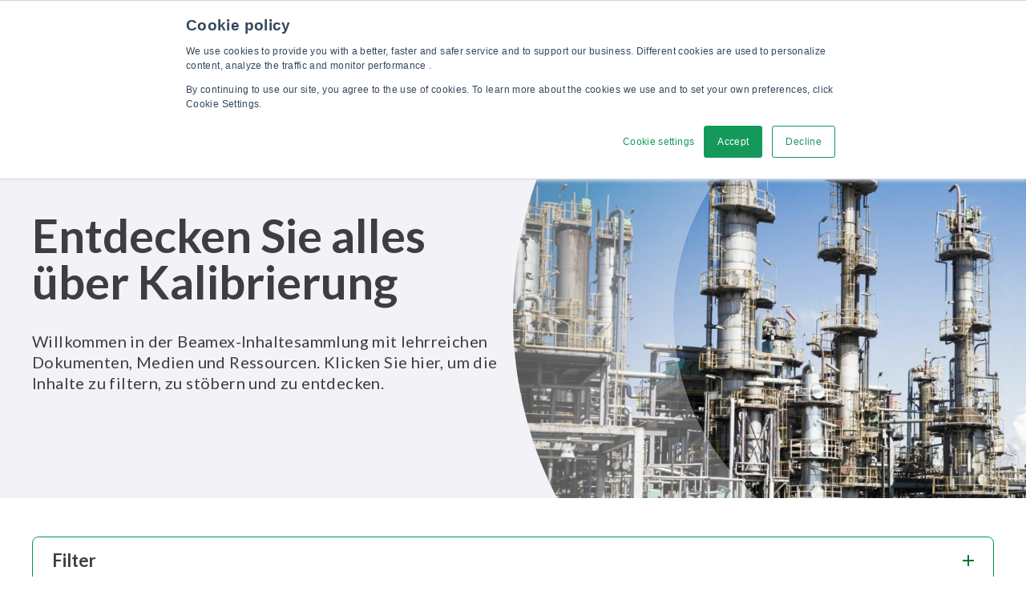

--- FILE ---
content_type: text/html; charset=UTF-8
request_url: https://www.beamex.com/de/ressourcen/?_resource_type=case-story
body_size: 23678
content:
<!doctype html>
<html lang="de-DE">
  <head>
    <meta charset="utf-8">
    <meta http-equiv="x-ua-compatible" content="ie=edge">
    <meta name="viewport" content="width=device-width, initial-scale=1, shrink-to-fit=no">
    <meta name='robots' content='index, follow, max-image-preview:large, max-snippet:-1, max-video-preview:-1' />
<link rel="alternate" href="https://www.beamex.com/resources/" hreflang="en-GB" />
<link rel="alternate" href="https://www.beamex.com/us/resources/" hreflang="en-US" />
<link rel="alternate" href="https://www.beamex.com/pt/descubra/" hreflang="pt" />
<link rel="alternate" href="https://www.beamex.cn/ziyuan/" hreflang="zh" />
<link rel="alternate" href="https://www.beamex.com/nl/resources/" hreflang="nl" />
<link rel="alternate" href="https://www.beamex.com/fi/tietopankki/" hreflang="fi" />
<link rel="alternate" href="https://www.beamex.com/sv/utforska/" hreflang="sv" />
<link rel="alternate" href="https://www.beamex.com/it/scopri/" hreflang="it" />
<link rel="alternate" href="https://www.beamex.com/es/descubra/" hreflang="es" />
<link rel="alternate" href="https://www.beamex.com/de/ressourcen/" hreflang="de" />
<link rel="alternate" href="https://www.beamex.com/fr/ressources/" hreflang="fr" />

	<!-- This site is optimized with the Yoast SEO plugin v26.6 - https://yoast.com/wordpress/plugins/seo/ -->
	<title>Entdecken Sie alles über Kalibrierung | Beamex</title>
	<meta name="description" content="Willkommen in der Beamex-Inhaltesammlung mit lehrreichen Dokumenten, Medien und Ressourcen." />
	<link rel="canonical" href="https://www.beamex.com/de/ressourcen/" />
	<meta property="og:locale" content="de_DE" />
	<meta property="og:locale:alternate" content="en_GB" />
	<meta property="og:locale:alternate" content="en_US" />
	<meta property="og:locale:alternate" content="pt_PT" />
	<meta property="og:locale:alternate" content="zh_CN" />
	<meta property="og:locale:alternate" content="nl_NL" />
	<meta property="og:locale:alternate" content="fi_FI" />
	<meta property="og:locale:alternate" content="sv_SE" />
	<meta property="og:locale:alternate" content="it_IT" />
	<meta property="og:locale:alternate" content="es_ES" />
	<meta property="og:locale:alternate" content="fr_FR" />
	<meta property="og:type" content="article" />
	<meta property="og:title" content="Entdecken Sie alles über Kalibrierung | Beamex" />
	<meta property="og:description" content="Willkommen in der Beamex-Inhaltesammlung mit lehrreichen Dokumenten, Medien und Ressourcen." />
	<meta property="og:url" content="https://www.beamex.com/de/ressourcen/" />
	<meta property="og:site_name" content="Beamex" />
	<meta property="article:publisher" content="https://www.facebook.com/BeamexCalibration" />
	<meta property="article:modified_time" content="2025-04-14T13:42:43+00:00" />
	<meta property="og:image" content="https://www.beamex.com/app/uploads/2016/06/Power-and-energy-industry-v9-scaled-1.jpg" />
	<meta property="og:image:width" content="2048" />
	<meta property="og:image:height" content="1363" />
	<meta property="og:image:type" content="image/jpeg" />
	<meta name="twitter:card" content="summary_large_image" />
	<meta name="twitter:label1" content="Geschätzte Lesezeit" />
	<meta name="twitter:data1" content="1 Minute" />
	<script type="application/ld+json" class="yoast-schema-graph">{"@context":"https://schema.org","@graph":[{"@type":"WebPage","@id":"https://www.beamex.com/de/ressourcen/","url":"https://www.beamex.com/de/ressourcen/","name":"Entdecken Sie alles über Kalibrierung | Beamex","isPartOf":{"@id":"https://www.beamex.com/de/#website"},"primaryImageOfPage":{"@id":"https://www.beamex.com/de/ressourcen/#primaryimage"},"image":{"@id":"https://www.beamex.com/de/ressourcen/#primaryimage"},"thumbnailUrl":"https://www.beamex.com/app/uploads/2016/06/Power-and-energy-industry-v9-scaled-1.jpg","datePublished":"2022-10-12T16:21:24+00:00","dateModified":"2025-04-14T13:42:43+00:00","description":"Willkommen in der Beamex-Inhaltesammlung mit lehrreichen Dokumenten, Medien und Ressourcen.","breadcrumb":{"@id":"https://www.beamex.com/de/ressourcen/#breadcrumb"},"inLanguage":"de","potentialAction":[{"@type":"ReadAction","target":["https://www.beamex.com/de/ressourcen/"]}]},{"@type":"ImageObject","inLanguage":"de","@id":"https://www.beamex.com/de/ressourcen/#primaryimage","url":"https://www.beamex.com/app/uploads/2016/06/Power-and-energy-industry-v9-scaled-1.jpg","contentUrl":"https://www.beamex.com/app/uploads/2016/06/Power-and-energy-industry-v9-scaled-1.jpg","width":2048,"height":1363,"caption":"Beamex calibration industry picture"},{"@type":"BreadcrumbList","@id":"https://www.beamex.com/de/ressourcen/#breadcrumb","itemListElement":[{"@type":"ListItem","position":1,"name":"Beamex","item":"https://www.beamex.com/de/"},{"@type":"ListItem","position":2,"name":"Ressourcen"}]},{"@type":"WebSite","@id":"https://www.beamex.com/de/#website","url":"https://www.beamex.com/de/","name":"Beamex","description":"Just another WordPress site","publisher":{"@id":"https://www.beamex.com/de/#organization"},"potentialAction":[{"@type":"SearchAction","target":{"@type":"EntryPoint","urlTemplate":"https://www.beamex.com/de/?s={search_term_string}"},"query-input":{"@type":"PropertyValueSpecification","valueRequired":true,"valueName":"search_term_string"}}],"inLanguage":"de"},{"@type":"Organization","@id":"https://www.beamex.com/de/#organization","name":"Beamex","url":"https://www.beamex.com/de/","logo":{"@type":"ImageObject","inLanguage":"de","@id":"https://www.beamex.com/de/#/schema/logo/image/","url":"https://www.beamex.cn/app/uploads/2022/06/beamex-logo.svg","contentUrl":"https://www.beamex.cn/app/uploads/2022/06/beamex-logo.svg","width":358,"height":62,"caption":"Beamex"},"image":{"@id":"https://www.beamex.com/de/#/schema/logo/image/"},"sameAs":["https://www.instagram.com/beamexcalibration","https://www.facebook.com/BeamexCalibration","https://www.linkedin.com/showcase/beamex-gmbh/","https://blog.beamex.com/de"],"foundingDate":"1975","description":"Beamex ist Ihr zuverlässiger Partner für Calibration Excellence mit genauen Messungen, zuverlässigen Daten und Rückführbarkeit für eine sicherere und weniger ungewisse Welt."}]}</script>
	<!-- / Yoast SEO plugin. -->


<link rel='dns-prefetch' href='//js.hs-scripts.com' />
<link rel="preload" fetchpriority="high" as="image" href="https://www.beamex.com/app/uploads/2022/04/shutterstock_133014653.jpg" imagesrcset="https://www.beamex.com/app/uploads/2022/04/shutterstock_133014653.jpg 2048w, https://www.beamex.com/app/uploads/2022/04/shutterstock_133014653-300x203.jpg 300w, https://www.beamex.com/app/uploads/2022/04/shutterstock_133014653-1024x692.jpg 1024w, https://www.beamex.com/app/uploads/2022/04/shutterstock_133014653-768x519.jpg 768w, https://www.beamex.com/app/uploads/2022/04/shutterstock_133014653-1536x1038.jpg 1536w, https://www.beamex.com/app/uploads/2022/04/shutterstock_133014653-480x324.jpg 480w, https://www.beamex.com/app/uploads/2022/04/shutterstock_133014653-640x433.jpg 640w, https://www.beamex.com/app/uploads/2022/04/shutterstock_133014653-960x649.jpg 960w, https://www.beamex.com/app/uploads/2022/04/shutterstock_133014653-1600x1081.jpg 1600w, https://www.beamex.com/app/uploads/2022/04/shutterstock_133014653-1920x1298.jpg 1920w, https://www.beamex.com/app/uploads/2022/04/shutterstock_133014653-50x34.jpg 50w, https://www.beamex.com/app/uploads/2022/04/shutterstock_133014653-136x92.jpg 136w, https://www.beamex.com/app/uploads/2022/04/shutterstock_133014653-280x189.jpg 280w, https://www.beamex.com/app/uploads/2022/04/shutterstock_133014653-560x378.jpg 560w, https://www.beamex.com/app/uploads/2022/04/shutterstock_133014653-600x405.jpg 600w, https://www.beamex.com/app/uploads/2022/04/shutterstock_133014653-700x473.jpg 700w, https://www.beamex.com/app/uploads/2022/04/shutterstock_133014653-800x541.jpg 800w, https://www.beamex.com/app/uploads/2022/04/shutterstock_133014653-900x608.jpg 900w, https://www.beamex.com/app/uploads/2022/04/shutterstock_133014653-1000x676.jpg 1000w, https://www.beamex.com/app/uploads/2022/04/shutterstock_133014653-1200x811.jpg 1200w, https://www.beamex.com/app/uploads/2022/04/shutterstock_133014653-1400x946.jpg 1400w, https://www.beamex.com/app/uploads/2022/04/shutterstock_133014653-1800x1216.jpg 1800w, https://www.beamex.com/app/uploads/2022/04/shutterstock_133014653-2000x1352.jpg 2000w" imagesizes="auto"><link rel="alternate" title="oEmbed (JSON)" type="application/json+oembed" href="https://www.beamex.com/wp-json/oembed/1.0/embed?url=https%3A%2F%2Fwww.beamex.com%2Fde%2Fressourcen%2F&#038;lang=de" />
<link rel="alternate" title="oEmbed (XML)" type="text/xml+oembed" href="https://www.beamex.com/wp-json/oembed/1.0/embed?url=https%3A%2F%2Fwww.beamex.com%2Fde%2Fressourcen%2F&#038;format=xml&#038;lang=de" />
    
    <style nonce='DqpUCcKUt5Qo7vA9kEZFZPODgldD5sE5' >/* latin-ext */
@font-face {
  font-family: 'Lato';
  font-style: italic;
  font-weight: 400;
  font-display: swap;
  src: url(https://www.beamex.com/app/uploads/fonts/www.beamex.com/4ef408dfdd/slatov24s6u8w4bmutphjxsaui-qnixg7eu0.woff2) format('woff2');
  unicode-range: U+0100-02AF, U+0304, U+0308, U+0329, U+1E00-1E9F, U+1EF2-1EFF, U+2020, U+20A0-20AB, U+20AD-20C0, U+2113, U+2C60-2C7F, U+A720-A7FF;
}
/* latin */
@font-face {
  font-family: 'Lato';
  font-style: italic;
  font-weight: 400;
  font-display: swap;
  src: url(https://www.beamex.com/app/uploads/fonts/www.beamex.com/4ef408dfdd/slatov24s6u8w4bmutphjxsaxc-qnixg7q.woff2) format('woff2');
  unicode-range: U+0000-00FF, U+0131, U+0152-0153, U+02BB-02BC, U+02C6, U+02DA, U+02DC, U+0304, U+0308, U+0329, U+2000-206F, U+2074, U+20AC, U+2122, U+2191, U+2193, U+2212, U+2215, U+FEFF, U+FFFD;
}
/* latin-ext */
@font-face {
  font-family: 'Lato';
  font-style: normal;
  font-weight: 300;
  font-display: swap;
  src: url(https://www.beamex.com/app/uploads/fonts/www.beamex.com/4ef408dfdd/slatov24s6u9w4bmutphh7usswapgq3q5d0n7w.woff2) format('woff2');
  unicode-range: U+0100-02AF, U+0304, U+0308, U+0329, U+1E00-1E9F, U+1EF2-1EFF, U+2020, U+20A0-20AB, U+20AD-20C0, U+2113, U+2C60-2C7F, U+A720-A7FF;
}
/* latin */
@font-face {
  font-family: 'Lato';
  font-style: normal;
  font-weight: 300;
  font-display: swap;
  src: url(https://www.beamex.com/app/uploads/fonts/www.beamex.com/4ef408dfdd/slatov24s6u9w4bmutphh7usswipgq3q5d0.woff2) format('woff2');
  unicode-range: U+0000-00FF, U+0131, U+0152-0153, U+02BB-02BC, U+02C6, U+02DA, U+02DC, U+0304, U+0308, U+0329, U+2000-206F, U+2074, U+20AC, U+2122, U+2191, U+2193, U+2212, U+2215, U+FEFF, U+FFFD;
}
/* latin-ext */
@font-face {
  font-family: 'Lato';
  font-style: normal;
  font-weight: 400;
  font-display: swap;
  src: url(https://www.beamex.com/app/uploads/fonts/www.beamex.com/4ef408dfdd/slatov24s6uyw4bmutphjxawxiwtfcfq7a.woff2) format('woff2');
  unicode-range: U+0100-02AF, U+0304, U+0308, U+0329, U+1E00-1E9F, U+1EF2-1EFF, U+2020, U+20A0-20AB, U+20AD-20C0, U+2113, U+2C60-2C7F, U+A720-A7FF;
}
/* latin */
@font-face {
  font-family: 'Lato';
  font-style: normal;
  font-weight: 400;
  font-display: swap;
  src: url(https://www.beamex.com/app/uploads/fonts/www.beamex.com/4ef408dfdd/slatov24s6uyw4bmutphjx4wxiwtfcc.woff2) format('woff2');
  unicode-range: U+0000-00FF, U+0131, U+0152-0153, U+02BB-02BC, U+02C6, U+02DA, U+02DC, U+0304, U+0308, U+0329, U+2000-206F, U+2074, U+20AC, U+2122, U+2191, U+2193, U+2212, U+2215, U+FEFF, U+FFFD;
}
/* latin-ext */
@font-face {
  font-family: 'Lato';
  font-style: normal;
  font-weight: 700;
  font-display: swap;
  src: url(https://www.beamex.com/app/uploads/fonts/www.beamex.com/4ef408dfdd/slatov24s6u9w4bmutphh6uvswapgq3q5d0n7w.woff2) format('woff2');
  unicode-range: U+0100-02AF, U+0304, U+0308, U+0329, U+1E00-1E9F, U+1EF2-1EFF, U+2020, U+20A0-20AB, U+20AD-20C0, U+2113, U+2C60-2C7F, U+A720-A7FF;
}
/* latin */
@font-face {
  font-family: 'Lato';
  font-style: normal;
  font-weight: 700;
  font-display: swap;
  src: url(https://www.beamex.com/app/uploads/fonts/www.beamex.com/4ef408dfdd/slatov24s6u9w4bmutphh6uvswipgq3q5d0.woff2) format('woff2');
  unicode-range: U+0000-00FF, U+0131, U+0152-0153, U+02BB-02BC, U+02C6, U+02DA, U+02DC, U+0304, U+0308, U+0329, U+2000-206F, U+2074, U+20AC, U+2122, U+2191, U+2193, U+2212, U+2215, U+FEFF, U+FFFD;
}
/* latin-ext */
@font-face {
  font-family: 'Lato';
  font-style: normal;
  font-weight: 900;
  font-display: swap;
  src: url(https://www.beamex.com/app/uploads/fonts/www.beamex.com/4ef408dfdd/slatov24s6u9w4bmutphh50xswapgq3q5d0n7w.woff2) format('woff2');
  unicode-range: U+0100-02AF, U+0304, U+0308, U+0329, U+1E00-1E9F, U+1EF2-1EFF, U+2020, U+20A0-20AB, U+20AD-20C0, U+2113, U+2C60-2C7F, U+A720-A7FF;
}
/* latin */
@font-face {
  font-family: 'Lato';
  font-style: normal;
  font-weight: 900;
  font-display: swap;
  src: url(https://www.beamex.com/app/uploads/fonts/www.beamex.com/4ef408dfdd/slatov24s6u9w4bmutphh50xswipgq3q5d0.woff2) format('woff2');
  unicode-range: U+0000-00FF, U+0131, U+0152-0153, U+02BB-02BC, U+02C6, U+02DA, U+02DC, U+0304, U+0308, U+0329, U+2000-206F, U+2074, U+20AC, U+2122, U+2191, U+2193, U+2212, U+2215, U+FEFF, U+FFFD;
}
</style><style nonce='DqpUCcKUt5Qo7vA9kEZFZPODgldD5sE5' id='wp-img-auto-sizes-contain-inline-css'>
img:is([sizes=auto i],[sizes^="auto," i]){contain-intrinsic-size:3000px 1500px}
/*# sourceURL=wp-img-auto-sizes-contain-inline-css */
</style>
<style nonce='DqpUCcKUt5Qo7vA9kEZFZPODgldD5sE5' id='wp-block-library-inline-css'>
:root{--wp-block-synced-color:#7a00df;--wp-block-synced-color--rgb:122,0,223;--wp-bound-block-color:var(--wp-block-synced-color);--wp-editor-canvas-background:#ddd;--wp-admin-theme-color:#007cba;--wp-admin-theme-color--rgb:0,124,186;--wp-admin-theme-color-darker-10:#006ba1;--wp-admin-theme-color-darker-10--rgb:0,107,160.5;--wp-admin-theme-color-darker-20:#005a87;--wp-admin-theme-color-darker-20--rgb:0,90,135;--wp-admin-border-width-focus:2px}@media (min-resolution:192dpi){:root{--wp-admin-border-width-focus:1.5px}}.wp-element-button{cursor:pointer}:root .has-very-light-gray-background-color{background-color:#eee}:root .has-very-dark-gray-background-color{background-color:#313131}:root .has-very-light-gray-color{color:#eee}:root .has-very-dark-gray-color{color:#313131}:root .has-vivid-green-cyan-to-vivid-cyan-blue-gradient-background{background:linear-gradient(135deg,#00d084,#0693e3)}:root .has-purple-crush-gradient-background{background:linear-gradient(135deg,#34e2e4,#4721fb 50%,#ab1dfe)}:root .has-hazy-dawn-gradient-background{background:linear-gradient(135deg,#faaca8,#dad0ec)}:root .has-subdued-olive-gradient-background{background:linear-gradient(135deg,#fafae1,#67a671)}:root .has-atomic-cream-gradient-background{background:linear-gradient(135deg,#fdd79a,#004a59)}:root .has-nightshade-gradient-background{background:linear-gradient(135deg,#330968,#31cdcf)}:root .has-midnight-gradient-background{background:linear-gradient(135deg,#020381,#2874fc)}:root{--wp--preset--font-size--normal:16px;--wp--preset--font-size--huge:42px}.has-regular-font-size{font-size:1em}.has-larger-font-size{font-size:2.625em}.has-normal-font-size{font-size:var(--wp--preset--font-size--normal)}.has-huge-font-size{font-size:var(--wp--preset--font-size--huge)}.has-text-align-center{text-align:center}.has-text-align-left{text-align:left}.has-text-align-right{text-align:right}.has-fit-text{white-space:nowrap!important}#end-resizable-editor-section{display:none}.aligncenter{clear:both}.items-justified-left{justify-content:flex-start}.items-justified-center{justify-content:center}.items-justified-right{justify-content:flex-end}.items-justified-space-between{justify-content:space-between}.screen-reader-text{border:0;clip-path:inset(50%);height:1px;margin:-1px;overflow:hidden;padding:0;position:absolute;width:1px;word-wrap:normal!important}.screen-reader-text:focus{background-color:#ddd;clip-path:none;color:#444;display:block;font-size:1em;height:auto;left:5px;line-height:normal;padding:15px 23px 14px;text-decoration:none;top:5px;width:auto;z-index:100000}html :where(.has-border-color){border-style:solid}html :where([style*=border-top-color]){border-top-style:solid}html :where([style*=border-right-color]){border-right-style:solid}html :where([style*=border-bottom-color]){border-bottom-style:solid}html :where([style*=border-left-color]){border-left-style:solid}html :where([style*=border-width]){border-style:solid}html :where([style*=border-top-width]){border-top-style:solid}html :where([style*=border-right-width]){border-right-style:solid}html :where([style*=border-bottom-width]){border-bottom-style:solid}html :where([style*=border-left-width]){border-left-style:solid}html :where(img[class*=wp-image-]){height:auto;max-width:100%}:where(figure){margin:0 0 1em}html :where(.is-position-sticky){--wp-admin--admin-bar--position-offset:var(--wp-admin--admin-bar--height,0px)}@media screen and (max-width:600px){html :where(.is-position-sticky){--wp-admin--admin-bar--position-offset:0px}}

/*# sourceURL=wp-block-library-inline-css */
</style><style nonce='DqpUCcKUt5Qo7vA9kEZFZPODgldD5sE5' id='global-styles-inline-css'>
:root{--wp--preset--aspect-ratio--square: 1;--wp--preset--aspect-ratio--4-3: 4/3;--wp--preset--aspect-ratio--3-4: 3/4;--wp--preset--aspect-ratio--3-2: 3/2;--wp--preset--aspect-ratio--2-3: 2/3;--wp--preset--aspect-ratio--16-9: 16/9;--wp--preset--aspect-ratio--9-16: 9/16;--wp--preset--color--black: var(--gds-color-black);--wp--preset--color--cyan-bluish-gray: #abb8c3;--wp--preset--color--white: var(--gds-color-white);--wp--preset--color--pale-pink: #f78da7;--wp--preset--color--vivid-red: #cf2e2e;--wp--preset--color--luminous-vivid-orange: #ff6900;--wp--preset--color--luminous-vivid-amber: #fcb900;--wp--preset--color--light-green-cyan: #7bdcb5;--wp--preset--color--vivid-green-cyan: #00d084;--wp--preset--color--pale-cyan-blue: #8ed1fc;--wp--preset--color--vivid-cyan-blue: #0693e3;--wp--preset--color--vivid-purple: #9b51e0;--wp--preset--color--primary: var(--gds-color-primary);--wp--preset--color--secondary: var(--gds-color-secondary);--wp--preset--color--grey-lighter: var(--gds-color-grey-lighter);--wp--preset--color--grey-light: var(--gds-color-grey-light);--wp--preset--color--grey: var(--gds-color-grey);--wp--preset--color--grey-dark: var(--gds-color-grey-dark);--wp--preset--color--grey-darker: var(--gds-color-grey-darker);--wp--preset--color--green-lighter: var(--gds-color-green-lighter);--wp--preset--color--green-light: var(--gds-color-green-light);--wp--preset--color--green-dark: var(--gds-color-green-dark);--wp--preset--gradient--vivid-cyan-blue-to-vivid-purple: linear-gradient(135deg,rgb(6,147,227) 0%,rgb(155,81,224) 100%);--wp--preset--gradient--light-green-cyan-to-vivid-green-cyan: linear-gradient(135deg,rgb(122,220,180) 0%,rgb(0,208,130) 100%);--wp--preset--gradient--luminous-vivid-amber-to-luminous-vivid-orange: linear-gradient(135deg,rgb(252,185,0) 0%,rgb(255,105,0) 100%);--wp--preset--gradient--luminous-vivid-orange-to-vivid-red: linear-gradient(135deg,rgb(255,105,0) 0%,rgb(207,46,46) 100%);--wp--preset--gradient--very-light-gray-to-cyan-bluish-gray: linear-gradient(135deg,rgb(238,238,238) 0%,rgb(169,184,195) 100%);--wp--preset--gradient--cool-to-warm-spectrum: linear-gradient(135deg,rgb(74,234,220) 0%,rgb(151,120,209) 20%,rgb(207,42,186) 40%,rgb(238,44,130) 60%,rgb(251,105,98) 80%,rgb(254,248,76) 100%);--wp--preset--gradient--blush-light-purple: linear-gradient(135deg,rgb(255,206,236) 0%,rgb(152,150,240) 100%);--wp--preset--gradient--blush-bordeaux: linear-gradient(135deg,rgb(254,205,165) 0%,rgb(254,45,45) 50%,rgb(107,0,62) 100%);--wp--preset--gradient--luminous-dusk: linear-gradient(135deg,rgb(255,203,112) 0%,rgb(199,81,192) 50%,rgb(65,88,208) 100%);--wp--preset--gradient--pale-ocean: linear-gradient(135deg,rgb(255,245,203) 0%,rgb(182,227,212) 50%,rgb(51,167,181) 100%);--wp--preset--gradient--electric-grass: linear-gradient(135deg,rgb(202,248,128) 0%,rgb(113,206,126) 100%);--wp--preset--gradient--midnight: linear-gradient(135deg,rgb(2,3,129) 0%,rgb(40,116,252) 100%);--wp--preset--font-size--small: 13px;--wp--preset--font-size--medium: 20px;--wp--preset--font-size--large: 36px;--wp--preset--font-size--x-large: 42px;--wp--preset--spacing--20: 0.44rem;--wp--preset--spacing--30: 0.67rem;--wp--preset--spacing--40: 1rem;--wp--preset--spacing--50: 1.5rem;--wp--preset--spacing--60: 2.25rem;--wp--preset--spacing--70: 3.38rem;--wp--preset--spacing--80: 5.06rem;--wp--preset--shadow--natural: 6px 6px 9px rgba(0, 0, 0, 0.2);--wp--preset--shadow--deep: 12px 12px 50px rgba(0, 0, 0, 0.4);--wp--preset--shadow--sharp: 6px 6px 0px rgba(0, 0, 0, 0.2);--wp--preset--shadow--outlined: 6px 6px 0px -3px rgb(255, 255, 255), 6px 6px rgb(0, 0, 0);--wp--preset--shadow--crisp: 6px 6px 0px rgb(0, 0, 0);}.wp-block-heading{--wp--preset--font-size--xxl-heading: var(--gds-heading-2xl-font-size);--wp--preset--font-size--xl-heading: var(--gds-heading-xl-font-size);--wp--preset--font-size--l-heading: var(--gds-heading-l-font-size);--wp--preset--font-size--m-heading: var(--gds-heading-m-font-size);--wp--preset--font-size--s-heading: var(--gds-heading-s-font-size);--wp--preset--font-size--xs-heading: var(--gds-heading-xs-font-size);}p{--wp--preset--font-size--l-paragraph: var(--gds-paragraph-l-font-size);--wp--preset--font-size--m-paragraph: var(--gds-paragraph-m-font-size);--wp--preset--font-size--s-paragraph: var(--gds-paragraph-s-font-size);}.wp-block-group{--wp--preset--gradient--primary-gradient: linear-gradient(180deg, rgba(68,181,104,1) 0%, rgba(0,153,70,1) 40%);;}:root { --wp--style--global--content-size: var(--content-width);--wp--style--global--wide-size: var(--alignwide-width); }:where(body) { margin: 0; }.wp-site-blocks > .alignleft { float: left; margin-right: 2em; }.wp-site-blocks > .alignright { float: right; margin-left: 2em; }.wp-site-blocks > .aligncenter { justify-content: center; margin-left: auto; margin-right: auto; }:where(.wp-site-blocks) > * { margin-block-start: var(--block-gap); margin-block-end: 0; }:where(.wp-site-blocks) > :first-child { margin-block-start: 0; }:where(.wp-site-blocks) > :last-child { margin-block-end: 0; }:root { --wp--style--block-gap: var(--block-gap); }:root :where(.is-layout-flow) > :first-child{margin-block-start: 0;}:root :where(.is-layout-flow) > :last-child{margin-block-end: 0;}:root :where(.is-layout-flow) > *{margin-block-start: var(--block-gap);margin-block-end: 0;}:root :where(.is-layout-constrained) > :first-child{margin-block-start: 0;}:root :where(.is-layout-constrained) > :last-child{margin-block-end: 0;}:root :where(.is-layout-constrained) > *{margin-block-start: var(--block-gap);margin-block-end: 0;}:root :where(.is-layout-flex){gap: var(--block-gap);}:root :where(.is-layout-grid){gap: var(--block-gap);}.is-layout-flow > .alignleft{float: left;margin-inline-start: 0;margin-inline-end: 2em;}.is-layout-flow > .alignright{float: right;margin-inline-start: 2em;margin-inline-end: 0;}.is-layout-flow > .aligncenter{margin-left: auto !important;margin-right: auto !important;}.is-layout-constrained > .alignleft{float: left;margin-inline-start: 0;margin-inline-end: 2em;}.is-layout-constrained > .alignright{float: right;margin-inline-start: 2em;margin-inline-end: 0;}.is-layout-constrained > .aligncenter{margin-left: auto !important;margin-right: auto !important;}.is-layout-constrained > :where(:not(.alignleft):not(.alignright):not(.alignfull)){max-width: var(--wp--style--global--content-size);margin-left: auto !important;margin-right: auto !important;}.is-layout-constrained > .alignwide{max-width: var(--wp--style--global--wide-size);}body .is-layout-flex{display: flex;}.is-layout-flex{flex-wrap: wrap;align-items: center;}.is-layout-flex > :is(*, div){margin: 0;}body .is-layout-grid{display: grid;}.is-layout-grid > :is(*, div){margin: 0;}body{padding-top: 0px;padding-right: 0px;padding-bottom: 0px;padding-left: 0px;}a:where(:not(.wp-element-button)){text-decoration: underline;}:root :where(.wp-element-button, .wp-block-button__link){background-color: #32373c;border-width: 0;color: #fff;font-family: inherit;font-size: inherit;font-style: inherit;font-weight: inherit;letter-spacing: inherit;line-height: inherit;padding-top: calc(0.667em + 2px);padding-right: calc(1.333em + 2px);padding-bottom: calc(0.667em + 2px);padding-left: calc(1.333em + 2px);text-decoration: none;text-transform: inherit;}.has-black-color{color: var(--wp--preset--color--black) !important;}.has-cyan-bluish-gray-color{color: var(--wp--preset--color--cyan-bluish-gray) !important;}.has-white-color{color: var(--wp--preset--color--white) !important;}.has-pale-pink-color{color: var(--wp--preset--color--pale-pink) !important;}.has-vivid-red-color{color: var(--wp--preset--color--vivid-red) !important;}.has-luminous-vivid-orange-color{color: var(--wp--preset--color--luminous-vivid-orange) !important;}.has-luminous-vivid-amber-color{color: var(--wp--preset--color--luminous-vivid-amber) !important;}.has-light-green-cyan-color{color: var(--wp--preset--color--light-green-cyan) !important;}.has-vivid-green-cyan-color{color: var(--wp--preset--color--vivid-green-cyan) !important;}.has-pale-cyan-blue-color{color: var(--wp--preset--color--pale-cyan-blue) !important;}.has-vivid-cyan-blue-color{color: var(--wp--preset--color--vivid-cyan-blue) !important;}.has-vivid-purple-color{color: var(--wp--preset--color--vivid-purple) !important;}.has-primary-color{color: var(--wp--preset--color--primary) !important;}.has-secondary-color{color: var(--wp--preset--color--secondary) !important;}.has-grey-lighter-color{color: var(--wp--preset--color--grey-lighter) !important;}.has-grey-light-color{color: var(--wp--preset--color--grey-light) !important;}.has-grey-color{color: var(--wp--preset--color--grey) !important;}.has-grey-dark-color{color: var(--wp--preset--color--grey-dark) !important;}.has-grey-darker-color{color: var(--wp--preset--color--grey-darker) !important;}.has-green-lighter-color{color: var(--wp--preset--color--green-lighter) !important;}.has-green-light-color{color: var(--wp--preset--color--green-light) !important;}.has-green-dark-color{color: var(--wp--preset--color--green-dark) !important;}.has-black-background-color{background-color: var(--wp--preset--color--black) !important;}.has-cyan-bluish-gray-background-color{background-color: var(--wp--preset--color--cyan-bluish-gray) !important;}.has-white-background-color{background-color: var(--wp--preset--color--white) !important;}.has-pale-pink-background-color{background-color: var(--wp--preset--color--pale-pink) !important;}.has-vivid-red-background-color{background-color: var(--wp--preset--color--vivid-red) !important;}.has-luminous-vivid-orange-background-color{background-color: var(--wp--preset--color--luminous-vivid-orange) !important;}.has-luminous-vivid-amber-background-color{background-color: var(--wp--preset--color--luminous-vivid-amber) !important;}.has-light-green-cyan-background-color{background-color: var(--wp--preset--color--light-green-cyan) !important;}.has-vivid-green-cyan-background-color{background-color: var(--wp--preset--color--vivid-green-cyan) !important;}.has-pale-cyan-blue-background-color{background-color: var(--wp--preset--color--pale-cyan-blue) !important;}.has-vivid-cyan-blue-background-color{background-color: var(--wp--preset--color--vivid-cyan-blue) !important;}.has-vivid-purple-background-color{background-color: var(--wp--preset--color--vivid-purple) !important;}.has-primary-background-color{background-color: var(--wp--preset--color--primary) !important;}.has-secondary-background-color{background-color: var(--wp--preset--color--secondary) !important;}.has-grey-lighter-background-color{background-color: var(--wp--preset--color--grey-lighter) !important;}.has-grey-light-background-color{background-color: var(--wp--preset--color--grey-light) !important;}.has-grey-background-color{background-color: var(--wp--preset--color--grey) !important;}.has-grey-dark-background-color{background-color: var(--wp--preset--color--grey-dark) !important;}.has-grey-darker-background-color{background-color: var(--wp--preset--color--grey-darker) !important;}.has-green-lighter-background-color{background-color: var(--wp--preset--color--green-lighter) !important;}.has-green-light-background-color{background-color: var(--wp--preset--color--green-light) !important;}.has-green-dark-background-color{background-color: var(--wp--preset--color--green-dark) !important;}.has-black-border-color{border-color: var(--wp--preset--color--black) !important;}.has-cyan-bluish-gray-border-color{border-color: var(--wp--preset--color--cyan-bluish-gray) !important;}.has-white-border-color{border-color: var(--wp--preset--color--white) !important;}.has-pale-pink-border-color{border-color: var(--wp--preset--color--pale-pink) !important;}.has-vivid-red-border-color{border-color: var(--wp--preset--color--vivid-red) !important;}.has-luminous-vivid-orange-border-color{border-color: var(--wp--preset--color--luminous-vivid-orange) !important;}.has-luminous-vivid-amber-border-color{border-color: var(--wp--preset--color--luminous-vivid-amber) !important;}.has-light-green-cyan-border-color{border-color: var(--wp--preset--color--light-green-cyan) !important;}.has-vivid-green-cyan-border-color{border-color: var(--wp--preset--color--vivid-green-cyan) !important;}.has-pale-cyan-blue-border-color{border-color: var(--wp--preset--color--pale-cyan-blue) !important;}.has-vivid-cyan-blue-border-color{border-color: var(--wp--preset--color--vivid-cyan-blue) !important;}.has-vivid-purple-border-color{border-color: var(--wp--preset--color--vivid-purple) !important;}.has-primary-border-color{border-color: var(--wp--preset--color--primary) !important;}.has-secondary-border-color{border-color: var(--wp--preset--color--secondary) !important;}.has-grey-lighter-border-color{border-color: var(--wp--preset--color--grey-lighter) !important;}.has-grey-light-border-color{border-color: var(--wp--preset--color--grey-light) !important;}.has-grey-border-color{border-color: var(--wp--preset--color--grey) !important;}.has-grey-dark-border-color{border-color: var(--wp--preset--color--grey-dark) !important;}.has-grey-darker-border-color{border-color: var(--wp--preset--color--grey-darker) !important;}.has-green-lighter-border-color{border-color: var(--wp--preset--color--green-lighter) !important;}.has-green-light-border-color{border-color: var(--wp--preset--color--green-light) !important;}.has-green-dark-border-color{border-color: var(--wp--preset--color--green-dark) !important;}.has-vivid-cyan-blue-to-vivid-purple-gradient-background{background: var(--wp--preset--gradient--vivid-cyan-blue-to-vivid-purple) !important;}.has-light-green-cyan-to-vivid-green-cyan-gradient-background{background: var(--wp--preset--gradient--light-green-cyan-to-vivid-green-cyan) !important;}.has-luminous-vivid-amber-to-luminous-vivid-orange-gradient-background{background: var(--wp--preset--gradient--luminous-vivid-amber-to-luminous-vivid-orange) !important;}.has-luminous-vivid-orange-to-vivid-red-gradient-background{background: var(--wp--preset--gradient--luminous-vivid-orange-to-vivid-red) !important;}.has-very-light-gray-to-cyan-bluish-gray-gradient-background{background: var(--wp--preset--gradient--very-light-gray-to-cyan-bluish-gray) !important;}.has-cool-to-warm-spectrum-gradient-background{background: var(--wp--preset--gradient--cool-to-warm-spectrum) !important;}.has-blush-light-purple-gradient-background{background: var(--wp--preset--gradient--blush-light-purple) !important;}.has-blush-bordeaux-gradient-background{background: var(--wp--preset--gradient--blush-bordeaux) !important;}.has-luminous-dusk-gradient-background{background: var(--wp--preset--gradient--luminous-dusk) !important;}.has-pale-ocean-gradient-background{background: var(--wp--preset--gradient--pale-ocean) !important;}.has-electric-grass-gradient-background{background: var(--wp--preset--gradient--electric-grass) !important;}.has-midnight-gradient-background{background: var(--wp--preset--gradient--midnight) !important;}.has-small-font-size{font-size: var(--wp--preset--font-size--small) !important;}.has-medium-font-size{font-size: var(--wp--preset--font-size--medium) !important;}.has-large-font-size{font-size: var(--wp--preset--font-size--large) !important;}.has-x-large-font-size{font-size: var(--wp--preset--font-size--x-large) !important;}.wp-block-heading.has-xxl-heading-font-size{font-size: var(--wp--preset--font-size--xxl-heading) !important;}.wp-block-heading.has-xl-heading-font-size{font-size: var(--wp--preset--font-size--xl-heading) !important;}.wp-block-heading.has-l-heading-font-size{font-size: var(--wp--preset--font-size--l-heading) !important;}.wp-block-heading.has-m-heading-font-size{font-size: var(--wp--preset--font-size--m-heading) !important;}.wp-block-heading.has-s-heading-font-size{font-size: var(--wp--preset--font-size--s-heading) !important;}.wp-block-heading.has-xs-heading-font-size{font-size: var(--wp--preset--font-size--xs-heading) !important;}p.has-l-paragraph-font-size{font-size: var(--wp--preset--font-size--l-paragraph) !important;}p.has-m-paragraph-font-size{font-size: var(--wp--preset--font-size--m-paragraph) !important;}p.has-s-paragraph-font-size{font-size: var(--wp--preset--font-size--s-paragraph) !important;}.wp-block-group.has-primary-gradient-gradient-background{background: var(--wp--preset--gradient--primary-gradient) !important;}
/*# sourceURL=global-styles-inline-css */
</style>

<link crossorigin="anonymous" nonce="DqpUCcKUt5Qo7vA9kEZFZPODgldD5sE5" rel="stylesheet" id="ptam-style-css-editor-css" href="https://www.beamex.com/app/plugins/post-type-archive-mapping/dist/blockstyles.css?ver=all" media="print" data-async-styles="">
<link crossorigin="anonymous" nonce="DqpUCcKUt5Qo7vA9kEZFZPODgldD5sE5" rel='stylesheet' id='sage/app.css-css' href='https://www.beamex.com/app/themes/wp-gds-theme/public/styles/app.css?id=21a6f72dcd6028c3557620efbb9c225a' media='all' />
<link crossorigin="anonymous" nonce="DqpUCcKUt5Qo7vA9kEZFZPODgldD5sE5" rel='stylesheet' id='wp-block-heading-css' href='https://www.beamex.com/wp/wp-includes/blocks/heading/style.min.css?xyz=sobLQl8dOptdc' media='all' />
<link crossorigin="anonymous" nonce="DqpUCcKUt5Qo7vA9kEZFZPODgldD5sE5" rel='stylesheet' id='wp-block-paragraph-css' href='https://www.beamex.com/wp/wp-includes/blocks/paragraph/style.min.css?xyz=sobLQl8dOptdc' media='all' />
<link crossorigin="anonymous" nonce="DqpUCcKUt5Qo7vA9kEZFZPODgldD5sE5" rel='stylesheet' id='wp-block-buttons-css' href='https://www.beamex.com/wp/wp-includes/blocks/buttons/style.min.css?xyz=sobLQl8dOptdc' media='all' />
<script defer src="https://www.beamex.com/app/plugins/wp-image-resizer/dist/wp-image-resizer.js?ver=1769510176" id="wp-image-resizer/js-js" nonce="DqpUCcKUt5Qo7vA9kEZFZPODgldD5sE5" crossorigin="anonymous"></script>
<script src="https://js.hs-scripts.com/2203666.js?xyz=sobLQl8dOptdc" id="sage/hs-script-loader-js" async data-wp-strategy="async" nonce="DqpUCcKUt5Qo7vA9kEZFZPODgldD5sE5" crossorigin="anonymous"></script>
<link rel="EditURI" type="application/rsd+xml" title="RSD" href="https://www.beamex.com/wp/xmlrpc.php?rsd" />

<link rel='shortlink' href='https://www.beamex.com/?p=44355' />
<script nonce="DqpUCcKUt5Qo7vA9kEZFZPODgldD5sE5" crossorigin="anonymous">
function gtag() {
    window.dataLayer = window.dataLayer || [];
    window.dataLayer.push(arguments);
    console.log('gtag', arguments);
  }
  // Default consent
  gtag('consent', 'default', {
    'ad_storage': 'denied',
    'analytics_storage': 'denied',
    'ad_user_data': 'denied',
    'ad_personalization': 'denied',
  });
  var _hsp = window._hsp = window._hsp || [];
  _hsp.push(['addPrivacyConsentListener', function(consent) {
    var hasAnalyticsConsent = consent && (consent.allowed || (consent.categories && consent.categories.analytics));
    var hasAdsConsent = consent && (consent.allowed || (consent.categories && consent.categories.advertisement));

    gtag('consent', 'update', {
      'ad_storage': hasAdsConsent ? 'granted' : 'denied',
      'analytics_storage': hasAnalyticsConsent ? 'granted' : 'denied',
      'ad_user_data': hasAdsConsent ? 'granted' : 'denied',
      'ad_personalization': hasAdsConsent ? 'granted' : 'denied'
    });
  }]);
</script>
<!-- Google Tag Manager --><script nonce="DqpUCcKUt5Qo7vA9kEZFZPODgldD5sE5" crossorigin="anonymous">
(function() {
    function loadGtm(w,d,s,l,i,host,onerror){
        w[l]=w[l]||[];
        w[l].push({'gtm.start': new Date().getTime(),event:'gtm.js'});
        var f=d.getElementsByTagName(s)[0],
            j=d.createElement(s),
            dl=l!='dataLayer'?'&l='+l:'';
        j.async=true;
        j.src='https://'+host+'/gtm.js?id='+i+dl;
        if (onerror) {
            j.onerror = onerror;
        }
        f.parentNode.insertBefore(j,f);
    }

    loadGtm(window, document, 'script', 'dataLayer', 'GTM-MSNBFQ7', 'metrics.beamex.com', function () {
        console.log('retrying with fallback gtm domain');
        loadGtm(window, document, 'script', 'dataLayer', 'GTM-MSNBFQ7', 'www.googletagmanager.com');
    });
})();
</script>
<!-- End Google Tag Manager --><!-- Stream WordPress user activity plugin v4.1.1 -->
<meta name="addsearch-custom-field" content="lang=de" /><meta name="addsearch-custom-field" content="locale=de_DE" /><link rel="icon" href="https://www.beamex.com/app/uploads/2022/06/cropped-favicon-32x32.png" sizes="32x32" />
<link rel="icon" href="https://www.beamex.com/app/uploads/2022/06/cropped-favicon-192x192.png" sizes="192x192" />
<link rel="apple-touch-icon" href="https://www.beamex.com/app/uploads/2022/06/cropped-favicon-180x180.png" />
<meta name="msapplication-TileImage" content="https://www.beamex.com/app/uploads/2022/06/cropped-favicon-270x270.png" />
<script nonce="DqpUCcKUt5Qo7vA9kEZFZPODgldD5sE5" crossorigin="anonymous">
Array.prototype.slice.call(document.querySelectorAll('[data-async-styles]')).forEach(function (link) {
                if (link.sheet && link.sheet.rules) {
                    link.media = 'all';
                    return;
                }
                link.addEventListener('load', function() {
                    link.media = 'all'
                });
            });
</script>
  </head>

  <body class="wp-singular page-template-default page page-id-44355 page-parent wp-embed-responsive wp-theme-wp-gds-theme ressourcen">
    
<!-- Google Tag Manager (noscript) -->
<noscript><iframe src="https://metrics.beamex.com/ns.html?id=GTM-MSNBFQ7"
height="0" width="0" style="display:none;visibility:hidden"></iframe></noscript>
<!-- End Google Tag Manager (noscript) -->
        
    <div id="app">
      <a class="sr-only-focusable" href="#main-content">
  Skip to content
</a>

<header class="header">
  <div class="header__content">
    <div class="header__cta">
      <p><a href="https://resources.beamex.com/de/kalibriergrundlagen-druck">Kalibriergrundlagen Druck (eBook) – jetzt kostenlos herunterladen! &gt;</a></p>


      
<p></p>
    </div>
    <div class="header__top">
      <div class="header__top-container header__container">
                  <nav class="header__top-nav" aria-label="Top Navigation GER">
            <ul id="menu-top-navigation-ger" class="menu"><li id="menu-item-65690" class="menu-item menu-item-type-custom menu-item-object-custom menu-item-65690"><a href="https://de.shop.beamex.com/">Webshop</a></li>
<li id="menu-item-50918" class="menu-item menu-item-type-custom menu-item-object-custom menu-item-has-children menu-item-50918"><a href="https://www.beamex.com/de/fuer-kunden/">Für Kunden</a>
<ul class="sub-menu">
	<li id="menu-item-50919" class="menu-item menu-item-type-custom menu-item-object-custom menu-item-50919"><a href="https://logical.beamex.com/">Registrieren Sie sich bei LOGiCAL</a></li>
	<li id="menu-item-50920" class="menu-item menu-item-type-custom menu-item-object-custom menu-item-50920"><a href="https://services.beamex.com/beamex-selector/#/home">Service-Portal</a></li>
	<li id="menu-item-50921" class="menu-item menu-item-type-custom menu-item-object-custom menu-item-50921"><a href="https://www.beamex.com/de/dienstleistungen/kalibrierzertifikate/">Kalibrierzertifikate anfordern</a></li>
	<li id="menu-item-50922" class="menu-item menu-item-type-custom menu-item-object-custom menu-item-50922"><a href="https://support.beamex.com/hc/en-us">Support-Portal</a></li>
	<li id="menu-item-52834" class="menu-item menu-item-type-post_type menu-item-object-page menu-item-52834"><a href="https://www.beamex.com/de/download-center/">Download-Center</a></li>
	<li id="menu-item-53110" class="menu-item menu-item-type-custom menu-item-object-custom menu-item-53110"><a href="https://www.beamex.com/de/handbuecher-und-broschueren/?_resource_language=de-deutsch">Handbücher und Broschüren</a></li>
	<li id="menu-item-50925" class="menu-item menu-item-type-custom menu-item-object-custom menu-item-50925"><a href="https://de.shop.beamex.com/">Webshop für Zubehör und Ersatzteile</a></li>
</ul>
</li>
<li id="menu-item-38552" class="menu-item menu-item-type-post_type menu-item-object-page menu-item-has-children menu-item-38552"><a href="https://www.beamex.com/de/ueber-uns/">Über uns</a>
<ul class="sub-menu">
	<li id="menu-item-38553" class="menu-item menu-item-type-post_type menu-item-object-page menu-item-38553"><a href="https://www.beamex.com/de/ueber-uns/unsere-geschichte/">Die Beamex-Geschichte</a></li>
	<li id="menu-item-66692" class="menu-item menu-item-type-post_type menu-item-object-page menu-item-66692"><a href="https://www.beamex.com/de/50jahre/">Beamex feiert 50 Jahre</a></li>
	<li id="menu-item-38554" class="menu-item menu-item-type-post_type menu-item-object-page menu-item-38554"><a href="https://www.beamex.com/de/ueber-uns/unsere-strategie/">Unsere Strategie</a></li>
	<li id="menu-item-51257" class="menu-item menu-item-type-custom menu-item-object-custom menu-item-51257"><a href="https://www.beamex.com/de/ueber-uns/referenzen/">Unsere Kunden</a></li>
	<li id="menu-item-38555" class="menu-item menu-item-type-post_type menu-item-object-page menu-item-38555"><a href="https://www.beamex.com/de/ueber-uns/nachhaltigkeit/">Nachhaltigkeit bei Beamex</a></li>
	<li id="menu-item-51258" class="menu-item menu-item-type-custom menu-item-object-custom menu-item-51258"><a href="https://www.beamex.com/de/ueber-uns/zertifizierungen/">Zertifikate</a></li>
	<li id="menu-item-51259" class="menu-item menu-item-type-post_type menu-item-object-page menu-item-51259"><a href="https://www.beamex.com/de/ueber-uns/pressemitteilungen/">Pressemitteilungen</a></li>
	<li id="menu-item-51264" class="menu-item menu-item-type-custom menu-item-object-custom menu-item-51264"><a href="https://www.beamex.com/de/ueber-uns/fuer-medienvertreter/">Für Medienvertreter</a></li>
	<li id="menu-item-51268" class="menu-item menu-item-type-custom menu-item-object-custom menu-item-51268"><a href="https://www.beamex.com/de/weltweite-kontakte/">Weltweite Kontakte</a></li>
</ul>
</li>
<li id="menu-item-32985" class="menu-item menu-item-type-post_type menu-item-object-page menu-item-has-children menu-item-32985"><a href="https://www.beamex.com/de/karriere/">Karriere</a>
<ul class="sub-menu">
	<li id="menu-item-32987" class="menu-item menu-item-type-post_type menu-item-object-page menu-item-32987"><a href="https://www.beamex.com/de/karriere/wir-sind-beamex/">Wir sind Beamex</a></li>
	<li id="menu-item-32986" class="menu-item menu-item-type-post_type menu-item-object-page menu-item-32986"><a href="https://www.beamex.com/de/karriere/arbeiten-bei-beamex/">Arbeiten bei Beamex</a></li>
	<li id="menu-item-32988" class="menu-item menu-item-type-post_type menu-item-object-page menu-item-32988"><a href="https://www.beamex.com/de/karriere/stundenten-und-graduierte/">Student*innen und Graduierte</a></li>
	<li id="menu-item-32989" class="menu-item menu-item-type-post_type menu-item-object-page menu-item-32989"><a href="https://www.beamex.com/de/karriere/unsere-mitarbeiter/">Unsere Mitarbeiter*innen</a></li>
	<li id="menu-item-32990" class="menu-item menu-item-type-custom menu-item-object-custom menu-item-32990"><a href="https://beamex.careers.talentadore.com/">Offene Stellenangebote</a></li>
</ul>
</li>
</ul>
          </nav>
        
                  <nav class="header__top-nav" aria-label="Language menu">
            <ul>
              <li>
                <button>
                  <span>DE</span>
                  <i class="fa-regular fa-globe" aria-hidden="true"></i>
                </button>

                                  <ul>
                                          <li>
                        <a href="https://www.beamex.com/resources/" title="EN - Global" lang="en">
                          EN - Global
                        </a>
                      </li>
                                          <li>
                        <a href="https://www.beamex.com/us/resources/" title="US - English" lang="us">
                          US - English
                        </a>
                      </li>
                                          <li>
                        <a href="https://www.beamex.com/pt/descubra/" title="PT - Português" lang="pt">
                          PT - Português
                        </a>
                      </li>
                                          <li>
                        <a href="https://www.beamex.cn/ziyuan/" title="CN - 中文 (中国)" lang="cn">
                          CN - 中文 (中国)
                        </a>
                      </li>
                                          <li>
                        <a href="https://www.beamex.com/nl/resources/" title="NL - Nederlands" lang="nl">
                          NL - Nederlands
                        </a>
                      </li>
                                          <li>
                        <a href="https://www.beamex.com/fi/tietopankki/" title="FI - Suomi" lang="fi">
                          FI - Suomi
                        </a>
                      </li>
                                          <li>
                        <a href="https://www.beamex.com/sv/utforska/" title="SV - Svenska" lang="sv">
                          SV - Svenska
                        </a>
                      </li>
                                          <li>
                        <a href="https://www.beamex.com/it/scopri/" title="IT - Italiano" lang="it">
                          IT - Italiano
                        </a>
                      </li>
                                          <li>
                        <a href="https://www.beamex.com/es/descubra/" title="ES - Español" lang="es">
                          ES - Español
                        </a>
                      </li>
                                          <li>
                        <a href="https://www.beamex.com/de/ressourcen/" title="DE - Deutsch" lang="de">
                          DE - Deutsch
                        </a>
                      </li>
                                          <li>
                        <a href="https://www.beamex.com/fr/ressources/" title="FR - Français" lang="fr">
                          FR - Français
                        </a>
                      </li>
                                      </ul>
                              </li>
            </ul>
          </nav>
              </div>
    </div>

    <div class="header__bottom">
      <div class="header__bottom-container header__container">
                  <a class="header__bottom-brand" href="https://www.beamex.com/de/" rel="home" aria-label="Beamex frontpage">
            <img width="120" height="60" src="https://www.beamex.com/app/uploads/2022/06/beamex-logo.svg" class="" alt="" loading="eager" sizes="120px" decoding="async" />
          </a>
        
        <div class="header__bottom-right">
                      <nav class="header__bottom-nav" aria-label="Mainmenu GER">
              <ul class="level-1">
                                  
                  <li class="menu-item-has-children ">
      <a
      href="https://www.beamex.com/de/produkte/"
      
      
      
      
      
    >
      
    <span>Produkte</span>
      </a>
  
            <div class="header__bottom-nav-mega">
        <div class="header__container">
          <div class="grid">
            <div class="cell small:9">
              <div class="header__bottom-nav-mega-grid">
    
        <ul class="level-2">
                                    <li class="menu-item-has-children ">
      <a
      href="https://www.beamex.com/"
      
      
      
      
      
    >
      
    <span>Kalibriermanagement</span>
      </a>
  
      
        <ul class="level-3">
                                    <li class=" ">
      <a
      href="https://www.beamex.com/de/kalibriersoftware/"
      
      
      
      
      
    >
      
    <span><strong>Unsere Software &gt;&gt;</strong></span>
      </a>
  
  </li>
                                                <li class=" ">
      <a
      href="https://www.beamex.com/de/kalibriersoftware/logical/"
      
      
      
      
      
    >
      
    <span>LOGiCAL Kalibriermanagementsoftware</span>
      </a>
  
  </li>
                                                <li class=" ">
      <a
      href="https://www.beamex.com/de/kalibriersoftware/cmx/"
      
      
      
      
      
    >
      
    <span>CMX Kalibriermanagementsoftware</span>
      </a>
  
  </li>
                                                <li class=" ">
      <a
      href="https://www.beamex.com/de/kalibriersoftware/cmx/analytics-dashboard/"
      
      
      
      
      
    >
      
    <span>CMX Analyse-Dashboard</span>
      </a>
  
  </li>
                                                <li class=" ">
      <a
      href="https://www.beamex.com/de/kalibriersoftware/cmx/business-bridge/"
      
      
      
      
      
    >
      
    <span>Die Beamex Business Bridge</span>
      </a>
  
  </li>
                              </ul>

      </li>
                                                <li class="menu-item-has-children ">
      <a
      href="https://www.beamex.com/"
      
      
      
      
      
    >
      
    <span>Werkstattkalibrierung</span>
      </a>
  
      
        <ul class="level-3">
                                    <li class=" ">
      <a
      href="https://www.beamex.com/de/kalibratoren/das-centrical-arbeitsplatzsystem-von-beamex/"
      
      
      
      
      
    >
      
    <span>CENTRiCAL Werkstattkalibrierlösung</span>
      </a>
  
  </li>
                                                <li class=" ">
      <a
      href="https://www.beamex.com/de/kalibratoren/beamex-mc6-ws/"
      
      
      
      
      
    >
      
    <span>MC6-WS Fortschrittlicher Werkstattkalibrator und -kommunikator</span>
      </a>
  
  </li>
                                                <li class=" ">
      <a
      href="https://www.beamex.com/de/kalibratoren/beamex-poc8/"
      
      
      
      
      
    >
      
    <span>POC8 Automatischer Druck-Controller</span>
      </a>
  
  </li>
                              </ul>

      </li>
                                                <li class="menu-item-has-children ">
      <a
      href="https://www.beamex.com/"
      
      
      
      
      
    >
      
    <span>Feldkalibrierung</span>
      </a>
  
      
        <ul class="level-3">
                                    <li class=" ">
      <a
      href="https://www.beamex.com/de/kalibratoren/"
      
      
      
      
      
    >
      
    <span><strong>Alle Kalibratoren &gt;&gt;</strong></span>
      </a>
  
  </li>
                                                <li class=" ">
      <a
      href="https://www.beamex.com/de/kalibratoren/beamex-mc6/"
      
      
      
      
      
    >
      
    <span>MC6 Zukunftsweisender Feldkalibrator und -kommunikator</span>
      </a>
  
  </li>
                                                <li class=" ">
      <a
      href="https://www.beamex.com/de/kalibratoren/beamex-mc6-t/"
      
      
      
      
      
    >
      
    <span>MC6-T Temperaturkalibrator und -kommunikator</span>
      </a>
  
  </li>
                                                <li class=" ">
      <a
      href="https://www.beamex.com/de/kalibratoren/beamex-mc6-ex/"
      
      
      
      
      
    >
      
    <span>MC6-Ex Eigensicherer Kalibrator und -kommunikator</span>
      </a>
  
  </li>
                                                <li class=" ">
      <a
      href="https://www.beamex.com/de/kalibratoren/beamex-epg/"
      
      
      
      
      
    >
      
    <span>ePG Elektrische Druckpumpe</span>
      </a>
  
  </li>
                                                <li class=" ">
      <a
      href="https://www.beamex.com/de/kalibratoren/beamex-pg-kalibrierpumpen/"
      
      
      
      
      
    >
      
    <span>PG Kalibrierpumpen</span>
      </a>
  
  </li>
                                                <li class=" ">
      <a
      href="https://www.beamex.com/de/kalibratoren/temperatursensoren/"
      
      
      
      
      
    >
      
    <span>Temperaturfühler</span>
      </a>
  
  </li>
                                                <li class=" ">
      <a
      href="https://www.beamex.com/de/kalibratoren/bmobile-kalibrieranwendung/"
      
      
      
      
      
    >
      
    <span>bMobile Kalibrieranwendung</span>
      </a>
  
  </li>
                                                <li class=" ">
      <a
      href="https://www.beamex.com/de/kalibratoren/nicht-mehr-lieferbare-beamex-produkte/"
      
      
      
      
      
    >
      
    <span><strong>Nicht mehr lieferbare Produkte &gt;&gt; </strong></span>
      </a>
  
  </li>
                              </ul>

      </li>
                                                <li class="menu-item-has-children ">
      <a
      href="https://www.beamex.com/"
      
      
      
      
      
    >
      
    <span>Nach Anwendung</span>
      </a>
  
      
        <ul class="level-3">
                                    <li class=" ">
      <a
      href="https://www.beamex.com/de/kalibratoren/druckkalibratoren/"
      
      
      
      
      
    >
      
    <span>Druckkalibratoren</span>
      </a>
  
  </li>
                                                <li class=" ">
      <a
      href="https://www.beamex.com/de/kalibratoren/druckcontroller/"
      
      
      
      
      
    >
      
    <span>Druckcontroller</span>
      </a>
  
  </li>
                                                <li class=" ">
      <a
      href="https://www.beamex.com/de/kalibratoren/temperaturkalibratoren/"
      
      
      
      
      
    >
      
    <span>Temperaturkalibratoren</span>
      </a>
  
  </li>
                                                <li class=" ">
      <a
      href="https://www.beamex.com/de/kalibratoren/temperaturtrockenbloecke/"
      
      
      
      
      
    >
      
    <span>Trockenblockkalibratoren</span>
      </a>
  
  </li>
                                                <li class=" ">
      <a
      href="https://www.beamex.com/de/kalibratoren/elektrokalibratoren/"
      
      
      
      
      
    >
      
    <span>Kalibratoren für elektrische Größen</span>
      </a>
  
  </li>
                                                <li class=" ">
      <a
      href="https://www.beamex.com/de/kalibratoren/multifunktions-kalibratoren/"
      
      
      
      
      
    >
      
    <span>Multifunktionskalibratoren</span>
      </a>
  
  </li>
                                                <li class=" ">
      <a
      href="https://www.beamex.com/de/kalibratoren/dokumentierende-kalibratoren/"
      
      
      
      
      
    >
      
    <span>Dokumentierende Kalibratoren</span>
      </a>
  
  </li>
                                                <li class=" ">
      <a
      href="https://www.beamex.com/de/kalibratoren/prozesskalibratoren/"
      
      
      
      
      
    >
      
    <span>Prozesskalibratoren</span>
      </a>
  
  </li>
                                                <li class=" ">
      <a
      href="https://www.beamex.com/de/kalibratoren/ex-kalibratoren/"
      
      
      
      
      
    >
      
    <span>Eigensichere Kalibratoren</span>
      </a>
  
  </li>
                                                <li class=" ">
      <a
      href="https://www.beamex.com/de/kalibratoren/feldkommunikatoren/"
      
      
      
      
      
    >
      
    <span>Feldkommunikatoren</span>
      </a>
  
  </li>
                                                <li class=" ">
      <a
      href="https://www.beamex.com/de/kalibratoren/hart-kommunikatoren/"
      
      
      
      
      
    >
      
    <span>HART-Kommunikatoren</span>
      </a>
  
  </li>
                                                <li class=" ">
      <a
      href="https://www.beamex.com/de/kalibratoren/kalibrierarbeitsplatzsysteme/"
      
      
      
      
      
    >
      
    <span>Kalibrierarbeitsplatzsysteme</span>
      </a>
  
  </li>
                              </ul>

      </li>
                                                                                                                                            </ul>

                  </div>
            </div>

            <div class="cell small:3">
              <ul class="header__bottom-nav-mega-featured">
                                                                                                                                                                                              <li class=" has-image">
      <a
      href="https://resources.beamex.com/de/fordern-sie-ein-angebot-an"
      
      
      
      
      
    >
            <figure>
        <img width="150" height="150" data-src="https://www.beamex.com/app/uploads/2022/11/logical20v1-2300x1900-kl-150x150.jpg" class="" alt="" decoding="async" loading="lazy" data-sizes="auto" />
      </figure>
    
    <span>Angebot anfordern</span>
      </a>
  
  </li>
                                                                        <li class=" has-image">
      <a
      href="https://resources.beamex.com/de/eine-produktdemo-anfordern"
      
      
      
      
      
    >
            <figure>
        <img width="150" height="150" data-src="https://www.beamex.com/app/uploads/2022/11/mc6-t-at-field-v6-1-150x150.jpg" class="" alt="" decoding="async" loading="lazy" data-srcset="https://www.beamex.com/app/uploads/2022/11/mc6-t-at-field-v6-1-150x150.jpg 150w, https://www.beamex.com/app/uploads/2022/11/mc6-t-at-field-v6-1-600x600.jpg 600w" data-sizes="auto" />
      </figure>
    
    <span>Produktvorführung buchen</span>
      </a>
  
  </li>
                                                                        <li class=" has-image">
      <a
      href="https://www.beamex.com/de/handbuecher-und-broschueren/?_resource_language=de-deutsch"
      
      
      
      
      
    >
            <figure>
        <img width="150" height="150" data-src="https://www.beamex.com/app/uploads/2018/08/Beamex-magazines-blog-etc-150x150.jpg" class="" alt="" decoding="async" loading="lazy" data-srcset="https://www.beamex.com/app/uploads/2018/08/Beamex-magazines-blog-etc-150x150.jpg 150w, https://www.beamex.com/app/uploads/2018/08/Beamex-magazines-blog-etc-600x600.jpg 600w" data-sizes="auto" />
      </figure>
    
    <span>Handbücher und Broschüren</span>
      </a>
  
  </li>
                                                                        <li class=" has-image">
      <a
      href="https://de.shop.beamex.com/"
      
      
      
      
      
    >
            <figure>
        <img width="150" height="150" data-src="https://www.beamex.com/app/uploads/2022/11/beamex-webshop-big-tablet-v1-e1590471740956-150x150.jpeg" class="" alt="" decoding="async" loading="lazy" data-srcset="https://www.beamex.com/app/uploads/2022/11/beamex-webshop-big-tablet-v1-e1590471740956-150x150.jpeg 150w, https://www.beamex.com/app/uploads/2022/11/beamex-webshop-big-tablet-v1-e1590471740956-600x600.jpeg 600w" data-sizes="auto" />
      </figure>
    
    <span>Webshop für Zubehör und Ersatzteile</span>
      </a>
  
  </li>
                                                                        <li class=" has-image">
      <a
      href="https://www.beamex.com/de/kalibratoren/"
      
      
      
      
      
    >
            <figure>
        <img width="150" height="150" data-src="https://www.beamex.com/app/uploads/2022/11/mc6-1-150x150.png" class="" alt="" decoding="async" loading="lazy" data-srcset="https://www.beamex.com/app/uploads/2022/11/mc6-1-150x150.png 150w, https://www.beamex.com/app/uploads/2022/11/mc6-1-600x600.png 600w" data-sizes="auto" />
      </figure>
    
    <span>Alle Kalibratoren</span>
      </a>
  
  </li>
                                                </ul>
            </div>
          </div>
        </div>
      </div>
      </li>
                                  
                  <li class="menu-item-has-children ">
      <a
      href="https://www.beamex.com/de/loesungen/"
      
      
      
      
      
    >
      
    <span>Lösungen</span>
      </a>
  
            <div class="header__bottom-nav-mega">
        <div class="header__container">
          <div class="grid">
            <div class="cell small:9">
              <div class="header__bottom-nav-mega-grid">
    
        <ul class="level-2">
                                    <li class="menu-item-has-children ">
      <a
      href="https://www.beamex.com/"
      
      
      
      
      
    >
      
    <span>Nach Funktion</span>
      </a>
  
      
        <ul class="level-3">
                                    <li class=" ">
      <a
      href="https://www.beamex.com/de/loesungen/durchfuehrung-von-kalibrierungen/"
      
      
      
      
      
    >
      
    <span>Kalibrierungen durchführen</span>
      </a>
  
  </li>
                                                <li class=" ">
      <a
      href="https://www.beamex.com/de/loesungen/kalibriermanagement/"
      
      
      
      
      
    >
      
    <span>Kalibriervorgänge verwalten</span>
      </a>
  
  </li>
                              </ul>

      </li>
                                                <li class="menu-item-has-children ">
      <a
      href="https://www.beamex.com/"
      
      
      
      
      
    >
      
    <span>Kalibrier-Ecosystem</span>
      </a>
  
      
        <ul class="level-3">
                                    <li class=" ">
      <a
      href="https://www.beamex.com/de/beamex-kalibrier-ecosystem/"
      
      
      
      
      
    >
      
    <span>Beamex Kalibrier-Ecosystem</span>
      </a>
  
  </li>
                              </ul>

      </li>
                                                <li class="menu-item-has-children ">
      <a
      href="https://www.beamex.com/"
      
      
      
      
      
    >
      
    <span>Nach Industrie</span>
      </a>
  
      
        <ul class="level-3">
                                    <li class=" ">
      <a
      href="https://www.beamex.com/de/loesungen/pharmazeutische-industrie/"
      
      
      
      
      
    >
      
    <span>Pharmazeutische Industrie</span>
      </a>
  
  </li>
                                                <li class=" ">
      <a
      href="https://www.beamex.com/de/loesungen/chemische-prozessindustrie/"
      
      
      
      
      
    >
      
    <span>Chemische Prozessindustrie</span>
      </a>
  
  </li>
                                                <li class=" ">
      <a
      href="https://www.beamex.com/de/loesungen/kraftwerks-und-energiewirtschaft/"
      
      
      
      
      
    >
      
    <span>Kraftwerks- und Energiewirtschaft</span>
      </a>
  
  </li>
                                                <li class=" ">
      <a
      href="https://www.beamex.com/de/loesungen/dienstleister/"
      
      
      
      
      
    >
      
    <span>Dienstleister</span>
      </a>
  
  </li>
                                                <li class=" ">
      <a
      href="https://www.beamex.com/de/loesungen/oel-und-gasindustrie/"
      
      
      
      
      
    >
      
    <span>Öl- und Gasindustrie</span>
      </a>
  
  </li>
                                                <li class=" ">
      <a
      href="https://www.beamex.com/de/loesungen/lebensmittel-und-getraenkeverarbeitung/"
      
      
      
      
      
    >
      
    <span>Nahrungsmittel- und Getränkeverarbeitung</span>
      </a>
  
  </li>
                                                <li class=" ">
      <a
      href="https://www.beamex.com/de/loesungen/wasser-und-abwasserwirtschaft/"
      
      
      
      
      
    >
      
    <span>Wasser- und Abwasserwirtschaft</span>
      </a>
  
  </li>
                              </ul>

      </li>
                                                <li class="menu-item-has-children ">
      <a
      href="https://www.beamex.com/"
      
      
      
      
      
    >
      
    <span>Nach Fokusthema</span>
      </a>
  
      
        <ul class="level-3">
                                    <li class=" ">
      <a
      href="https://www.beamex.com/de/loesungen/temperaturkalibrierung/"
      
      
      
      
      
    >
      
    <span>Temperaturkalibrierung</span>
      </a>
  
  </li>
                                                <li class=" ">
      <a
      href="https://www.beamex.com/de/loesungen/druckkalibrierung/"
      
      
      
      
      
    >
      
    <span>Druckkalibrierung</span>
      </a>
  
  </li>
                                                <li class=" ">
      <a
      href="https://www.beamex.com/de/loesungen/kalibrierdatenintegritaet/"
      
      
      
      
      
    >
      
    <span>Datenintegrität in Kalibrierprozessen</span>
      </a>
  
  </li>
                                                <li class=" ">
      <a
      href="https://www.beamex.com/de/loesungen/digitaler-kalibrierdatenfluss/"
      
      
      
      
      
    >
      
    <span>Digitaler Fluss von Kalibrierdaten</span>
      </a>
  
  </li>
                                                <li class=" ">
      <a
      href="https://www.beamex.com/de/loesungen/automatisierung-von-arbeitsauftraegen/"
      
      
      
      
      
    >
      
    <span>Arbeitsauftrags-Automatisierung</span>
      </a>
  
  </li>
                              </ul>

      </li>
                                                                                                                      </ul>

                  </div>
            </div>

            <div class="cell small:3">
              <ul class="header__bottom-nav-mega-featured">
                                                                                                                                                                                              <li class=" has-image">
      <a
      href="https://resources.beamex.com/de/expert-request"
      
      
      
      
      
    >
            <figure>
        <img width="150" height="150" data-src="https://www.beamex.com/app/uploads/2024/07/beamex-2024-image-1-150x150.jpg" class="" alt="Beamex expert services" decoding="async" loading="lazy" data-srcset="https://www.beamex.com/app/uploads/2024/07/beamex-2024-image-1-150x150.jpg 150w, https://www.beamex.com/app/uploads/2024/07/beamex-2024-image-1-600x600.jpg 600w" data-sizes="auto" />
      </figure>
    
    <span>Sprechen Sie mit unseren Expert*innen</span>
      </a>
  
  </li>
                                                                        <li class=" has-image">
      <a
      href="https://www.beamex.com/de/produkte/"
      
      
      
      
      
    >
            <figure>
        <img width="150" height="150" data-src="https://www.beamex.com/app/uploads/2022/11/beamex-calibration-laboratiory-v6-150x150.jpg" class="" alt="" decoding="async" loading="lazy" data-srcset="https://www.beamex.com/app/uploads/2022/11/beamex-calibration-laboratiory-v6-150x150.jpg 150w, https://www.beamex.com/app/uploads/2022/11/beamex-calibration-laboratiory-v6-600x600.jpg 600w" data-sizes="auto" />
      </figure>
    
    <span>Alle Produkte anzeigen</span>
      </a>
  
  </li>
                                                                        <li class=" has-image">
      <a
      href="https://www.beamex.com/de/kalibriersoftware/"
      
      
      
      
      
    >
            <figure>
        <img width="150" height="150" data-src="https://www.beamex.com/app/uploads/2022/09/cmx-calibration-software-1280-720px-v1-150x150.jpg" class="" alt="" decoding="async" loading="lazy" data-srcset="https://www.beamex.com/app/uploads/2022/09/cmx-calibration-software-1280-720px-v1-150x150.jpg 150w, https://www.beamex.com/app/uploads/2022/09/cmx-calibration-software-1280-720px-v1-600x600.jpg 600w" data-sizes="auto" />
      </figure>
    
    <span>Vergleichen Sie unsere Software</span>
      </a>
  
  </li>
                                                                        <li class=" has-image">
      <a
      href="https://www.beamex.com/de/dienstleistungen/expertendienstleistungen/"
      
      
      
      
      
    >
            <figure>
        <img width="150" height="150" data-src="https://www.beamex.com/app/uploads/2024/07/beamex-2024-image-3-150x150.jpg" class="" alt="Beamex Services" decoding="async" loading="lazy" data-srcset="https://www.beamex.com/app/uploads/2024/07/beamex-2024-image-3-150x150.jpg 150w, https://www.beamex.com/app/uploads/2024/07/beamex-2024-image-3-600x600.jpg 600w" data-sizes="auto" />
      </figure>
    
    <span>Beamex Expert*innen-Dienstleistungen</span>
      </a>
  
  </li>
                                                </ul>
            </div>
          </div>
        </div>
      </div>
      </li>
                                  
                  <li class="menu-item-has-children ">
      <a
      href="https://www.beamex.com/de/dienstleistungen/"
      
      
      
      
      
    >
      
    <span>Dienstleistungen</span>
      </a>
  
            <div class="header__bottom-nav-mega">
        <div class="header__container">
          <div class="grid">
            <div class="cell small:9">
              <div class="header__bottom-nav-mega-grid">
    
        <ul class="level-2">
                                    <li class="menu-item-has-children ">
      <a
      href="https://www.beamex.com/"
      
      
      
      
      
    >
      
    <span>Kalibrierlösungs-Dienstleistungen</span>
      </a>
  
      
        <ul class="level-3">
                                    <li class=" ">
      <a
      href="https://www.beamex.com/de/dienstleistungen/expertendienstleistungen/"
      
      
      
      
      
    >
      
    <span>Expert*innen-Dienstleistungen</span>
      </a>
  
  </li>
                                                <li class=" ">
      <a
      href="https://www.beamex.com/de/dienstleistungen/expertendienstleistungen/#schulungen"
      
      
      
      
      
    >
      
    <span>Schulungen</span>
      </a>
  
  </li>
                                                <li class=" ">
      <a
      href="https://www.beamex.com/de/dienstleistungen/expertendienstleistungen/#support"
      
      
      
      
      
    >
      
    <span>Support-Dienstleistungen</span>
      </a>
  
  </li>
                                                <li class=" ">
      <a
      href="https://support.beamex.com/hc/en-us"
      
      
      
      
      
    >
      
    <span>Support-Portal</span>
      </a>
  
  </li>
                              </ul>

      </li>
                                                <li class="menu-item-has-children ">
      <a
      href="https://www.beamex.com/"
      
      
      
      
      
    >
      
    <span>Dienstleistungen für Geräte</span>
      </a>
  
      
        <ul class="level-3">
                                    <li class=" ">
      <a
      href="https://www.beamex.com/de/dienstleistungen/kalibrierungen-und-reparaturen/"
      
      
      
      
      
    >
      
    <span>Rekalibrierung und Reparatur</span>
      </a>
  
  </li>
                                                <li class=" ">
      <a
      href="https://www.beamex.com/de/dienstleistungen/serviceplaene/"
      
      
      
      
      
    >
      
    <span>Servicepläne</span>
      </a>
  
  </li>
                                                <li class=" ">
      <a
      href="https://www.beamex.com/de/dienstleistungen/kalibrierzertifikate/"
      
      
      
      
      
    >
      
    <span>Kalibrierzertifikat-PDFs anfordern</span>
      </a>
  
  </li>
                                                <li class=" ">
      <a
      href="https://services.beamex.com/beamex-selector/#/home"
      
      
      
      
      
    >
      
    <span>Service-Portal</span>
      </a>
  
  </li>
                              </ul>

      </li>
                                                <li class="menu-item-has-children ">
      <a
      href="https://www.beamex.com/"
      
      
      
      
      
    >
      
    <span>Weitere Dienstleistungen</span>
      </a>
  
      
        <ul class="level-3">
                                    <li class=" ">
      <a
      href="https://de.shop.beamex.com/"
      
      
      
      
      
    >
      
    <span>Webshop für Zubehör und Ersatzteile</span>
      </a>
  
  </li>
                                                <li class=" ">
      <a
      href="https://www.beamex.com/de/download-center/"
      
      
      
      
      
    >
      
    <span>Download-Center</span>
      </a>
  
  </li>
                                                <li class=" ">
      <a
      href="https://www.beamex.com/de/ressourcen/"
      
      
      
      
      
    >
      
    <span>Ressourcen zum Thema Kalibrierung</span>
      </a>
  
  </li>
                              </ul>

      </li>
                                                                                                                      </ul>

                  </div>
            </div>

            <div class="cell small:3">
              <ul class="header__bottom-nav-mega-featured">
                                                                                                                                                            <li class=" has-image">
      <a
      href="https://resources.beamex.com/de/expert-request"
      
      
      
      
      
    >
            <figure>
        <img width="150" height="150" data-src="https://www.beamex.com/app/uploads/2021/11/20190503_esk_1261-150x150.jpg" class="" alt="" decoding="async" loading="lazy" data-srcset="https://www.beamex.com/app/uploads/2021/11/20190503_esk_1261-150x150.jpg 150w, https://www.beamex.com/app/uploads/2021/11/20190503_esk_1261-600x600.jpg 600w" data-sizes="auto" />
      </figure>
    
    <span>Sprechen Sie mit unseren Expert*innen</span>
      </a>
  
  </li>
                                                                        <li class=" has-image">
      <a
      href="https://resources.beamex.com/de/allgemeine-kontaktanfrage"
      
      
      
      
      
    >
            <figure>
        <img width="150" height="150" data-src="https://www.beamex.com/app/uploads/2022/11/beamex-houston-workshop-v1-150x150.jpg" class="" alt="" decoding="async" loading="lazy" data-srcset="https://www.beamex.com/app/uploads/2022/11/beamex-houston-workshop-v1-150x150.jpg 150w, https://www.beamex.com/app/uploads/2022/11/beamex-houston-workshop-v1-600x600.jpg 600w" data-sizes="auto" />
      </figure>
    
    <span>Erkundigen Sie sich über unsere Schulungen</span>
      </a>
  
  </li>
                                                                        <li class=" has-image">
      <a
      href="https://services.beamex.com/beamex-selector/#/home"
      
      
      
      
      
    >
            <figure>
        <img width="150" height="150" data-src="https://www.beamex.com/app/uploads/2022/11/beamex-calibration-laboratiory-v14-150x150.jpg" class="" alt="" decoding="async" loading="lazy" data-srcset="https://www.beamex.com/app/uploads/2022/11/beamex-calibration-laboratiory-v14-150x150.jpg 150w, https://www.beamex.com/app/uploads/2022/11/beamex-calibration-laboratiory-v14-600x600.jpg 600w" data-sizes="auto" />
      </figure>
    
    <span>Buchen Sie eine Rekalibrierung oder Reparatur</span>
      </a>
  
  </li>
                                                                        <li class=" has-image">
      <a
      href="https://support.beamex.com/hc/en-us"
      
      
      
      
      
    >
            <figure>
        <img width="150" height="150" data-src="https://www.beamex.com/app/uploads/2018/09/181309_esk_4201-150x150.jpg" class="" alt="" decoding="async" loading="lazy" data-srcset="https://www.beamex.com/app/uploads/2018/09/181309_esk_4201-150x150.jpg 150w, https://www.beamex.com/app/uploads/2018/09/181309_esk_4201-600x600.jpg 600w" data-sizes="auto" />
      </figure>
    
    <span>Erstellen Sie ein Serviceticket</span>
      </a>
  
  </li>
                                                </ul>
            </div>
          </div>
        </div>
      </div>
      </li>
                                  
                  <li class="menu-item-has-children ">
      <a
      href="https://www.beamex.com/de/ressourcen/"
      
      
      
      class="active"
      
    >
      
    <span>Discover</span>
      </a>
  
            <div class="header__bottom-nav-mega">
        <div class="header__container">
          <div class="grid">
            <div class="cell small:9">
              <div class="header__bottom-nav-mega-grid">
    
        <ul class="level-2">
                                    <li class="menu-item-has-children ">
      <a
      href="https://www.beamex.com/"
      
      
      
      
      
    >
      
    <span>Ressourcen zum Thema Kalibrierung</span>
      </a>
  
      
        <ul class="level-3">
                                    <li class=" ">
      <a
      href="https://www.beamex.com/de/ressourcen/"
      
      
      
      
      
    >
      
    <span><strong>Alle Ressourcen ansehen&gt;&gt;</strong></span>
      </a>
  
  </li>
                                                <li class=" ">
      <a
      href="https://www.beamex.com/de/ressourcen/?_resource_type=blog"
      
      
      
      
      
    >
      
    <span>Blog</span>
      </a>
  
  </li>
                                                <li class=" ">
      <a
      href="https://www.beamex.com/de/ueber-uns/case-stories/"
      
      
      
      
      
    >
      
    <span>Case Stories</span>
      </a>
  
  </li>
                                                <li class=" ">
      <a
      href="https://www.beamex.com/de/ressourcen/?_resource_type=white-paper"
      
      
      
      
      
    >
      
    <span>White Papers</span>
      </a>
  
  </li>
                                                <li class=" ">
      <a
      href="https://www.beamex.com/de/ressourcen/?_resource_type=ebook"
      
      
      
      
      
    >
      
    <span>eBooks</span>
      </a>
  
  </li>
                                                <li class=" ">
      <a
      href="https://www.beamex.com/de/ressourcen/?_resource_type=video"
      
      
      
      
      
    >
      
    <span>Videos</span>
      </a>
  
  </li>
                              </ul>

      </li>
                                                <li class="menu-item-has-children ">
      <a
      href="https://www.beamex.com/"
      
      
      
      
      
    >
      
    <span>Weitere Ressourcen</span>
      </a>
  
      
        <ul class="level-3">
                                    <li class=" ">
      <a
      href="https://www.beamex.com/de/ueber-uns/events-und-webinare/"
      
      
      
      
      
    >
      
    <span>Events und Webinare</span>
      </a>
  
  </li>
                                                <li class=" ">
      <a
      href="https://www.beamex.com/de/download-center/"
      
      
      
      
      
    >
      
    <span>Download-Center</span>
      </a>
  
  </li>
                                                <li class=" ">
      <a
      href="https://www.beamex.com/de/handbuecher-und-broschueren/?_resource_language=de-deutsch"
      
      
      
      
      
    >
      
    <span>Handbücher und Broschüren</span>
      </a>
  
  </li>
                                                <li class=" ">
      <a
      href="https://www.beamex.com/de/ueber-uns/pressemitteilungen/"
      
      
      
      
      
    >
      
    <span>Pressemitteilungen</span>
      </a>
  
  </li>
                              </ul>

      </li>
                                                <li class="menu-item-has-children ">
      <a
      href="https://www.beamex.com/"
      
      
      
      
      
    >
      
    <span>Rechner</span>
      </a>
  
      
        <ul class="level-3">
                                    <li class=" ">
      <a
      href="https://www.beamex.com/de/ressourcen/rechner-fur-temperatursensoren/"
      
      
      
      
      
    >
      
    <span>Rechner für Temperatursensoren</span>
      </a>
  
  </li>
                                                <li class=" ">
      <a
      href="https://www.beamex.com/de/ressourcen/einheitenrechner-fuer-temperatur/"
      
      
      
      
      
    >
      
    <span>Einheitenrechner für Temperatur</span>
      </a>
  
  </li>
                                                <li class=" ">
      <a
      href="https://www.beamex.com/de/ressourcen/einheitenrechner-fuer-druckeinheiten/"
      
      
      
      
      
    >
      
    <span>Einheitenrechner für Druck</span>
      </a>
  
  </li>
                              </ul>

      </li>
                                                <li class="menu-item-has-children ">
      <a
      href="https://www.beamex.com/"
      
      
      
      
      
    >
      
    <span>Neu im Bereich Kalibrierung?</span>
      </a>
  
      
        <ul class="level-3">
                                    <li class=" ">
      <a
      href="https://www.beamex.com/de/ressourcen/was-ist-kalibrierung/"
      
      
      
      
      
    >
      
    <span>Was ist Kalibrierung?</span>
      </a>
  
  </li>
                                                <li class=" ">
      <a
      href="https://www.beamex.com/de/loesungen/durchfuehrung-von-kalibrierungen/"
      
      
      
      
      
    >
      
    <span>Kalibrierungen durchführen</span>
      </a>
  
  </li>
                                                <li class=" ">
      <a
      href="https://www.beamex.com/de/glossar/"
      
      
      
      
      
    >
      
    <span>Glossar zum Thema Kalibrierung</span>
      </a>
  
  </li>
                              </ul>

      </li>
                                                <li class="menu-item-has-children ">
      <a
      href="https://www.beamex.com/"
      
      
      
      
      
    >
      
    <span>Mehr lesen</span>
      </a>
  
      
        <ul class="level-3">
                                    <li class=" ">
      <a
      href="https://blog.beamex.com/de/fehler-bei-der-manuellen-dateneingabe"
      
      
      
      
      
    >
      
    <span>Fehler bei der manuellen Dateneingabe</span>
      </a>
  
  </li>
                                                <li class=" ">
      <a
      href="https://blog.beamex.com/de/ein-blick-hinter-die-kulissen-bei-der-implementierung-eines-neuen-kalibrierprozesses"
      
      
      
      
      
    >
      
    <span>Implementierung eines neuen Kalibrierprozesses</span>
      </a>
  
  </li>
                                                <li class=" ">
      <a
      href="https://blog.beamex.com/de/3-bereiche-in-denen-sie-ihren-kalibrieralltag-durch-software-erleichtern-koennen-webinar"
      
      
      
      
      
    >
      
    <span>3 Bereiche in denen Sie Ihren Kalibrieralltag durch Software erleichtern können</span>
      </a>
  
  </li>
                              </ul>

      </li>
                                                                                                                      </ul>

                  </div>
            </div>

            <div class="cell small:3">
              <ul class="header__bottom-nav-mega-featured">
                                                                                                                                                                                                                                <li class=" has-image">
      <a
      href="https://www.beamex.com/de/ressourcen/?_resource_type=case-story"
      
      
      
      class="active"
      aria-current="page"
    >
            <figure>
        <img width="150" height="150" data-src="https://www.beamex.com/app/uploads/2022/10/endresshauser-1-150x150.png" class="" alt="" decoding="async" loading="lazy" data-sizes="auto" />
      </figure>
    
    <span>Erfolgsgeschichten unserer Kunden</span>
      </a>
  
  </li>
                                                                        <li class=" has-image">
      <a
      href="https://www.beamex.com/de/ueber-uns/events-und-webinare/"
      
      
      
      
      
    >
            <figure>
        <img width="150" height="150" data-src="https://www.beamex.com/app/uploads/2022/11/microsoftteams-image-5-150x150.jpg" class="" alt="demo" decoding="async" loading="lazy" data-srcset="https://www.beamex.com/app/uploads/2022/11/microsoftteams-image-5-150x150.jpg 150w, https://www.beamex.com/app/uploads/2022/11/microsoftteams-image-5-600x600.jpg 600w" data-sizes="auto" />
      </figure>
    
    <span>Events und Webinare</span>
      </a>
  
  </li>
                                                                        <li class=" has-image">
      <a
      href="https://www.beamex.com/de/download-center/"
      
      
      
      
      
    >
            <figure>
        <img width="150" height="150" data-src="https://www.beamex.com/app/uploads/2022/08/beamex-mc6-wireless-hart-calibration-v1-150x150.jpg" class="" alt="" decoding="async" loading="lazy" data-srcset="https://www.beamex.com/app/uploads/2022/08/beamex-mc6-wireless-hart-calibration-v1-150x150.jpg 150w, https://www.beamex.com/app/uploads/2022/08/beamex-mc6-wireless-hart-calibration-v1-600x600.jpg 600w" data-sizes="auto" />
      </figure>
    
    <span>Firmware- und Softwareupdates</span>
      </a>
  
  </li>
                                                                        <li class=" has-image">
      <a
      href="https://www.beamex.com/de/ressourcen/kalibrierungstipps-newsletter/"
      
      
      
      
      
    >
            <figure>
        <img width="150" height="150" data-src="https://www.beamex.com/app/uploads/2018/08/Beamex-magazines-blog-etc_v2-150x150.jpg" class="" alt="Beamex Resources - Calibration eBooks and white papers" decoding="async" loading="lazy" data-srcset="https://www.beamex.com/app/uploads/2018/08/Beamex-magazines-blog-etc_v2-150x150.jpg 150w, https://www.beamex.com/app/uploads/2018/08/Beamex-magazines-blog-etc_v2-600x600.jpg 600w" data-sizes="auto" />
      </figure>
    
    <span>Abonnieren Sie unseren Newsletter</span>
      </a>
  
  </li>
                                                </ul>
            </div>
          </div>
        </div>
      </div>
      </li>
                                                                                                                                                                                      </ul>
            </nav>
          
          <div class="header__bottom-search">
            <div class="addsearch">
  <div class="addsearch__searchfield">
    
    <div class="addsearch-searchfield-container">
      <form class="addsearch-searchfield" autocomplete="off" action="?" role="search">
        <div class="search-field-wrapper">
          <input type="search" placeholder="Suche..." aria-label="Search field" class="icon">
        </div>
      </form>
    </div>
  </div>

  <div class="addsearch__container">
    <div class="addsearch__results"></div>
    <div class="addsearch__loadmore"></div>
  </div>
</div>
          </div>

                      <div class="header__bottom-button wp-block-button is-style-default">
              <a class="wp-block-button__link wp-block-button__link-sm"
                 href="https://www.beamex.com/de/kontaktieren-sie-uns/"
                 target=""
              >
                Kontaktieren
              </a>
            </div>
          
          <a href="#" class="header__bottom-toggle">
            <i aria-hidden="true"></i>
            <span class="sr-only">Menu</span>
          </a>
        </div>
      </div>
    </div>
  </div>

  <div class="header__mobile">
    <div class="header__mobile-scroll">
      <div class="header__mobile-content header__container">
        <div class="header__mobile-search">
          <div class="addsearch">
  <div class="addsearch__searchfield">
    
    <div class="addsearch-searchfield-container">
      <form class="addsearch-searchfield" autocomplete="off" action="?" role="search">
        <div class="search-field-wrapper">
          <input type="search" placeholder="Suche..." aria-label="Search field" class="icon">
        </div>
      </form>
    </div>
  </div>

  <div class="addsearch__container">
    <div class="addsearch__results"></div>
    <div class="addsearch__loadmore"></div>
  </div>
</div>
        </div>

                  <nav class="header__mobile-nav" aria-label="Mainmenu GER">
            <ul class="level-1">
                              <li class="header__mobile-accordion gds-accordion menu-item-has-children">
      <button class="header__mobile-accordion-toggle gds-accordion-toggle">
      <span>Produkte</span>
      <i aria-hidden="true"></i>
    </button>
    <div class="header__mobile-accordion-content gds-accordion-content">
      <ul class="level-2">
                  <li class="header__mobile-accordion gds-accordion menu-item-has-children">
      <button class="header__mobile-accordion-toggle gds-accordion-toggle">
      <span>Kalibriermanagement</span>
      <i aria-hidden="true"></i>
    </button>
    <div class="header__mobile-accordion-content gds-accordion-content">
      <ul class="level-3">
                  <li class="">
      <a
      href="https://www.beamex.com/de/kalibriersoftware/"
      
      
      
      
      
    >
      <span><strong>Unsere Software &gt;&gt;</strong></span>
      <i class="fa-regular fa-chevron-right"></i>
    </a>
  </li>
                  <li class="">
      <a
      href="https://www.beamex.com/de/kalibriersoftware/logical/"
      
      
      
      
      
    >
      <span>LOGiCAL Kalibriermanagementsoftware</span>
      <i class="fa-regular fa-chevron-right"></i>
    </a>
  </li>
                  <li class="">
      <a
      href="https://www.beamex.com/de/kalibriersoftware/cmx/"
      
      
      
      
      
    >
      <span>CMX Kalibriermanagementsoftware</span>
      <i class="fa-regular fa-chevron-right"></i>
    </a>
  </li>
                  <li class="">
      <a
      href="https://www.beamex.com/de/kalibriersoftware/cmx/analytics-dashboard/"
      
      
      
      
      
    >
      <span>CMX Analyse-Dashboard</span>
      <i class="fa-regular fa-chevron-right"></i>
    </a>
  </li>
                  <li class="">
      <a
      href="https://www.beamex.com/de/kalibriersoftware/cmx/business-bridge/"
      
      
      
      
      
    >
      <span>Die Beamex Business Bridge</span>
      <i class="fa-regular fa-chevron-right"></i>
    </a>
  </li>
              </ul>
    </div>
  </li>
                  <li class="header__mobile-accordion gds-accordion menu-item-has-children">
      <button class="header__mobile-accordion-toggle gds-accordion-toggle">
      <span>Werkstattkalibrierung</span>
      <i aria-hidden="true"></i>
    </button>
    <div class="header__mobile-accordion-content gds-accordion-content">
      <ul class="level-3">
                  <li class="">
      <a
      href="https://www.beamex.com/de/kalibratoren/das-centrical-arbeitsplatzsystem-von-beamex/"
      
      
      
      
      
    >
      <span>CENTRiCAL Werkstattkalibrierlösung</span>
      <i class="fa-regular fa-chevron-right"></i>
    </a>
  </li>
                  <li class="">
      <a
      href="https://www.beamex.com/de/kalibratoren/beamex-mc6-ws/"
      
      
      
      
      
    >
      <span>MC6-WS Fortschrittlicher Werkstattkalibrator und -kommunikator</span>
      <i class="fa-regular fa-chevron-right"></i>
    </a>
  </li>
                  <li class="">
      <a
      href="https://www.beamex.com/de/kalibratoren/beamex-poc8/"
      
      
      
      
      
    >
      <span>POC8 Automatischer Druck-Controller</span>
      <i class="fa-regular fa-chevron-right"></i>
    </a>
  </li>
              </ul>
    </div>
  </li>
                  <li class="header__mobile-accordion gds-accordion menu-item-has-children">
      <button class="header__mobile-accordion-toggle gds-accordion-toggle">
      <span>Feldkalibrierung</span>
      <i aria-hidden="true"></i>
    </button>
    <div class="header__mobile-accordion-content gds-accordion-content">
      <ul class="level-3">
                  <li class="">
      <a
      href="https://www.beamex.com/de/kalibratoren/"
      
      
      
      
      
    >
      <span><strong>Alle Kalibratoren &gt;&gt;</strong></span>
      <i class="fa-regular fa-chevron-right"></i>
    </a>
  </li>
                  <li class="">
      <a
      href="https://www.beamex.com/de/kalibratoren/beamex-mc6/"
      
      
      
      
      
    >
      <span>MC6 Zukunftsweisender Feldkalibrator und -kommunikator</span>
      <i class="fa-regular fa-chevron-right"></i>
    </a>
  </li>
                  <li class="">
      <a
      href="https://www.beamex.com/de/kalibratoren/beamex-mc6-t/"
      
      
      
      
      
    >
      <span>MC6-T Temperaturkalibrator und -kommunikator</span>
      <i class="fa-regular fa-chevron-right"></i>
    </a>
  </li>
                  <li class="">
      <a
      href="https://www.beamex.com/de/kalibratoren/beamex-mc6-ex/"
      
      
      
      
      
    >
      <span>MC6-Ex Eigensicherer Kalibrator und -kommunikator</span>
      <i class="fa-regular fa-chevron-right"></i>
    </a>
  </li>
                  <li class="">
      <a
      href="https://www.beamex.com/de/kalibratoren/beamex-epg/"
      
      
      
      
      
    >
      <span>ePG Elektrische Druckpumpe</span>
      <i class="fa-regular fa-chevron-right"></i>
    </a>
  </li>
                  <li class="">
      <a
      href="https://www.beamex.com/de/kalibratoren/beamex-pg-kalibrierpumpen/"
      
      
      
      
      
    >
      <span>PG Kalibrierpumpen</span>
      <i class="fa-regular fa-chevron-right"></i>
    </a>
  </li>
                  <li class="">
      <a
      href="https://www.beamex.com/de/kalibratoren/temperatursensoren/"
      
      
      
      
      
    >
      <span>Temperaturfühler</span>
      <i class="fa-regular fa-chevron-right"></i>
    </a>
  </li>
                  <li class="">
      <a
      href="https://www.beamex.com/de/kalibratoren/bmobile-kalibrieranwendung/"
      
      
      
      
      
    >
      <span>bMobile Kalibrieranwendung</span>
      <i class="fa-regular fa-chevron-right"></i>
    </a>
  </li>
                  <li class="">
      <a
      href="https://www.beamex.com/de/kalibratoren/nicht-mehr-lieferbare-beamex-produkte/"
      
      
      
      
      
    >
      <span><strong>Nicht mehr lieferbare Produkte &gt;&gt; </strong></span>
      <i class="fa-regular fa-chevron-right"></i>
    </a>
  </li>
              </ul>
    </div>
  </li>
                  <li class="header__mobile-accordion gds-accordion menu-item-has-children">
      <button class="header__mobile-accordion-toggle gds-accordion-toggle">
      <span>Nach Anwendung</span>
      <i aria-hidden="true"></i>
    </button>
    <div class="header__mobile-accordion-content gds-accordion-content">
      <ul class="level-3">
                  <li class="">
      <a
      href="https://www.beamex.com/de/kalibratoren/druckkalibratoren/"
      
      
      
      
      
    >
      <span>Druckkalibratoren</span>
      <i class="fa-regular fa-chevron-right"></i>
    </a>
  </li>
                  <li class="">
      <a
      href="https://www.beamex.com/de/kalibratoren/druckcontroller/"
      
      
      
      
      
    >
      <span>Druckcontroller</span>
      <i class="fa-regular fa-chevron-right"></i>
    </a>
  </li>
                  <li class="">
      <a
      href="https://www.beamex.com/de/kalibratoren/temperaturkalibratoren/"
      
      
      
      
      
    >
      <span>Temperaturkalibratoren</span>
      <i class="fa-regular fa-chevron-right"></i>
    </a>
  </li>
                  <li class="">
      <a
      href="https://www.beamex.com/de/kalibratoren/temperaturtrockenbloecke/"
      
      
      
      
      
    >
      <span>Trockenblockkalibratoren</span>
      <i class="fa-regular fa-chevron-right"></i>
    </a>
  </li>
                  <li class="">
      <a
      href="https://www.beamex.com/de/kalibratoren/elektrokalibratoren/"
      
      
      
      
      
    >
      <span>Kalibratoren für elektrische Größen</span>
      <i class="fa-regular fa-chevron-right"></i>
    </a>
  </li>
                  <li class="">
      <a
      href="https://www.beamex.com/de/kalibratoren/multifunktions-kalibratoren/"
      
      
      
      
      
    >
      <span>Multifunktionskalibratoren</span>
      <i class="fa-regular fa-chevron-right"></i>
    </a>
  </li>
                  <li class="">
      <a
      href="https://www.beamex.com/de/kalibratoren/dokumentierende-kalibratoren/"
      
      
      
      
      
    >
      <span>Dokumentierende Kalibratoren</span>
      <i class="fa-regular fa-chevron-right"></i>
    </a>
  </li>
                  <li class="">
      <a
      href="https://www.beamex.com/de/kalibratoren/prozesskalibratoren/"
      
      
      
      
      
    >
      <span>Prozesskalibratoren</span>
      <i class="fa-regular fa-chevron-right"></i>
    </a>
  </li>
                  <li class="">
      <a
      href="https://www.beamex.com/de/kalibratoren/ex-kalibratoren/"
      
      
      
      
      
    >
      <span>Eigensichere Kalibratoren</span>
      <i class="fa-regular fa-chevron-right"></i>
    </a>
  </li>
                  <li class="">
      <a
      href="https://www.beamex.com/de/kalibratoren/feldkommunikatoren/"
      
      
      
      
      
    >
      <span>Feldkommunikatoren</span>
      <i class="fa-regular fa-chevron-right"></i>
    </a>
  </li>
                  <li class="">
      <a
      href="https://www.beamex.com/de/kalibratoren/hart-kommunikatoren/"
      
      
      
      
      
    >
      <span>HART-Kommunikatoren</span>
      <i class="fa-regular fa-chevron-right"></i>
    </a>
  </li>
                  <li class="">
      <a
      href="https://www.beamex.com/de/kalibratoren/kalibrierarbeitsplatzsysteme/"
      
      
      
      
      
    >
      <span>Kalibrierarbeitsplatzsysteme</span>
      <i class="fa-regular fa-chevron-right"></i>
    </a>
  </li>
              </ul>
    </div>
  </li>
                  <li class="">
      <a
      href="https://resources.beamex.com/de/fordern-sie-ein-angebot-an"
      
      
      
      
      
    >
      <span>Angebot anfordern</span>
      <i class="fa-regular fa-chevron-right"></i>
    </a>
  </li>
                  <li class="">
      <a
      href="https://resources.beamex.com/de/eine-produktdemo-anfordern"
      
      
      
      
      
    >
      <span>Produktvorführung buchen</span>
      <i class="fa-regular fa-chevron-right"></i>
    </a>
  </li>
                  <li class="">
      <a
      href="https://www.beamex.com/de/handbuecher-und-broschueren/?_resource_language=de-deutsch"
      
      
      
      
      
    >
      <span>Handbücher und Broschüren</span>
      <i class="fa-regular fa-chevron-right"></i>
    </a>
  </li>
                  <li class="">
      <a
      href="https://de.shop.beamex.com/"
      
      
      
      
      
    >
      <span>Webshop für Zubehör und Ersatzteile</span>
      <i class="fa-regular fa-chevron-right"></i>
    </a>
  </li>
                  <li class="">
      <a
      href="https://www.beamex.com/de/kalibratoren/"
      
      
      
      
      
    >
      <span>Alle Kalibratoren</span>
      <i class="fa-regular fa-chevron-right"></i>
    </a>
  </li>
              </ul>
    </div>
  </li>
                              <li class="header__mobile-accordion gds-accordion menu-item-has-children">
      <button class="header__mobile-accordion-toggle gds-accordion-toggle">
      <span>Lösungen</span>
      <i aria-hidden="true"></i>
    </button>
    <div class="header__mobile-accordion-content gds-accordion-content">
      <ul class="level-2">
                  <li class="header__mobile-accordion gds-accordion menu-item-has-children">
      <button class="header__mobile-accordion-toggle gds-accordion-toggle">
      <span>Nach Funktion</span>
      <i aria-hidden="true"></i>
    </button>
    <div class="header__mobile-accordion-content gds-accordion-content">
      <ul class="level-3">
                  <li class="">
      <a
      href="https://www.beamex.com/de/loesungen/durchfuehrung-von-kalibrierungen/"
      
      
      
      
      
    >
      <span>Kalibrierungen durchführen</span>
      <i class="fa-regular fa-chevron-right"></i>
    </a>
  </li>
                  <li class="">
      <a
      href="https://www.beamex.com/de/loesungen/kalibriermanagement/"
      
      
      
      
      
    >
      <span>Kalibriervorgänge verwalten</span>
      <i class="fa-regular fa-chevron-right"></i>
    </a>
  </li>
              </ul>
    </div>
  </li>
                  <li class="header__mobile-accordion gds-accordion menu-item-has-children">
      <button class="header__mobile-accordion-toggle gds-accordion-toggle">
      <span>Kalibrier-Ecosystem</span>
      <i aria-hidden="true"></i>
    </button>
    <div class="header__mobile-accordion-content gds-accordion-content">
      <ul class="level-3">
                  <li class="">
      <a
      href="https://www.beamex.com/de/beamex-kalibrier-ecosystem/"
      
      
      
      
      
    >
      <span>Beamex Kalibrier-Ecosystem</span>
      <i class="fa-regular fa-chevron-right"></i>
    </a>
  </li>
              </ul>
    </div>
  </li>
                  <li class="header__mobile-accordion gds-accordion menu-item-has-children">
      <button class="header__mobile-accordion-toggle gds-accordion-toggle">
      <span>Nach Industrie</span>
      <i aria-hidden="true"></i>
    </button>
    <div class="header__mobile-accordion-content gds-accordion-content">
      <ul class="level-3">
                  <li class="">
      <a
      href="https://www.beamex.com/de/loesungen/pharmazeutische-industrie/"
      
      
      
      
      
    >
      <span>Pharmazeutische Industrie</span>
      <i class="fa-regular fa-chevron-right"></i>
    </a>
  </li>
                  <li class="">
      <a
      href="https://www.beamex.com/de/loesungen/chemische-prozessindustrie/"
      
      
      
      
      
    >
      <span>Chemische Prozessindustrie</span>
      <i class="fa-regular fa-chevron-right"></i>
    </a>
  </li>
                  <li class="">
      <a
      href="https://www.beamex.com/de/loesungen/kraftwerks-und-energiewirtschaft/"
      
      
      
      
      
    >
      <span>Kraftwerks- und Energiewirtschaft</span>
      <i class="fa-regular fa-chevron-right"></i>
    </a>
  </li>
                  <li class="">
      <a
      href="https://www.beamex.com/de/loesungen/dienstleister/"
      
      
      
      
      
    >
      <span>Dienstleister</span>
      <i class="fa-regular fa-chevron-right"></i>
    </a>
  </li>
                  <li class="">
      <a
      href="https://www.beamex.com/de/loesungen/oel-und-gasindustrie/"
      
      
      
      
      
    >
      <span>Öl- und Gasindustrie</span>
      <i class="fa-regular fa-chevron-right"></i>
    </a>
  </li>
                  <li class="">
      <a
      href="https://www.beamex.com/de/loesungen/lebensmittel-und-getraenkeverarbeitung/"
      
      
      
      
      
    >
      <span>Nahrungsmittel- und Getränkeverarbeitung</span>
      <i class="fa-regular fa-chevron-right"></i>
    </a>
  </li>
                  <li class="">
      <a
      href="https://www.beamex.com/de/loesungen/wasser-und-abwasserwirtschaft/"
      
      
      
      
      
    >
      <span>Wasser- und Abwasserwirtschaft</span>
      <i class="fa-regular fa-chevron-right"></i>
    </a>
  </li>
              </ul>
    </div>
  </li>
                  <li class="header__mobile-accordion gds-accordion menu-item-has-children">
      <button class="header__mobile-accordion-toggle gds-accordion-toggle">
      <span>Nach Fokusthema</span>
      <i aria-hidden="true"></i>
    </button>
    <div class="header__mobile-accordion-content gds-accordion-content">
      <ul class="level-3">
                  <li class="">
      <a
      href="https://www.beamex.com/de/loesungen/temperaturkalibrierung/"
      
      
      
      
      
    >
      <span>Temperaturkalibrierung</span>
      <i class="fa-regular fa-chevron-right"></i>
    </a>
  </li>
                  <li class="">
      <a
      href="https://www.beamex.com/de/loesungen/druckkalibrierung/"
      
      
      
      
      
    >
      <span>Druckkalibrierung</span>
      <i class="fa-regular fa-chevron-right"></i>
    </a>
  </li>
                  <li class="">
      <a
      href="https://www.beamex.com/de/loesungen/kalibrierdatenintegritaet/"
      
      
      
      
      
    >
      <span>Datenintegrität in Kalibrierprozessen</span>
      <i class="fa-regular fa-chevron-right"></i>
    </a>
  </li>
                  <li class="">
      <a
      href="https://www.beamex.com/de/loesungen/digitaler-kalibrierdatenfluss/"
      
      
      
      
      
    >
      <span>Digitaler Fluss von Kalibrierdaten</span>
      <i class="fa-regular fa-chevron-right"></i>
    </a>
  </li>
                  <li class="">
      <a
      href="https://www.beamex.com/de/loesungen/automatisierung-von-arbeitsauftraegen/"
      
      
      
      
      
    >
      <span>Arbeitsauftrags-Automatisierung</span>
      <i class="fa-regular fa-chevron-right"></i>
    </a>
  </li>
              </ul>
    </div>
  </li>
                  <li class="">
      <a
      href="https://resources.beamex.com/de/expert-request"
      
      
      
      
      
    >
      <span>Sprechen Sie mit unseren Expert*innen</span>
      <i class="fa-regular fa-chevron-right"></i>
    </a>
  </li>
                  <li class="">
      <a
      href="https://www.beamex.com/de/produkte/"
      
      
      
      
      
    >
      <span>Alle Produkte anzeigen</span>
      <i class="fa-regular fa-chevron-right"></i>
    </a>
  </li>
                  <li class="">
      <a
      href="https://www.beamex.com/de/kalibriersoftware/"
      
      
      
      
      
    >
      <span>Vergleichen Sie unsere Software</span>
      <i class="fa-regular fa-chevron-right"></i>
    </a>
  </li>
                  <li class="">
      <a
      href="https://www.beamex.com/de/dienstleistungen/expertendienstleistungen/"
      
      
      
      
      
    >
      <span>Beamex Expert*innen-Dienstleistungen</span>
      <i class="fa-regular fa-chevron-right"></i>
    </a>
  </li>
              </ul>
    </div>
  </li>
                              <li class="header__mobile-accordion gds-accordion menu-item-has-children">
      <button class="header__mobile-accordion-toggle gds-accordion-toggle">
      <span>Dienstleistungen</span>
      <i aria-hidden="true"></i>
    </button>
    <div class="header__mobile-accordion-content gds-accordion-content">
      <ul class="level-2">
                  <li class="header__mobile-accordion gds-accordion menu-item-has-children">
      <button class="header__mobile-accordion-toggle gds-accordion-toggle">
      <span>Kalibrierlösungs-Dienstleistungen</span>
      <i aria-hidden="true"></i>
    </button>
    <div class="header__mobile-accordion-content gds-accordion-content">
      <ul class="level-3">
                  <li class="">
      <a
      href="https://www.beamex.com/de/dienstleistungen/expertendienstleistungen/"
      
      
      
      
      
    >
      <span>Expert*innen-Dienstleistungen</span>
      <i class="fa-regular fa-chevron-right"></i>
    </a>
  </li>
                  <li class="">
      <a
      href="https://www.beamex.com/de/dienstleistungen/expertendienstleistungen/#schulungen"
      
      
      
      
      
    >
      <span>Schulungen</span>
      <i class="fa-regular fa-chevron-right"></i>
    </a>
  </li>
                  <li class="">
      <a
      href="https://www.beamex.com/de/dienstleistungen/expertendienstleistungen/#support"
      
      
      
      
      
    >
      <span>Support-Dienstleistungen</span>
      <i class="fa-regular fa-chevron-right"></i>
    </a>
  </li>
                  <li class="">
      <a
      href="https://support.beamex.com/hc/en-us"
      
      
      
      
      
    >
      <span>Support-Portal</span>
      <i class="fa-regular fa-chevron-right"></i>
    </a>
  </li>
              </ul>
    </div>
  </li>
                  <li class="header__mobile-accordion gds-accordion menu-item-has-children">
      <button class="header__mobile-accordion-toggle gds-accordion-toggle">
      <span>Dienstleistungen für Geräte</span>
      <i aria-hidden="true"></i>
    </button>
    <div class="header__mobile-accordion-content gds-accordion-content">
      <ul class="level-3">
                  <li class="">
      <a
      href="https://www.beamex.com/de/dienstleistungen/kalibrierungen-und-reparaturen/"
      
      
      
      
      
    >
      <span>Rekalibrierung und Reparatur</span>
      <i class="fa-regular fa-chevron-right"></i>
    </a>
  </li>
                  <li class="">
      <a
      href="https://www.beamex.com/de/dienstleistungen/serviceplaene/"
      
      
      
      
      
    >
      <span>Servicepläne</span>
      <i class="fa-regular fa-chevron-right"></i>
    </a>
  </li>
                  <li class="">
      <a
      href="https://www.beamex.com/de/dienstleistungen/kalibrierzertifikate/"
      
      
      
      
      
    >
      <span>Kalibrierzertifikat-PDFs anfordern</span>
      <i class="fa-regular fa-chevron-right"></i>
    </a>
  </li>
                  <li class="">
      <a
      href="https://services.beamex.com/beamex-selector/#/home"
      
      
      
      
      
    >
      <span>Service-Portal</span>
      <i class="fa-regular fa-chevron-right"></i>
    </a>
  </li>
              </ul>
    </div>
  </li>
                  <li class="header__mobile-accordion gds-accordion menu-item-has-children">
      <button class="header__mobile-accordion-toggle gds-accordion-toggle">
      <span>Weitere Dienstleistungen</span>
      <i aria-hidden="true"></i>
    </button>
    <div class="header__mobile-accordion-content gds-accordion-content">
      <ul class="level-3">
                  <li class="">
      <a
      href="https://de.shop.beamex.com/"
      
      
      
      
      
    >
      <span>Webshop für Zubehör und Ersatzteile</span>
      <i class="fa-regular fa-chevron-right"></i>
    </a>
  </li>
                  <li class="">
      <a
      href="https://www.beamex.com/de/download-center/"
      
      
      
      
      
    >
      <span>Download-Center</span>
      <i class="fa-regular fa-chevron-right"></i>
    </a>
  </li>
                  <li class="">
      <a
      href="https://www.beamex.com/de/ressourcen/"
      
      
      
      
      
    >
      <span>Ressourcen zum Thema Kalibrierung</span>
      <i class="fa-regular fa-chevron-right"></i>
    </a>
  </li>
              </ul>
    </div>
  </li>
                  <li class="">
      <a
      href="https://resources.beamex.com/de/expert-request"
      
      
      
      
      
    >
      <span>Sprechen Sie mit unseren Expert*innen</span>
      <i class="fa-regular fa-chevron-right"></i>
    </a>
  </li>
                  <li class="">
      <a
      href="https://resources.beamex.com/de/allgemeine-kontaktanfrage"
      
      
      
      
      
    >
      <span>Erkundigen Sie sich über unsere Schulungen</span>
      <i class="fa-regular fa-chevron-right"></i>
    </a>
  </li>
                  <li class="">
      <a
      href="https://services.beamex.com/beamex-selector/#/home"
      
      
      
      
      
    >
      <span>Buchen Sie eine Rekalibrierung oder Reparatur</span>
      <i class="fa-regular fa-chevron-right"></i>
    </a>
  </li>
                  <li class="">
      <a
      href="https://support.beamex.com/hc/en-us"
      
      
      
      
      
    >
      <span>Erstellen Sie ein Serviceticket</span>
      <i class="fa-regular fa-chevron-right"></i>
    </a>
  </li>
              </ul>
    </div>
  </li>
                              <li class="header__mobile-accordion gds-accordion menu-item-has-children">
      <button class="header__mobile-accordion-toggle gds-accordion-toggle">
      <span>Discover</span>
      <i aria-hidden="true"></i>
    </button>
    <div class="header__mobile-accordion-content gds-accordion-content">
      <ul class="level-2">
                  <li class="header__mobile-accordion gds-accordion menu-item-has-children">
      <button class="header__mobile-accordion-toggle gds-accordion-toggle">
      <span>Ressourcen zum Thema Kalibrierung</span>
      <i aria-hidden="true"></i>
    </button>
    <div class="header__mobile-accordion-content gds-accordion-content">
      <ul class="level-3">
                  <li class="">
      <a
      href="https://www.beamex.com/de/ressourcen/"
      
      
      
      
      
    >
      <span><strong>Alle Ressourcen ansehen&gt;&gt;</strong></span>
      <i class="fa-regular fa-chevron-right"></i>
    </a>
  </li>
                  <li class="">
      <a
      href="https://www.beamex.com/de/ressourcen/?_resource_type=blog"
      
      
      
      
      
    >
      <span>Blog</span>
      <i class="fa-regular fa-chevron-right"></i>
    </a>
  </li>
                  <li class="">
      <a
      href="https://www.beamex.com/de/ueber-uns/case-stories/"
      
      
      
      
      
    >
      <span>Case Stories</span>
      <i class="fa-regular fa-chevron-right"></i>
    </a>
  </li>
                  <li class="">
      <a
      href="https://www.beamex.com/de/ressourcen/?_resource_type=white-paper"
      
      
      
      
      
    >
      <span>White Papers</span>
      <i class="fa-regular fa-chevron-right"></i>
    </a>
  </li>
                  <li class="">
      <a
      href="https://www.beamex.com/de/ressourcen/?_resource_type=ebook"
      
      
      
      
      
    >
      <span>eBooks</span>
      <i class="fa-regular fa-chevron-right"></i>
    </a>
  </li>
                  <li class="">
      <a
      href="https://www.beamex.com/de/ressourcen/?_resource_type=video"
      
      
      
      
      
    >
      <span>Videos</span>
      <i class="fa-regular fa-chevron-right"></i>
    </a>
  </li>
              </ul>
    </div>
  </li>
                  <li class="header__mobile-accordion gds-accordion menu-item-has-children">
      <button class="header__mobile-accordion-toggle gds-accordion-toggle">
      <span>Weitere Ressourcen</span>
      <i aria-hidden="true"></i>
    </button>
    <div class="header__mobile-accordion-content gds-accordion-content">
      <ul class="level-3">
                  <li class="">
      <a
      href="https://www.beamex.com/de/ueber-uns/events-und-webinare/"
      
      
      
      
      
    >
      <span>Events und Webinare</span>
      <i class="fa-regular fa-chevron-right"></i>
    </a>
  </li>
                  <li class="">
      <a
      href="https://www.beamex.com/de/download-center/"
      
      
      
      
      
    >
      <span>Download-Center</span>
      <i class="fa-regular fa-chevron-right"></i>
    </a>
  </li>
                  <li class="">
      <a
      href="https://www.beamex.com/de/handbuecher-und-broschueren/?_resource_language=de-deutsch"
      
      
      
      
      
    >
      <span>Handbücher und Broschüren</span>
      <i class="fa-regular fa-chevron-right"></i>
    </a>
  </li>
                  <li class="">
      <a
      href="https://www.beamex.com/de/ueber-uns/pressemitteilungen/"
      
      
      
      
      
    >
      <span>Pressemitteilungen</span>
      <i class="fa-regular fa-chevron-right"></i>
    </a>
  </li>
              </ul>
    </div>
  </li>
                  <li class="header__mobile-accordion gds-accordion menu-item-has-children">
      <button class="header__mobile-accordion-toggle gds-accordion-toggle">
      <span>Rechner</span>
      <i aria-hidden="true"></i>
    </button>
    <div class="header__mobile-accordion-content gds-accordion-content">
      <ul class="level-3">
                  <li class="">
      <a
      href="https://www.beamex.com/de/ressourcen/rechner-fur-temperatursensoren/"
      
      
      
      
      
    >
      <span>Rechner für Temperatursensoren</span>
      <i class="fa-regular fa-chevron-right"></i>
    </a>
  </li>
                  <li class="">
      <a
      href="https://www.beamex.com/de/ressourcen/einheitenrechner-fuer-temperatur/"
      
      
      
      
      
    >
      <span>Einheitenrechner für Temperatur</span>
      <i class="fa-regular fa-chevron-right"></i>
    </a>
  </li>
                  <li class="">
      <a
      href="https://www.beamex.com/de/ressourcen/einheitenrechner-fuer-druckeinheiten/"
      
      
      
      
      
    >
      <span>Einheitenrechner für Druck</span>
      <i class="fa-regular fa-chevron-right"></i>
    </a>
  </li>
              </ul>
    </div>
  </li>
                  <li class="header__mobile-accordion gds-accordion menu-item-has-children">
      <button class="header__mobile-accordion-toggle gds-accordion-toggle">
      <span>Neu im Bereich Kalibrierung?</span>
      <i aria-hidden="true"></i>
    </button>
    <div class="header__mobile-accordion-content gds-accordion-content">
      <ul class="level-3">
                  <li class="">
      <a
      href="https://www.beamex.com/de/ressourcen/was-ist-kalibrierung/"
      
      
      
      
      
    >
      <span>Was ist Kalibrierung?</span>
      <i class="fa-regular fa-chevron-right"></i>
    </a>
  </li>
                  <li class="">
      <a
      href="https://www.beamex.com/de/loesungen/durchfuehrung-von-kalibrierungen/"
      
      
      
      
      
    >
      <span>Kalibrierungen durchführen</span>
      <i class="fa-regular fa-chevron-right"></i>
    </a>
  </li>
                  <li class="">
      <a
      href="https://www.beamex.com/de/glossar/"
      
      
      
      
      
    >
      <span>Glossar zum Thema Kalibrierung</span>
      <i class="fa-regular fa-chevron-right"></i>
    </a>
  </li>
              </ul>
    </div>
  </li>
                  <li class="header__mobile-accordion gds-accordion menu-item-has-children">
      <button class="header__mobile-accordion-toggle gds-accordion-toggle">
      <span>Mehr lesen</span>
      <i aria-hidden="true"></i>
    </button>
    <div class="header__mobile-accordion-content gds-accordion-content">
      <ul class="level-3">
                  <li class="">
      <a
      href="https://blog.beamex.com/de/fehler-bei-der-manuellen-dateneingabe"
      
      
      
      
      
    >
      <span>Fehler bei der manuellen Dateneingabe</span>
      <i class="fa-regular fa-chevron-right"></i>
    </a>
  </li>
                  <li class="">
      <a
      href="https://blog.beamex.com/de/ein-blick-hinter-die-kulissen-bei-der-implementierung-eines-neuen-kalibrierprozesses"
      
      
      
      
      
    >
      <span>Implementierung eines neuen Kalibrierprozesses</span>
      <i class="fa-regular fa-chevron-right"></i>
    </a>
  </li>
                  <li class="">
      <a
      href="https://blog.beamex.com/de/3-bereiche-in-denen-sie-ihren-kalibrieralltag-durch-software-erleichtern-koennen-webinar"
      
      
      
      
      
    >
      <span>3 Bereiche in denen Sie Ihren Kalibrieralltag durch Software erleichtern können</span>
      <i class="fa-regular fa-chevron-right"></i>
    </a>
  </li>
              </ul>
    </div>
  </li>
                  <li class="">
      <a
      href="https://www.beamex.com/de/ressourcen/?_resource_type=case-story"
      
      
      
      class="active"
      aria-current="page"
    >
      <span>Erfolgsgeschichten unserer Kunden</span>
      <i class="fa-regular fa-chevron-right"></i>
    </a>
  </li>
                  <li class="">
      <a
      href="https://www.beamex.com/de/ueber-uns/events-und-webinare/"
      
      
      
      
      
    >
      <span>Events und Webinare</span>
      <i class="fa-regular fa-chevron-right"></i>
    </a>
  </li>
                  <li class="">
      <a
      href="https://www.beamex.com/de/download-center/"
      
      
      
      
      
    >
      <span>Firmware- und Softwareupdates</span>
      <i class="fa-regular fa-chevron-right"></i>
    </a>
  </li>
                  <li class="">
      <a
      href="https://www.beamex.com/de/ressourcen/kalibrierungstipps-newsletter/"
      
      
      
      
      
    >
      <span>Abonnieren Sie unseren Newsletter</span>
      <i class="fa-regular fa-chevron-right"></i>
    </a>
  </li>
              </ul>
    </div>
  </li>
                              <li class="header__mobile-accordion gds-accordion menu-item-has-children">
      <button class="header__mobile-accordion-toggle gds-accordion-toggle">
      <span>Für Kunden</span>
      <i aria-hidden="true"></i>
    </button>
    <div class="header__mobile-accordion-content gds-accordion-content">
      <ul class="level-2">
                  <li class="">
      <a
      href="https://logical.beamex.com/"
      
      
      
      
      
    >
      <span>Registrieren Sie sich bei LOGiCAL</span>
      <i class="fa-regular fa-chevron-right"></i>
    </a>
  </li>
                  <li class="">
      <a
      href="https://services.beamex.com/beamex-selector/#/home"
      
      
      
      
      
    >
      <span>Service-Portal</span>
      <i class="fa-regular fa-chevron-right"></i>
    </a>
  </li>
                  <li class="">
      <a
      href="https://www.beamex.com/de/dienstleistungen/kalibrierzertifikate/"
      
      
      
      
      
    >
      <span>Kalibrierzertifikate anfordern</span>
      <i class="fa-regular fa-chevron-right"></i>
    </a>
  </li>
                  <li class="">
      <a
      href="https://support.beamex.com/hc/en-us"
      
      
      
      
      
    >
      <span>Support-Portal</span>
      <i class="fa-regular fa-chevron-right"></i>
    </a>
  </li>
                  <li class="">
      <a
      href="https://www.beamex.com/de/download-center/"
      
      
      
      
      
    >
      <span>Download Center</span>
      <i class="fa-regular fa-chevron-right"></i>
    </a>
  </li>
                  <li class="">
      <a
      href="https://www.beamex.com/de/handbuecher-und-broschueren/"
      
      
      
      
      
    >
      <span>Handbücher und Broschüren</span>
      <i class="fa-regular fa-chevron-right"></i>
    </a>
  </li>
                  <li class="">
      <a
      href="https://de.shop.beamex.com/"
      
      
      
      
      
    >
      <span>Webshop für Zubehör und Ersatzteile</span>
      <i class="fa-regular fa-chevron-right"></i>
    </a>
  </li>
                  <li class="">
      <a
      href="https://www.beamex.com/de/kalibratoren/beamex-epg/"
      
      
      
      
      
    >
      <span>NEU! ePG Elektrische Pumpe</span>
      <i class="fa-regular fa-chevron-right"></i>
    </a>
  </li>
              </ul>
    </div>
  </li>
                              <li class="header__mobile-accordion gds-accordion menu-item-has-children">
      <button class="header__mobile-accordion-toggle gds-accordion-toggle">
      <span>Über uns</span>
      <i aria-hidden="true"></i>
    </button>
    <div class="header__mobile-accordion-content gds-accordion-content">
      <ul class="level-2">
                  <li class="">
      <a
      href="https://www.beamex.com/de/ueber-uns/unsere-geschichte/"
      
      
      
      
      
    >
      <span>Unsere Geschichte</span>
      <i class="fa-regular fa-chevron-right"></i>
    </a>
  </li>
                  <li class="">
      <a
      href="https://www.beamex.com/50years/"
      
      
      
      
      
    >
      <span>Beamex feiert 50 Jahre</span>
      <i class="fa-regular fa-chevron-right"></i>
    </a>
  </li>
                  <li class="">
      <a
      href="https://www.beamex.com/de/ueber-uns/unsere-strategie/"
      
      
      
      
      
    >
      <span>Unsere Strategie</span>
      <i class="fa-regular fa-chevron-right"></i>
    </a>
  </li>
                  <li class="">
      <a
      href="https://www.beamex.com/de/ueber-uns/referenzen/"
      
      
      
      
      
    >
      <span>Unser Kunden</span>
      <i class="fa-regular fa-chevron-right"></i>
    </a>
  </li>
                  <li class="">
      <a
      href="https://www.beamex.com/de/ueber-uns/nachhaltigkeit/"
      
      
      
      
      
    >
      <span>Nachhaltigkeit bei Beamex</span>
      <i class="fa-regular fa-chevron-right"></i>
    </a>
  </li>
                  <li class="">
      <a
      href="https://www.beamex.com/de/ueber-uns/zertifizierungen/"
      
      
      
      
      
    >
      <span>Zertifikate</span>
      <i class="fa-regular fa-chevron-right"></i>
    </a>
  </li>
                  <li class="">
      <a
      href="https://www.beamex.com/de/ueber-uns/pressemitteilungen/"
      
      
      
      
      
    >
      <span>Pressemitteilungen</span>
      <i class="fa-regular fa-chevron-right"></i>
    </a>
  </li>
                  <li class="">
      <a
      href="https://www.beamex.com/de/ueber-uns/fuer-medienvertreter/"
      
      
      
      
      
    >
      <span>Für Medienvertreter</span>
      <i class="fa-regular fa-chevron-right"></i>
    </a>
  </li>
                  <li class="">
      <a
      href="https://www.beamex.com/de/weltweite-kontakte/"
      
      
      
      
      
    >
      <span>Weltweite Kontakte</span>
      <i class="fa-regular fa-chevron-right"></i>
    </a>
  </li>
              </ul>
    </div>
  </li>
                              <li class="header__mobile-accordion gds-accordion menu-item-has-children">
      <button class="header__mobile-accordion-toggle gds-accordion-toggle">
      <span>Karriere</span>
      <i aria-hidden="true"></i>
    </button>
    <div class="header__mobile-accordion-content gds-accordion-content">
      <ul class="level-2">
                  <li class="">
      <a
      href="https://www.beamex.com/de/karriere/arbeiten-bei-beamex/"
      
      
      
      
      
    >
      <span>Arbeiten bei Beamex</span>
      <i class="fa-regular fa-chevron-right"></i>
    </a>
  </li>
                  <li class="">
      <a
      href="https://www.beamex.com/de/karriere/wir-sind-beamex/"
      
      
      
      
      
    >
      <span>Wir sind Beamex</span>
      <i class="fa-regular fa-chevron-right"></i>
    </a>
  </li>
                  <li class="">
      <a
      href="https://www.beamex.com/de/karriere/stundenten-und-graduierte/"
      
      
      
      
      
    >
      <span>Student*innen und Graduierte</span>
      <i class="fa-regular fa-chevron-right"></i>
    </a>
  </li>
                  <li class="">
      <a
      href="https://www.beamex.com/de/karriere/unsere-mitarbeiter/"
      
      
      
      
      
    >
      <span>Unsere Mitarbeiter*innen</span>
      <i class="fa-regular fa-chevron-right"></i>
    </a>
  </li>
                  <li class="">
      <a
      href="https://beamex.careers.talentadore.com/"
      
      
      
      
      
    >
      <span>Offene Stellenangebote</span>
      <i class="fa-regular fa-chevron-right"></i>
    </a>
  </li>
              </ul>
    </div>
  </li>
                              <li class="">
      <a
      href="https://de.shop.beamex.com/"
      
      
      
      
      
    >
      <span>Webshop</span>
      <i class="fa-regular fa-chevron-right"></i>
    </a>
  </li>
                          </ul>
          </nav>
        
        <div class="header__mobile-lang gds-accordion">
          <div class="header__mobile-lang-top gds-accordion-content">
                          <ul>
                                  <li>
                    <a href="https://www.beamex.com/resources/" title="EN - Global" lang="en">
                      EN - Global
                    </a>
                  </li>
                                  <li>
                    <a href="https://www.beamex.com/us/resources/" title="US - English" lang="us">
                      US - English
                    </a>
                  </li>
                                  <li>
                    <a href="https://www.beamex.com/pt/descubra/" title="PT - Português" lang="pt">
                      PT - Português
                    </a>
                  </li>
                                  <li>
                    <a href="https://www.beamex.cn/ziyuan/" title="CN - 中文 (中国)" lang="cn">
                      CN - 中文 (中国)
                    </a>
                  </li>
                                  <li>
                    <a href="https://www.beamex.com/nl/resources/" title="NL - Nederlands" lang="nl">
                      NL - Nederlands
                    </a>
                  </li>
                                  <li>
                    <a href="https://www.beamex.com/fi/tietopankki/" title="FI - Suomi" lang="fi">
                      FI - Suomi
                    </a>
                  </li>
                                  <li>
                    <a href="https://www.beamex.com/sv/utforska/" title="SV - Svenska" lang="sv">
                      SV - Svenska
                    </a>
                  </li>
                                  <li>
                    <a href="https://www.beamex.com/it/scopri/" title="IT - Italiano" lang="it">
                      IT - Italiano
                    </a>
                  </li>
                                  <li>
                    <a href="https://www.beamex.com/es/descubra/" title="ES - Español" lang="es">
                      ES - Español
                    </a>
                  </li>
                                  <li>
                    <a href="https://www.beamex.com/de/ressourcen/" title="DE - Deutsch" lang="de">
                      DE - Deutsch
                    </a>
                  </li>
                                  <li>
                    <a href="https://www.beamex.com/fr/ressources/" title="FR - Français" lang="fr">
                      FR - Français
                    </a>
                  </li>
                              </ul>
                      </div>

          <div class="header__mobile-lang-bottom">
            <button class="gds-accordion-toggle">
              <span>DE</span>
              <i class="fa-regular fa-globe" aria-hidden="true"></i>
            </button>
          </div>
        </div>
      </div>
    </div>
  </div>
</header>

<div class="container">
  <main class="is-root-container" id="main-content" tabindex="-1">
           <div class="wp-block-gds-hero-banner alignfull has-grey-lighter-background-color has-background ">
  <div class="wp-block-gds-hero-banner__inner alignwide">
    <div class="wp-block-gds-hero-banner__image-wrap" style="width: 50%;">
      <figure class="wp-block-gds-hero-banner__bg crop-style-circular" style="">
                  <img decoding="async" width="2048" height="1384" src="https://www.beamex.com/app/uploads/2022/04/shutterstock_133014653.jpg" class="" alt="" style="object-position: 49% 31%;" sizes="(max-width: 782px) 100vw, 50vw" srcset="https://www.beamex.com/app/uploads/2022/04/shutterstock_133014653.jpg 2048w, https://www.beamex.com/app/uploads/2022/04/shutterstock_133014653-300x203.jpg 300w, https://www.beamex.com/app/uploads/2022/04/shutterstock_133014653-1024x692.jpg 1024w, https://www.beamex.com/app/uploads/2022/04/shutterstock_133014653-768x519.jpg 768w, https://www.beamex.com/app/uploads/2022/04/shutterstock_133014653-1536x1038.jpg 1536w, https://www.beamex.com/app/uploads/2022/04/shutterstock_133014653-480x324.jpg 480w, https://www.beamex.com/app/uploads/2022/04/shutterstock_133014653-640x433.jpg 640w, https://www.beamex.com/app/uploads/2022/04/shutterstock_133014653-960x649.jpg 960w, https://www.beamex.com/app/uploads/2022/04/shutterstock_133014653-1600x1081.jpg 1600w, https://www.beamex.com/app/uploads/2022/04/shutterstock_133014653-1920x1298.jpg 1920w, https://www.beamex.com/app/uploads/2022/04/shutterstock_133014653-50x34.jpg 50w, https://www.beamex.com/app/uploads/2022/04/shutterstock_133014653-136x92.jpg 136w, https://www.beamex.com/app/uploads/2022/04/shutterstock_133014653-280x189.jpg 280w, https://www.beamex.com/app/uploads/2022/04/shutterstock_133014653-560x378.jpg 560w, https://www.beamex.com/app/uploads/2022/04/shutterstock_133014653-600x405.jpg 600w, https://www.beamex.com/app/uploads/2022/04/shutterstock_133014653-700x473.jpg 700w, https://www.beamex.com/app/uploads/2022/04/shutterstock_133014653-800x541.jpg 800w, https://www.beamex.com/app/uploads/2022/04/shutterstock_133014653-900x608.jpg 900w, https://www.beamex.com/app/uploads/2022/04/shutterstock_133014653-1000x676.jpg 1000w, https://www.beamex.com/app/uploads/2022/04/shutterstock_133014653-1200x811.jpg 1200w, https://www.beamex.com/app/uploads/2022/04/shutterstock_133014653-1400x946.jpg 1400w, https://www.beamex.com/app/uploads/2022/04/shutterstock_133014653-1800x1216.jpg 1800w, https://www.beamex.com/app/uploads/2022/04/shutterstock_133014653-2000x1352.jpg 2000w" />
              </figure>

          </div>

    <div class="wp-block-gds-hero-banner__content" style="width: 50%;">
      

<h1 class="wp-block-heading">Entdecken Sie alles über Kalibrierung</h1>



<p>Willkommen in der Beamex-Inhaltesammlung mit lehrreichen Dokumenten, Medien und Ressourcen. Klicken Sie hier, um die Inhalte zu filtern, zu stöbern und zu entdecken.</p>



<div class="wp-block-buttons is-layout-flex wp-block-buttons-is-layout-flex"></div>


    </div>
  </div>
</div>


<div class="alignfull wp-block-content-hub">
  <div class="wp-block-content-hub__inner alignwide">
          <div class="wp-block-content-hub__top">
        
                  <div class="wp-block-content-hub__top-search">
            <div class="facetwp-facet facetwp-facet-search facetwp-type-search" data-name="search" data-type="search"></div>
          </div>
              </div>
    
          <div class="wp-block-content-hub__filter gds-accordion">
        <button class="wp-block-content-hub__filter-toggle gds-accordion-toggle">
          <span>Filter</span>
          <i aria-hidden="true"></i>
        </button>

        <div class="wp-block-content-hub__filter-content gds-accordion-content">
          <div class="wp-block-content-hub__filter-content__inner">
            <div class="wp-block-content-hub__filter-content__grid has-3-children">
                                                <div class="wp-block-content-hub__filter-content__grid__cell">
                    <div class="gds-accordion">
                      <button class="wp-block-content-hub__filter-content__inner-title gds-accordion-toggle">
                        <span>Thema</span>
                        <i aria-hidden="true"></i>
                      </button>

                      <div class="wp-block-content-hub__filter-content__inner-content gds-accordion-content">
                        <div class="wp-block-content-hub__filter-content__inner-content__inner">
                          <div class="facetwp-facet facetwp-facet-resource_type facetwp-type-checkboxes" data-name="resource_type" data-type="checkboxes"></div>
                        </div>
                      </div>
                    </div>
                  </div>
                                                                <div class="wp-block-content-hub__filter-content__grid__cell">
                    <div class="gds-accordion">
                      <button class="wp-block-content-hub__filter-content__inner-title gds-accordion-toggle">
                        <span>Produkte</span>
                        <i aria-hidden="true"></i>
                      </button>

                      <div class="wp-block-content-hub__filter-content__inner-content gds-accordion-content">
                        <div class="wp-block-content-hub__filter-content__inner-content__inner">
                          <div class="facetwp-facet facetwp-facet-resource_product facetwp-type-checkboxes" data-name="resource_product" data-type="checkboxes"></div>
                        </div>
                      </div>
                    </div>
                  </div>
                                                                <div class="wp-block-content-hub__filter-content__grid__cell">
                    <div class="gds-accordion">
                      <button class="wp-block-content-hub__filter-content__inner-title gds-accordion-toggle">
                        <span>Thema</span>
                        <i aria-hidden="true"></i>
                      </button>

                      <div class="wp-block-content-hub__filter-content__inner-content gds-accordion-content">
                        <div class="wp-block-content-hub__filter-content__inner-content__inner">
                          <div class="facetwp-facet facetwp-facet-resource_topic facetwp-type-checkboxes" data-name="resource_topic" data-type="checkboxes"></div>
                        </div>
                      </div>
                    </div>
                  </div>
                                          </div>
          </div>
        </div>
      </div>
    
    <div class="wp-block-content-hub__grid grid facetwp-template">
               <!--fwp-loop-->
        <div class="cell mobile:12 small:6 medium:3">
          <div class="
  wp-block-gds-media-card
  teaser teaser--resource
  is-linked
  is-type-case-story
">
  <figure class="wp-block-gds-media-card__media teaser__media">
          <img decoding="async" width="960" height="1280" src="https://www.beamex.com/app/uploads/2025/11/beckwood-image-4-960x1280.jpg" class="attachment-gds size-gds" alt="Beckwood MC6-Ex and Calibration pumps case story" srcset="https://www.beamex.com/app/uploads/2025/11/beckwood-image-4-960x1280.jpg 960w, https://www.beamex.com/app/uploads/2025/11/beckwood-image-4-225x300.jpg 225w, https://www.beamex.com/app/uploads/2025/11/beckwood-image-4-768x1024.jpg 768w, https://www.beamex.com/app/uploads/2025/11/beckwood-image-4-1152x1536.jpg 1152w, https://www.beamex.com/app/uploads/2025/11/beckwood-image-4-480x640.jpg 480w, https://www.beamex.com/app/uploads/2025/11/beckwood-image-4-640x853.jpg 640w, https://www.beamex.com/app/uploads/2025/11/beckwood-image-4-50x67.jpg 50w, https://www.beamex.com/app/uploads/2025/11/beckwood-image-4-136x181.jpg 136w, https://www.beamex.com/app/uploads/2025/11/beckwood-image-4-280x373.jpg 280w, https://www.beamex.com/app/uploads/2025/11/beckwood-image-4-560x747.jpg 560w, https://www.beamex.com/app/uploads/2025/11/beckwood-image-4-600x800.jpg 600w, https://www.beamex.com/app/uploads/2025/11/beckwood-image-4-700x933.jpg 700w, https://www.beamex.com/app/uploads/2025/11/beckwood-image-4-800x1067.jpg 800w, https://www.beamex.com/app/uploads/2025/11/beckwood-image-4-900x1200.jpg 900w, https://www.beamex.com/app/uploads/2025/11/beckwood-image-4-1000x1333.jpg 1000w, https://www.beamex.com/app/uploads/2025/11/beckwood-image-4.jpg 1200w" sizes="(max-width: 960px) 100vw, 960px" />
    
          <figcaption>
        Case Story
      </figcaption>
      </figure>

  <div class="wp-block-gds-media-card__content">
          <p class="teaser__date">
        Januar 23, 2026
      </p>
    
    <h3 class="wp-block-gds-media-card__title">
      <a class="wp-block-gds-media-card__link" href="https://www.beamex.com/de/ueber-uns/case-stories/beckwood/">
        Beckwood Onsite Services &#8211; Technische Exzellenz mit dem Beamex Ecosystem
      </a>
    </h3>

          <p class="wp-block-gds-media-card__description teaser__description">
        Erfahren Sie, wie Beckwood mit dem Beamex Kalibrier-Ecosystem bei jedem Auftrag In&shy;ge&shy;nieur&shy;tech&shy;ni&shy;sche Exzellenz liefern kann.
      </p>
    
      </div>
</div>
        </div>
                 <div class="cell mobile:12 small:6 medium:3">
          <div class="
  wp-block-gds-media-card
  teaser teaser--resource
  is-linked
  is-type-case-story
">
  <figure class="wp-block-gds-media-card__media teaser__media">
          <img loading="lazy" decoding="async" width="842" height="484" data-src="https://www.beamex.com/app/uploads/2023/03/screenshot-2.png" class="attachment-gds size-gds" alt="" data-srcset="https://www.beamex.com/app/uploads/2023/03/screenshot-2.png 842w, https://www.beamex.com/app/uploads/2023/03/screenshot-2-50x29.png 50w, https://www.beamex.com/app/uploads/2023/03/screenshot-2-136x78.png 136w, https://www.beamex.com/app/uploads/2023/03/screenshot-2-280x161.png 280w, https://www.beamex.com/app/uploads/2023/03/screenshot-2-560x322.png 560w, https://www.beamex.com/app/uploads/2023/03/screenshot-2-600x345.png 600w, https://www.beamex.com/app/uploads/2023/03/screenshot-2-700x402.png 700w, https://www.beamex.com/app/uploads/2023/03/screenshot-2-800x460.png 800w, https://www.beamex.com/app/uploads/2023/03/screenshot-2-300x172.png 300w, https://www.beamex.com/app/uploads/2023/03/screenshot-2-768x441.png 768w, https://www.beamex.com/app/uploads/2023/03/screenshot-2-480x276.png 480w, https://www.beamex.com/app/uploads/2023/03/screenshot-2-640x368.png 640w" data-sizes="auto" />
    
          <figcaption>
        Case Story
      </figcaption>
      </figure>

  <div class="wp-block-gds-media-card__content">
          <p class="teaser__date">
        Oktober 29, 2025
      </p>
    
    <h3 class="wp-block-gds-media-card__title">
      <a class="wp-block-gds-media-card__link" href="https://www.beamex.com/de/ueber-uns/case-stories/douglas-calibration-services/">
        Douglas Calibration Services &#8211; Reduzierung von Ar&shy;beits&shy;be&shy;las&shy;tung und Stress der Techniker
      </a>
    </h3>

          <p class="wp-block-gds-media-card__description teaser__description">
        Lesen Sie, wie die Beamex LOGiCAL-Ka&shy;li&shy;brier&shy;soft&shy;ware Douglas Calibration Services dabei half, die Le&shy;bens&shy;qua&shy;li&shy;tät ihrer Techniker zu verbessern, indem sie deren Ar&shy;beits&shy;be&shy;las&shy;tung und Stress reduzierte.
      </p>
    
      </div>
</div>
        </div>
                 <div class="cell mobile:12 small:6 medium:3">
          <div class="
  wp-block-gds-media-card
  teaser teaser--resource
  is-linked
  is-type-case-story
">
  <figure class="wp-block-gds-media-card__media teaser__media">
          <img loading="lazy" decoding="async" width="745" height="478" data-src="https://www.beamex.com/app/uploads/2022/10/endresshauser-1.png" class="attachment-gds size-gds" alt="" data-srcset="https://www.beamex.com/app/uploads/2022/10/endresshauser-1.png 745w, https://www.beamex.com/app/uploads/2022/10/endresshauser-1-50x32.png 50w, https://www.beamex.com/app/uploads/2022/10/endresshauser-1-136x87.png 136w, https://www.beamex.com/app/uploads/2022/10/endresshauser-1-280x180.png 280w, https://www.beamex.com/app/uploads/2022/10/endresshauser-1-560x359.png 560w, https://www.beamex.com/app/uploads/2022/10/endresshauser-1-600x385.png 600w, https://www.beamex.com/app/uploads/2022/10/endresshauser-1-700x449.png 700w, https://www.beamex.com/app/uploads/2022/10/endresshauser-1-300x192.png 300w, https://www.beamex.com/app/uploads/2022/10/endresshauser-1-480x308.png 480w, https://www.beamex.com/app/uploads/2022/10/endresshauser-1-640x411.png 640w" data-sizes="auto" />
    
          <figcaption>
        Case Story
      </figcaption>
      </figure>

  <div class="wp-block-gds-media-card__content">
          <p class="teaser__date">
        Oktober 15, 2025
      </p>
    
    <h3 class="wp-block-gds-media-card__title">
      <a class="wp-block-gds-media-card__link" href="https://www.beamex.com/de/ueber-uns/case-stories/endress-hauser/">
        Endress+Hauser, Kanada &#8211; Ausstattung eines Full-Service-Ka&shy;li&shy;brier&shy;la&shy;bors
      </a>
    </h3>

          <p class="wp-block-gds-media-card__description teaser__description">
        Die Ka&shy;li&shy;brier&shy;an&shy;for&shy;de&shy;run&shy;gen von Endress &amp; Hauser Kanada umfassen in der Regel Druck- und Tem&shy;pe&shy;ra&shy;tur&shy;ka&shy;li&shy;brie&shy;run&shy;gen, und das Unternehmen arbeitet seit 2015 mit Beamex zusammen.
      </p>
    
      </div>
</div>
        </div>
                 <div class="cell mobile:12 small:6 medium:3">
          <div class="
  wp-block-gds-media-card
  teaser teaser--resource
  is-linked
  is-type-case-story
">
  <figure class="wp-block-gds-media-card__media teaser__media">
          <img loading="lazy" decoding="async" width="960" height="288" data-src="https://www.beamex.com/app/uploads/2023/05/siteveauchenestle-purina-960x288.jpg" class="attachment-gds size-gds" alt="Nestlé Purina - Site de Veauche" data-srcset="https://www.beamex.com/app/uploads/2023/05/siteveauchenestle-purina-960x288.jpg 960w, https://www.beamex.com/app/uploads/2023/05/siteveauchenestle-purina-50x15.jpg 50w, https://www.beamex.com/app/uploads/2023/05/siteveauchenestle-purina-136x41.jpg 136w, https://www.beamex.com/app/uploads/2023/05/siteveauchenestle-purina-280x84.jpg 280w, https://www.beamex.com/app/uploads/2023/05/siteveauchenestle-purina-560x168.jpg 560w, https://www.beamex.com/app/uploads/2023/05/siteveauchenestle-purina-600x180.jpg 600w, https://www.beamex.com/app/uploads/2023/05/siteveauchenestle-purina-700x210.jpg 700w, https://www.beamex.com/app/uploads/2023/05/siteveauchenestle-purina-800x240.jpg 800w, https://www.beamex.com/app/uploads/2023/05/siteveauchenestle-purina-900x270.jpg 900w, https://www.beamex.com/app/uploads/2023/05/siteveauchenestle-purina-1000x300.jpg 1000w, https://www.beamex.com/app/uploads/2023/05/siteveauchenestle-purina-300x90.jpg 300w, https://www.beamex.com/app/uploads/2023/05/siteveauchenestle-purina-768x231.jpg 768w, https://www.beamex.com/app/uploads/2023/05/siteveauchenestle-purina-1024x308.jpg 1024w, https://www.beamex.com/app/uploads/2023/05/siteveauchenestle-purina-480x144.jpg 480w, https://www.beamex.com/app/uploads/2023/05/siteveauchenestle-purina-640x192.jpg 640w, https://www.beamex.com/app/uploads/2023/05/siteveauchenestle-purina.jpg 1152w" data-sizes="auto" />
    
          <figcaption>
        Case Story
      </figcaption>
      </figure>

  <div class="wp-block-gds-media-card__content">
          <p class="teaser__date">
        Oktober 13, 2025
      </p>
    
    <h3 class="wp-block-gds-media-card__title">
      <a class="wp-block-gds-media-card__link" href="https://www.beamex.com/de/ueber-uns/case-stories/nestle-purina/">
        Nestlé Purina holt die Ka&shy;li&shy;brie&shy;run&shy;gen ins eigene Haus
      </a>
    </h3>

          <p class="wp-block-gds-media-card__description teaser__description">
        Nestlé Purina ist ein global führendes Unternehmen im Agrar- und Le&shy;bens&shy;mit&shy;tel&shy;markt – ins&shy;be&shy;son&shy;de&shy;re im Heim&shy;tier&shy;fut&shy;ter&shy;seg&shy;ment. Am Standort Veauche im Departement Loire produzieren mehr als 400 Mit&shy;ar&shy;bei&shy;ten&shy;de Kat&shy;zen&shy;fut&shy;ter. 
      </p>
    
      </div>
</div>
        </div>
                 <div class="cell mobile:12 small:6 medium:3">
          <div class="
  wp-block-gds-media-card
  teaser teaser--resource
  is-linked
  is-type-case-story
">
  <figure class="wp-block-gds-media-card__media teaser__media">
          <img loading="lazy" decoding="async" width="960" height="720" data-src="https://www.beamex.com/app/uploads/2025/03/westland-milk-products-photo-1-960x720.jpg" class="attachment-gds size-gds" alt="" data-srcset="https://www.beamex.com/app/uploads/2025/03/westland-milk-products-photo-1-960x720.jpg 960w, https://www.beamex.com/app/uploads/2025/03/westland-milk-products-photo-1-300x225.jpg 300w, https://www.beamex.com/app/uploads/2025/03/westland-milk-products-photo-1-1024x768.jpg 1024w, https://www.beamex.com/app/uploads/2025/03/westland-milk-products-photo-1-768x576.jpg 768w, https://www.beamex.com/app/uploads/2025/03/westland-milk-products-photo-1-1536x1152.jpg 1536w, https://www.beamex.com/app/uploads/2025/03/westland-milk-products-photo-1-2048x1536.jpg 2048w, https://www.beamex.com/app/uploads/2025/03/westland-milk-products-photo-1-480x360.jpg 480w, https://www.beamex.com/app/uploads/2025/03/westland-milk-products-photo-1-640x480.jpg 640w, https://www.beamex.com/app/uploads/2025/03/westland-milk-products-photo-1-1600x1200.jpg 1600w, https://www.beamex.com/app/uploads/2025/03/westland-milk-products-photo-1-1920x1440.jpg 1920w, https://www.beamex.com/app/uploads/2025/03/westland-milk-products-photo-1-scaled.jpg 2560w, https://www.beamex.com/app/uploads/2025/03/westland-milk-products-photo-1-50x38.jpg 50w, https://www.beamex.com/app/uploads/2025/03/westland-milk-products-photo-1-136x102.jpg 136w, https://www.beamex.com/app/uploads/2025/03/westland-milk-products-photo-1-280x210.jpg 280w, https://www.beamex.com/app/uploads/2025/03/westland-milk-products-photo-1-560x420.jpg 560w, https://www.beamex.com/app/uploads/2025/03/westland-milk-products-photo-1-600x450.jpg 600w, https://www.beamex.com/app/uploads/2025/03/westland-milk-products-photo-1-700x525.jpg 700w, https://www.beamex.com/app/uploads/2025/03/westland-milk-products-photo-1-800x600.jpg 800w, https://www.beamex.com/app/uploads/2025/03/westland-milk-products-photo-1-900x675.jpg 900w, https://www.beamex.com/app/uploads/2025/03/westland-milk-products-photo-1-1000x750.jpg 1000w, https://www.beamex.com/app/uploads/2025/03/westland-milk-products-photo-1-1200x900.jpg 1200w, https://www.beamex.com/app/uploads/2025/03/westland-milk-products-photo-1-1400x1050.jpg 1400w, https://www.beamex.com/app/uploads/2025/03/westland-milk-products-photo-1-1800x1350.jpg 1800w, https://www.beamex.com/app/uploads/2025/03/westland-milk-products-photo-1-2000x1500.jpg 2000w" data-sizes="auto" />
    
          <figcaption>
        Case Story
      </figcaption>
      </figure>

  <div class="wp-block-gds-media-card__content">
          <p class="teaser__date">
        Mai 22, 2025
      </p>
    
    <h3 class="wp-block-gds-media-card__title">
      <a class="wp-block-gds-media-card__link" href="https://www.beamex.com/de/ueber-uns/case-stories/westland-milk-products/">
        Westland Milk Products &#8211; Wie die richtige Ka&shy;li&shy;brier&shy;lö&shy;sung jeden Tropfen Wert voll ausschöpft
      </a>
    </h3>

          <p class="wp-block-gds-media-card__description teaser__description">
        Finden Sie heraus, wie Westland Milk Products ihr Ka&shy;li&shy;brier&shy;sys&shy;tem und In&shy;stand&shy;hal&shy;tungs&shy;ma&shy;nage&shy;ment&shy;sys&shy;tem mit Beamex Software verknüpft hat.
      </p>
    
      </div>
</div>
        </div>
                 <div class="cell mobile:12 small:6 medium:3">
          <div class="
  wp-block-gds-media-card
  teaser teaser--resource
  is-linked
  is-type-case-story
">
  <figure class="wp-block-gds-media-card__media teaser__media">
          <img loading="lazy" decoding="async" width="960" height="520" data-src="https://www.beamex.com/app/uploads/2024/02/img-0313-960x520.jpg" class="attachment-gds size-gds" alt="" data-srcset="https://www.beamex.com/app/uploads/2024/02/img-0313-960x520.jpg 960w, https://www.beamex.com/app/uploads/2024/02/img-0313-300x162.jpg 300w, https://www.beamex.com/app/uploads/2024/02/img-0313-1024x555.jpg 1024w, https://www.beamex.com/app/uploads/2024/02/img-0313-768x416.jpg 768w, https://www.beamex.com/app/uploads/2024/02/img-0313-1536x832.jpg 1536w, https://www.beamex.com/app/uploads/2024/02/img-0313-2048x1109.jpg 2048w, https://www.beamex.com/app/uploads/2024/02/img-0313-480x260.jpg 480w, https://www.beamex.com/app/uploads/2024/02/img-0313-640x347.jpg 640w, https://www.beamex.com/app/uploads/2024/02/img-0313-1600x867.jpg 1600w, https://www.beamex.com/app/uploads/2024/02/img-0313-1920x1040.jpg 1920w, https://www.beamex.com/app/uploads/2024/02/img-0313-scaled.jpg 2560w, https://www.beamex.com/app/uploads/2024/02/img-0313-50x27.jpg 50w, https://www.beamex.com/app/uploads/2024/02/img-0313-136x74.jpg 136w, https://www.beamex.com/app/uploads/2024/02/img-0313-280x152.jpg 280w, https://www.beamex.com/app/uploads/2024/02/img-0313-560x303.jpg 560w, https://www.beamex.com/app/uploads/2024/02/img-0313-600x325.jpg 600w, https://www.beamex.com/app/uploads/2024/02/img-0313-700x379.jpg 700w, https://www.beamex.com/app/uploads/2024/02/img-0313-800x433.jpg 800w, https://www.beamex.com/app/uploads/2024/02/img-0313-900x487.jpg 900w, https://www.beamex.com/app/uploads/2024/02/img-0313-1000x542.jpg 1000w, https://www.beamex.com/app/uploads/2024/02/img-0313-1200x650.jpg 1200w, https://www.beamex.com/app/uploads/2024/02/img-0313-1400x758.jpg 1400w, https://www.beamex.com/app/uploads/2024/02/img-0313-1800x975.jpg 1800w, https://www.beamex.com/app/uploads/2024/02/img-0313-2000x1083.jpg 2000w" data-sizes="auto" />
    
          <figcaption>
        Case Story
      </figcaption>
      </figure>

  <div class="wp-block-gds-media-card__content">
          <p class="teaser__date">
        Mai 6, 2024
      </p>
    
    <h3 class="wp-block-gds-media-card__title">
      <a class="wp-block-gds-media-card__link" href="https://www.beamex.com/about-us/case-stories/paquin-sensors/">
        Paquin Sensors, US &#8211; It&#8217;s all to do with quality
      </a>
    </h3>

          <p class="wp-block-gds-media-card__description teaser__description">
        Read how Paquin Sensors saves six man-hours in just one calibration case by automating their calibration process.
      </p>
    
      </div>
</div>
        </div>
                 <div class="cell mobile:12 small:6 medium:3">
          <div class="
  wp-block-gds-media-card
  teaser teaser--resource
  is-linked
  is-type-case-story
">
  <figure class="wp-block-gds-media-card__media teaser__media">
          <img loading="lazy" decoding="async" width="925" height="560" data-src="https://www.beamex.com/app/uploads/2024/02/water.png" class="attachment-gds size-gds" alt="" data-srcset="https://www.beamex.com/app/uploads/2024/02/water.png 925w, https://www.beamex.com/app/uploads/2024/02/water-300x182.png 300w, https://www.beamex.com/app/uploads/2024/02/water-768x465.png 768w, https://www.beamex.com/app/uploads/2024/02/water-480x291.png 480w, https://www.beamex.com/app/uploads/2024/02/water-640x387.png 640w, https://www.beamex.com/app/uploads/2024/02/water-50x30.png 50w, https://www.beamex.com/app/uploads/2024/02/water-136x82.png 136w, https://www.beamex.com/app/uploads/2024/02/water-280x170.png 280w, https://www.beamex.com/app/uploads/2024/02/water-560x339.png 560w, https://www.beamex.com/app/uploads/2024/02/water-600x363.png 600w, https://www.beamex.com/app/uploads/2024/02/water-700x424.png 700w, https://www.beamex.com/app/uploads/2024/02/water-800x484.png 800w, https://www.beamex.com/app/uploads/2024/02/water-900x545.png 900w" data-sizes="auto" />
    
          <figcaption>
        Case Story
      </figcaption>
      </figure>

  <div class="wp-block-gds-media-card__content">
          <p class="teaser__date">
        Februar 26, 2024
      </p>
    
    <h3 class="wp-block-gds-media-card__title">
      <a class="wp-block-gds-media-card__link" href="https://www.beamex.com/about-us/case-stories/water-and-wastewater-facility/">
        Water and wastewater facility, US &#8211; Securing safe, scalable, and traceable calibration
      </a>
    </h3>

          <p class="wp-block-gds-media-card__description teaser__description">
        Read how the US water facility saved up to 75% in labor time and si&shy;gni&shy;fi&shy;cant&shy;ly reduced human error with Beamex ecosystem.
      </p>
    
      </div>
</div>
        </div>
                 <div class="cell mobile:12 small:6 medium:3">
          <div class="
  wp-block-gds-media-card
  teaser teaser--resource
  is-linked
  is-type-case-story
">
  <figure class="wp-block-gds-media-card__media teaser__media">
          <img loading="lazy" decoding="async" width="960" height="1280" data-src="https://www.beamex.com/app/uploads/2023/02/phto-5.jpg" class="attachment-gds size-gds" alt="Glatt Air calibration technician using Beamex MC6 calibrator." data-srcset="https://www.beamex.com/app/uploads/2023/02/phto-5.jpg 960w, https://www.beamex.com/app/uploads/2023/02/phto-5-50x67.jpg 50w, https://www.beamex.com/app/uploads/2023/02/phto-5-136x181.jpg 136w, https://www.beamex.com/app/uploads/2023/02/phto-5-280x373.jpg 280w, https://www.beamex.com/app/uploads/2023/02/phto-5-560x747.jpg 560w, https://www.beamex.com/app/uploads/2023/02/phto-5-600x800.jpg 600w, https://www.beamex.com/app/uploads/2023/02/phto-5-700x933.jpg 700w, https://www.beamex.com/app/uploads/2023/02/phto-5-800x1067.jpg 800w, https://www.beamex.com/app/uploads/2023/02/phto-5-900x1200.jpg 900w, https://www.beamex.com/app/uploads/2023/02/phto-5-225x300.jpg 225w, https://www.beamex.com/app/uploads/2023/02/phto-5-768x1024.jpg 768w, https://www.beamex.com/app/uploads/2023/02/phto-5-480x640.jpg 480w, https://www.beamex.com/app/uploads/2023/02/phto-5-640x853.jpg 640w" data-sizes="auto" />
    
          <figcaption>
        Case Story
      </figcaption>
      </figure>

  <div class="wp-block-gds-media-card__content">
          <p class="teaser__date">
        Februar 23, 2024
      </p>
    
    <h3 class="wp-block-gds-media-card__title">
      <a class="wp-block-gds-media-card__link" href="https://www.beamex.com/about-us/case-stories/glatt-air-techniques/">
        Glatt Air Techniques, US &#8211; Enhancing efficiency and ensuring customer compliance
      </a>
    </h3>

          <p class="wp-block-gds-media-card__description teaser__description">
        Glatt Air Techniques enhances efficiency and ensures customer compliance with Beamex
      </p>
    
      </div>
</div>
        </div>
                 <div class="cell mobile:12 small:6 medium:3">
          <div class="
  wp-block-gds-media-card
  teaser teaser--resource
  is-linked
  is-type-case-story
">
  <figure class="wp-block-gds-media-card__media teaser__media">
          <img loading="lazy" decoding="async" width="960" height="720" data-src="https://www.beamex.com/app/uploads/2023/09/20231004-093229786-ios-960x720.jpg" class="attachment-gds size-gds" alt="" data-srcset="https://www.beamex.com/app/uploads/2023/09/20231004-093229786-ios-960x720.jpg 960w, https://www.beamex.com/app/uploads/2023/09/20231004-093229786-ios-50x38.jpg 50w, https://www.beamex.com/app/uploads/2023/09/20231004-093229786-ios-136x102.jpg 136w, https://www.beamex.com/app/uploads/2023/09/20231004-093229786-ios-280x210.jpg 280w, https://www.beamex.com/app/uploads/2023/09/20231004-093229786-ios-560x420.jpg 560w, https://www.beamex.com/app/uploads/2023/09/20231004-093229786-ios-600x450.jpg 600w, https://www.beamex.com/app/uploads/2023/09/20231004-093229786-ios-700x525.jpg 700w, https://www.beamex.com/app/uploads/2023/09/20231004-093229786-ios-800x600.jpg 800w, https://www.beamex.com/app/uploads/2023/09/20231004-093229786-ios-900x675.jpg 900w, https://www.beamex.com/app/uploads/2023/09/20231004-093229786-ios-1000x750.jpg 1000w, https://www.beamex.com/app/uploads/2023/09/20231004-093229786-ios-1200x900.jpg 1200w, https://www.beamex.com/app/uploads/2023/09/20231004-093229786-ios-1400x1050.jpg 1400w, https://www.beamex.com/app/uploads/2023/09/20231004-093229786-ios-1600x1200.jpg 1600w, https://www.beamex.com/app/uploads/2023/09/20231004-093229786-ios-1800x1350.jpg 1800w, https://www.beamex.com/app/uploads/2023/09/20231004-093229786-ios-2000x1500.jpg 2000w, https://www.beamex.com/app/uploads/2023/09/20231004-093229786-ios-300x225.jpg 300w, https://www.beamex.com/app/uploads/2023/09/20231004-093229786-ios-768x576.jpg 768w, https://www.beamex.com/app/uploads/2023/09/20231004-093229786-ios-1024x768.jpg 1024w, https://www.beamex.com/app/uploads/2023/09/20231004-093229786-ios-1536x1152.jpg 1536w, https://www.beamex.com/app/uploads/2023/09/20231004-093229786-ios-2048x1536.jpg 2048w, https://www.beamex.com/app/uploads/2023/09/20231004-093229786-ios-480x360.jpg 480w, https://www.beamex.com/app/uploads/2023/09/20231004-093229786-ios-640x480.jpg 640w, https://www.beamex.com/app/uploads/2023/09/20231004-093229786-ios-1920x1440.jpg 1920w, https://www.beamex.com/app/uploads/2023/09/20231004-093229786-ios-scaled.jpg 2560w" data-sizes="auto" />
    
          <figcaption>
        Case Story
      </figcaption>
      </figure>

  <div class="wp-block-gds-media-card__content">
          <p class="teaser__date">
        November 10, 2023
      </p>
    
    <h3 class="wp-block-gds-media-card__title">
      <a class="wp-block-gds-media-card__link" href="https://www.beamex.com/about-us/case-stories/northvolt-ett/">
        Northvolt Ett, Sweden &#8211; Closing the loop on batteries with recycling plant
      </a>
    </h3>

          <p class="wp-block-gds-media-card__description teaser__description">
        Read how Northvolt Ett built an accurate, traceable and centralized calibration process supporting a circular battery industry.
      </p>
    
      </div>
</div>
        </div>
                 <div class="cell mobile:12 small:6 medium:3">
          <div class="
  wp-block-gds-media-card
  teaser teaser--resource
  is-linked
  is-type-case-story
">
  <figure class="wp-block-gds-media-card__media teaser__media">
          <img loading="lazy" decoding="async" width="960" height="640" data-src="https://www.beamex.com/app/uploads/2023/09/ocu-hornbill-case-story-image-2.png-960x640.jpeg" class="attachment-gds size-gds" alt="" data-srcset="https://www.beamex.com/app/uploads/2023/09/ocu-hornbill-case-story-image-2.png-960x640.jpeg 960w, https://www.beamex.com/app/uploads/2023/09/ocu-hornbill-case-story-image-2.png-2048x1365.jpeg 2048w, https://www.beamex.com/app/uploads/2023/09/ocu-hornbill-case-story-image-2.png-50x33.jpeg 50w, https://www.beamex.com/app/uploads/2023/09/ocu-hornbill-case-story-image-2.png-136x91.jpeg 136w, https://www.beamex.com/app/uploads/2023/09/ocu-hornbill-case-story-image-2.png-280x187.jpeg 280w, https://www.beamex.com/app/uploads/2023/09/ocu-hornbill-case-story-image-2.png-560x373.jpeg 560w, https://www.beamex.com/app/uploads/2023/09/ocu-hornbill-case-story-image-2.png-600x400.jpeg 600w, https://www.beamex.com/app/uploads/2023/09/ocu-hornbill-case-story-image-2.png-700x467.jpeg 700w, https://www.beamex.com/app/uploads/2023/09/ocu-hornbill-case-story-image-2.png-800x533.jpeg 800w, https://www.beamex.com/app/uploads/2023/09/ocu-hornbill-case-story-image-2.png-900x600.jpeg 900w, https://www.beamex.com/app/uploads/2023/09/ocu-hornbill-case-story-image-2.png-1000x667.jpeg 1000w, https://www.beamex.com/app/uploads/2023/09/ocu-hornbill-case-story-image-2.png-1200x800.jpeg 1200w, https://www.beamex.com/app/uploads/2023/09/ocu-hornbill-case-story-image-2.png-1400x933.jpeg 1400w, https://www.beamex.com/app/uploads/2023/09/ocu-hornbill-case-story-image-2.png-1600x1067.jpeg 1600w, https://www.beamex.com/app/uploads/2023/09/ocu-hornbill-case-story-image-2.png-1800x1200.jpeg 1800w, https://www.beamex.com/app/uploads/2023/09/ocu-hornbill-case-story-image-2.png-2000x1333.jpeg 2000w, https://www.beamex.com/app/uploads/2023/09/ocu-hornbill-case-story-image-2.png-300x200.jpeg 300w, https://www.beamex.com/app/uploads/2023/09/ocu-hornbill-case-story-image-2.png-768x512.jpeg 768w, https://www.beamex.com/app/uploads/2023/09/ocu-hornbill-case-story-image-2.png-1024x683.jpeg 1024w, https://www.beamex.com/app/uploads/2023/09/ocu-hornbill-case-story-image-2.png-1536x1024.jpeg 1536w, https://www.beamex.com/app/uploads/2023/09/ocu-hornbill-case-story-image-2.png-480x320.jpeg 480w, https://www.beamex.com/app/uploads/2023/09/ocu-hornbill-case-story-image-2.png-640x427.jpeg 640w, https://www.beamex.com/app/uploads/2023/09/ocu-hornbill-case-story-image-2.png-1920x1280.jpeg 1920w, https://www.beamex.com/app/uploads/2023/09/ocu-hornbill-case-story-image-2.png-scaled.jpeg 2560w" data-sizes="auto" />
    
          <figcaption>
        Case Story
      </figcaption>
      </figure>

  <div class="wp-block-gds-media-card__content">
          <p class="teaser__date">
        September 22, 2023
      </p>
    
    <h3 class="wp-block-gds-media-card__title">
      <a class="wp-block-gds-media-card__link" href="https://www.beamex.com/about-us/case-stories/ocu-hornbill/">
        OCU Hornbill, UK  &#8211; Tracea&shy;bi&shy;li&shy;ty, efficiency, and a sharp competitive edge
      </a>
    </h3>

          <p class="wp-block-gds-media-card__description teaser__description">
        Read how OCU Hornbill, a leading full-service provider, has taken huge strides forward in the market thanks to the combination of Beamex hardware and software.
      </p>
    
      </div>
</div>
        </div>
                 <div class="cell mobile:12 small:6 medium:3">
          <div class="
  wp-block-gds-media-card
  teaser teaser--resource
  is-linked
  is-type-case-story
">
  <figure class="wp-block-gds-media-card__media teaser__media">
          <img loading="lazy" decoding="async" width="960" height="365" data-src="https://www.beamex.com/app/uploads/2018/02/Trescal-aeroplane_v1-e1519201237745-960x365.jpg" class="attachment-gds size-gds" alt="" data-srcset="https://www.beamex.com/app/uploads/2018/02/Trescal-aeroplane_v1-e1519201237745-960x365.jpg 960w, https://www.beamex.com/app/uploads/2018/02/Trescal-aeroplane_v1-e1519201237745-300x114.jpg 300w, https://www.beamex.com/app/uploads/2018/02/Trescal-aeroplane_v1-e1519201237745-768x292.jpg 768w, https://www.beamex.com/app/uploads/2018/02/Trescal-aeroplane_v1-e1519201237745-1024x389.jpg 1024w, https://www.beamex.com/app/uploads/2018/02/Trescal-aeroplane_v1-e1519201237745-1536x584.jpg 1536w, https://www.beamex.com/app/uploads/2018/02/Trescal-aeroplane_v1-e1519201237745-480x182.jpg 480w, https://www.beamex.com/app/uploads/2018/02/Trescal-aeroplane_v1-e1519201237745-640x243.jpg 640w, https://www.beamex.com/app/uploads/2018/02/Trescal-aeroplane_v1-e1519201237745-1600x608.jpg 1600w, https://www.beamex.com/app/uploads/2018/02/Trescal-aeroplane_v1-e1519201237745-1920x730.jpg 1920w, https://www.beamex.com/app/uploads/2018/02/Trescal-aeroplane_v1-e1519201237745-50x19.jpg 50w, https://www.beamex.com/app/uploads/2018/02/Trescal-aeroplane_v1-e1519201237745-136x52.jpg 136w, https://www.beamex.com/app/uploads/2018/02/Trescal-aeroplane_v1-e1519201237745-280x106.jpg 280w, https://www.beamex.com/app/uploads/2018/02/Trescal-aeroplane_v1-e1519201237745-560x213.jpg 560w, https://www.beamex.com/app/uploads/2018/02/Trescal-aeroplane_v1-e1519201237745-600x228.jpg 600w, https://www.beamex.com/app/uploads/2018/02/Trescal-aeroplane_v1-e1519201237745-700x266.jpg 700w, https://www.beamex.com/app/uploads/2018/02/Trescal-aeroplane_v1-e1519201237745-800x304.jpg 800w, https://www.beamex.com/app/uploads/2018/02/Trescal-aeroplane_v1-e1519201237745-900x342.jpg 900w, https://www.beamex.com/app/uploads/2018/02/Trescal-aeroplane_v1-e1519201237745-1000x380.jpg 1000w, https://www.beamex.com/app/uploads/2018/02/Trescal-aeroplane_v1-e1519201237745-1200x456.jpg 1200w, https://www.beamex.com/app/uploads/2018/02/Trescal-aeroplane_v1-e1519201237745-1400x532.jpg 1400w, https://www.beamex.com/app/uploads/2018/02/Trescal-aeroplane_v1-e1519201237745-1800x684.jpg 1800w, https://www.beamex.com/app/uploads/2018/02/Trescal-aeroplane_v1-e1519201237745.jpg 2000w" data-sizes="auto" />
    
          <figcaption>
        Case Story
      </figcaption>
      </figure>

  <div class="wp-block-gds-media-card__content">
          <p class="teaser__date">
        September 1, 2023
      </p>
    
    <h3 class="wp-block-gds-media-card__title">
      <a class="wp-block-gds-media-card__link" href="https://www.beamex.com/about-us/case-stories/trescal/">
        Trescal, UK &#8211; Extreme accuracy ca&shy;li&shy;bra&shy;ti&shy;ons for aerospace giant
      </a>
    </h3>

          <p class="wp-block-gds-media-card__description teaser__description">
        With the help of Beamex calibrators, Tescal has been able to meet their re&shy;qui&shy;re&shy;ments, deliver accuracy and reliability.
      </p>
    
      </div>
</div>
        </div>
                 <div class="cell mobile:12 small:6 medium:3">
          <div class="
  wp-block-gds-media-card
  teaser teaser--resource
  is-linked
  is-type-case-story
">
  <figure class="wp-block-gds-media-card__media teaser__media">
          <img loading="lazy" decoding="async" width="960" height="540" data-src="https://www.beamex.com/app/uploads/2022/11/img-20150126-124656-432-960x540.jpg" class="attachment-gds size-gds" alt="" data-srcset="https://www.beamex.com/app/uploads/2022/11/img-20150126-124656-432-960x540.jpg 960w, https://www.beamex.com/app/uploads/2022/11/img-20150126-124656-432-50x28.jpg 50w, https://www.beamex.com/app/uploads/2022/11/img-20150126-124656-432-136x77.jpg 136w, https://www.beamex.com/app/uploads/2022/11/img-20150126-124656-432-280x158.jpg 280w, https://www.beamex.com/app/uploads/2022/11/img-20150126-124656-432-560x315.jpg 560w, https://www.beamex.com/app/uploads/2022/11/img-20150126-124656-432-600x338.jpg 600w, https://www.beamex.com/app/uploads/2022/11/img-20150126-124656-432-700x394.jpg 700w, https://www.beamex.com/app/uploads/2022/11/img-20150126-124656-432-800x450.jpg 800w, https://www.beamex.com/app/uploads/2022/11/img-20150126-124656-432-900x506.jpg 900w, https://www.beamex.com/app/uploads/2022/11/img-20150126-124656-432-1000x563.jpg 1000w, https://www.beamex.com/app/uploads/2022/11/img-20150126-124656-432-1200x675.jpg 1200w, https://www.beamex.com/app/uploads/2022/11/img-20150126-124656-432-1400x788.jpg 1400w, https://www.beamex.com/app/uploads/2022/11/img-20150126-124656-432-1600x900.jpg 1600w, https://www.beamex.com/app/uploads/2022/11/img-20150126-124656-432-1800x1013.jpg 1800w, https://www.beamex.com/app/uploads/2022/11/img-20150126-124656-432-300x169.jpg 300w, https://www.beamex.com/app/uploads/2022/11/img-20150126-124656-432-768x432.jpg 768w, https://www.beamex.com/app/uploads/2022/11/img-20150126-124656-432-1024x576.jpg 1024w, https://www.beamex.com/app/uploads/2022/11/img-20150126-124656-432-1536x864.jpg 1536w, https://www.beamex.com/app/uploads/2022/11/img-20150126-124656-432-480x270.jpg 480w, https://www.beamex.com/app/uploads/2022/11/img-20150126-124656-432-640x360.jpg 640w, https://www.beamex.com/app/uploads/2022/11/img-20150126-124656-432.jpg 1920w" data-sizes="auto" />
    
          <figcaption>
        Case Story
      </figcaption>
      </figure>

  <div class="wp-block-gds-media-card__content">
          <p class="teaser__date">
        August 17, 2023
      </p>
    
    <h3 class="wp-block-gds-media-card__title">
      <a class="wp-block-gds-media-card__link" href="https://www.beamex.com/about-us/case-stories/alabama-power/">
        Alabama Power, USA &#8211; Creating a safe environment through un&shy;com&shy;pro&shy;mi&shy;sed accuracy
      </a>
    </h3>

          <p class="wp-block-gds-media-card__description teaser__description">
        With Beamex solutions Alabama Power has lowered their cost while maximizing revenue generation.
      </p>
    
      </div>
</div>
        </div>
                  </div>

          <div class="wp-block-content-hub__nav wp-block-buttons aligncenter">
        <div class="facetwp-facet facetwp-facet-resource_pager facetwp-type-pager" data-name="resource_pager" data-type="pager"></div>
      </div>
      </div>
</div>


    </main>

  </div>

<footer class="content-info">
  <div class="footer__container has-s-paragraph-font-size">
    <div class="footer__top">
      <div class="grid">
        <div class="cell medium:4">
          <div class="footer__top-content">
                          <a class="footer__top-brand" href="https://www.beamex.com/de/" rel="home" aria-label="Beamex frontpage">
                <img width="358" height="62" data-src="https://www.beamex.com/app/uploads/2022/06/beamex-logo.svg" class="" alt="" decoding="async" loading="lazy" data-sizes="auto" />
              </a>
            
                          <div class="footer__top-description">
                <p>Beamex ist Ihr zuverlässiger Partner für Calibration Excellence mit genauen Messungen, zuverlässigen Daten und Rückführbarkeit für eine sicherere und weniger ungewisse Welt.</p>

              </div>
            
                          <ul class="footer__top-socials">
                                  <li>
                    <a href="https://www.linkedin.com/showcase/beamex-gmbh/" title="LinkedIn" target="_blank" rel="nofollow">
                      <i class="fa-brands fa-linkedin-in" aria-hidden="true"></i>
                      <span class="sr-only">LinkedIn</span>
                    </a>
                  </li>
                                  <li>
                    <a href="https://www.facebook.com/BeamexCalibration/" title="Facebook" target="_blank" rel="nofollow">
                      <i class="fab fa-facebook" aria-hidden="true"></i>
                      <span class="sr-only">Facebook</span>
                    </a>
                  </li>
                                  <li>
                    <a href="https://www.youtube.com/BeamexCalibration" title="Youtube" target="_blank" rel="nofollow">
                      <i class="fa-brands fa-youtube" aria-hidden="true"></i>
                      <span class="sr-only">Youtube</span>
                    </a>
                  </li>
                                  <li>
                    <a href="https://twitter.com/beamexglobal" title="Twitter" target="_blank" rel="nofollow">
                      <i class="fab fa-twitter" aria-hidden="true"></i>
                      <span class="sr-only">Twitter</span>
                    </a>
                  </li>
                                  <li>
                    <a href="https://www.instagram.com/beamexcalibration/" title="Instagram" target="_blank" rel="nofollow">
                      <i class="fa-brands fa-instagram-square" aria-hidden="true"></i>
                      <span class="sr-only">Instagram</span>
                    </a>
                  </li>
                              </ul>
                      </div>
        </div>

        <div class="cell medium:8">
          <div class="footer__top-navs">
            <div class="grid">
              <div class="cell small:4">
                                  <p class="footer__top-nav-title">
                    Lösungen
                  </p>

                  <nav class="footer__top-nav" aria-label="Lösungen">
                    <ul id="menu-loesungen" class="menu"><li id="menu-item-52389" class="menu-item menu-item-type-post_type menu-item-object-page menu-item-52389"><a href="https://www.beamex.com/de/kalibratoren/">Feldkalibrierung</a></li>
<li id="menu-item-52390" class="menu-item menu-item-type-post_type menu-item-object-product menu-item-52390"><a href="https://www.beamex.com/de/kalibratoren/das-centrical-arbeitsplatzsystem-von-beamex/">Werkstattkalibrierung</a></li>
<li id="menu-item-52392" class="menu-item menu-item-type-post_type menu-item-object-page menu-item-52392"><a href="https://www.beamex.com/de/kalibriersoftware/">Kalibriersoftware</a></li>
<li id="menu-item-52393" class="menu-item menu-item-type-post_type menu-item-object-page menu-item-52393"><a href="https://www.beamex.com/de/dienstleistungen/expertendienstleistungen/">Dienstleistungen von Expert*innen</a></li>
</ul>
                  </nav>
                              </div>

              <div class="cell small:4">
                                  <p class="footer__top-nav-title">
                    Ressourcen
                  </p>

                  <nav class="footer__top-nav" aria-label="Ressourcen">
                    <ul id="menu-ressourcen" class="menu"><li id="menu-item-52394" class="menu-item menu-item-type-post_type menu-item-object-page current-menu-item page_item page-item-44355 current_page_item menu-item-52394"><a href="https://www.beamex.com/de/ressourcen/" aria-current="page">Ressourcen</a></li>
<li id="menu-item-52395" class="menu-item menu-item-type-post_type menu-item-object-page menu-item-52395"><a href="https://www.beamex.com/de/videos/">Videos</a></li>
<li id="menu-item-52396" class="menu-item menu-item-type-post_type menu-item-object-page menu-item-52396"><a href="https://www.beamex.com/de/ueber-uns/events-und-webinare/">Events und Webinare</a></li>
<li id="menu-item-52397" class="menu-item menu-item-type-post_type menu-item-object-page menu-item-52397"><a href="https://www.beamex.com/de/ueber-uns/pressemitteilungen/">Pressemitteilungen</a></li>
</ul>
                  </nav>
                              </div>

              <div class="cell small:4">
                                  <p class="footer__top-nav-title">
                    Kontaktieren
                  </p>

                  <nav class="footer__top-nav" aria-label="Kontaktieren">
                    <ul id="menu-kontaktieren" class="menu"><li id="menu-item-52400" class="menu-item menu-item-type-custom menu-item-object-custom menu-item-52400"><a href="https://resources.beamex.com/de/fordern-sie-ein-angebot-an">Fordern Sie ein Angebot an</a></li>
<li id="menu-item-52401" class="menu-item menu-item-type-custom menu-item-object-custom menu-item-52401"><a href="https://support.beamex.com/">Support-Portal</a></li>
<li id="menu-item-52399" class="menu-item menu-item-type-post_type menu-item-object-page menu-item-52399"><a href="https://www.beamex.com/de/ressourcen/kalibriertipps-newsletter/">Kalibriertipps-Newsletter</a></li>
<li id="menu-item-52398" class="menu-item menu-item-type-post_type menu-item-object-page menu-item-52398"><a href="https://www.beamex.com/de/kontaktieren-sie-uns/">Kontaktieren Sie uns</a></li>
</ul>
                  </nav>
                              </div>
            </div>
          </div>
        </div>
      </div>
    </div>

    <div class="footer__bottom">
      <p class="footer__bottom-copyright">© 2026 Beamex GmbH. Alle Rechte vorbehalten.</p>

              <nav class="footer__bottom-nav" aria-label="Footer bottom de">
          <ul id="menu-footer-bottom-de" class="menu"><li id="menu-item-46323" class="menu-item menu-item-type-post_type menu-item-object-page menu-item-46323"><a href="https://www.beamex.com/de/beamex-datenschutzbestimmungen/">Datenschutzbestimmungen</a></li>
<li id="menu-item-46322" class="menu-item menu-item-type-post_type menu-item-object-page menu-item-46322"><a href="https://www.beamex.com/de/impressum/">Impressum</a></li>
<li id="menu-item-53070" class="menu-item menu-item-type-post_type menu-item-object-page menu-item-53070"><a href="https://www.beamex.com/de/allgemeine-geschaeftsbedingungen/">Allgemeine Geschäftsbedingungen</a></li>
</ul>

          <button type="button" id="hs_show_banner_button"
  class="menu-item menu-item-cookie-settings"
  onClick="(function(){
    var _hsp = window._hsp = window._hsp || [];
    _hsp.push(['showBanner']);
  })()"
>
  Cookie-Einstellungen
</button>
        </nav>
          </div>
  </div>
</footer>

    </div>

        <script type="speculationrules" nonce="DqpUCcKUt5Qo7vA9kEZFZPODgldD5sE5" crossorigin="anonymous">
{"prefetch":[{"source":"document","where":{"and":[{"href_matches":"/*"},{"not":{"href_matches":["/wp/wp-*.php","/wp/wp-admin/*","/app/uploads/*","/app/*","/app/plugins/*","/app/themes/wp-gds-theme/*","/*\\?(.+)"]}},{"not":{"selector_matches":"a[rel~=\"nofollow\"]"}},{"not":{"selector_matches":".no-prefetch, .no-prefetch a"}}]},"eagerness":"conservative"}]}
</script>
<script nonce="DqpUCcKUt5Qo7vA9kEZFZPODgldD5sE5" crossorigin="anonymous">
(function () {
                    var c = document.body.className;
                    c = c.replace(/woocommerce-no-js/, 'woocommerce-js');
                    document.body.className = c;
                })();
</script>
<script id="sage/app.js-js-extra" nonce="DqpUCcKUt5Qo7vA9kEZFZPODgldD5sE5" crossorigin="anonymous">
var Sage = {"addsearch_key":"6c1d33794afb860e19759ebe7afea39a","langcode":"de","locale":"de_DE","i18n":{"Search...":"Suche...","PDF":"PDF","Site":"Site","Resources":"Resources","Blog":"Blog","Shop":"Shop","No search results with keyword":"No search results with keyword","results":"results"},"solarcalc":{"sensorType":"Sensortyp","range":"Bereich","from":"von","to":"bis","temperatureUnit":"Temperatureinheit","scale":"Skala","conversionDirection":"Umwandlungsrichtung","converter":"Umrechner","input":"Eingabe","enterValue":"Geben Sie einen Wert ein","output":"Ausgabe","errorEnterValidNumber":"Bitte geben Sie eine g\u00fcltige Zahl ein.","errorBelowSensorRange":"Ausgabe liegt unter dem Sensorbereich.","errorAboveSensorRange":"Ausgabe liegt \u00fcber dem Sensorbereich.","exportTable":"Tabelle exportieren","exportTableParagraph":"Sie k\u00f6nnen auch eine CSV-Datei exportieren und speichern, die eine Tabelle mit der ausgew\u00e4hlten Schrittweite \u00fcber den sensordefinierten Bereich enth\u00e4lt.","stepSize":"Schrittweite","exportCSV":"CSV exportieren"}};
//# sourceURL=sage%2Fapp.js-js-extra
</script>
<script defer src="https://www.beamex.com/app/themes/wp-gds-theme/public/scripts/app.js?id=23bf416f1d9b6cd6f7b114237f9db92a" id="sage/app.js-js" nonce="DqpUCcKUt5Qo7vA9kEZFZPODgldD5sE5" crossorigin="anonymous"></script>
<link crossorigin="anonymous" nonce="DqpUCcKUt5Qo7vA9kEZFZPODgldD5sE5" href="https://www.beamex.com/app/plugins/facetwp/assets/css/front.css?ver=4.4.1" rel="stylesheet">
<script crossorigin="anonymous" nonce="DqpUCcKUt5Qo7vA9kEZFZPODgldD5sE5" src="https://www.beamex.com/app/plugins/facetwp/assets/js/dist/front.min.js?ver=4.4.1"></script>
<script nonce="DqpUCcKUt5Qo7vA9kEZFZPODgldD5sE5" crossorigin="anonymous">
window.FWP_JSON = {"prefix":"_","no_results_text":"Keine Ergebnisse gefunden","ajaxurl":"https://www.beamex.com/wp-json/facetwp/v1/refresh","nonce":"48c73162c1","preload_data":{"facets":{"search":"<span class=\"facetwp-input-wrap\"><i class=\"facetwp-icon\"></i><input type=\"search\" class=\"facetwp-search\" value=\"\" placeholder=\"Suche\" autocomplete=\"off\" /></span>","resource_type":"<div class=\"facetwp-checkbox\" data-value=\"artikel\"><span class=\"facetwp-display-value\">Artikel</span><span class=\"facetwp-counter\">(8)</span></div><div class=\"facetwp-checkbox\" data-value=\"blog\"><span class=\"facetwp-display-value\">Blog</span><span class=\"facetwp-counter\">(52)</span></div><div class=\"facetwp-checkbox checked\" data-value=\"case-story\"><span class=\"facetwp-display-value\">Case Story</span><span class=\"facetwp-counter\">(22)</span></div><div class=\"facetwp-checkbox\" data-value=\"ebook\"><span class=\"facetwp-display-value\">eBook</span><span class=\"facetwp-counter\">(5)</span></div><div class=\"facetwp-checkbox\" data-value=\"pressemitteilung\"><span class=\"facetwp-display-value\">Pressemitteilung</span><span class=\"facetwp-counter\">(24)</span></div><div class=\"facetwp-checkbox\" data-value=\"rechner\"><span class=\"facetwp-display-value\">Rechner</span><span class=\"facetwp-counter\">(4)</span></div><div class=\"facetwp-checkbox\" data-value=\"video\"><span class=\"facetwp-display-value\">Video</span><span class=\"facetwp-counter\">(11)</span></div><div class=\"facetwp-checkbox\" data-value=\"webinar\"><span class=\"facetwp-display-value\">Webinar</span><span class=\"facetwp-counter\">(7)</span></div><div class=\"facetwp-checkbox\" data-value=\"white-paper\"><span class=\"facetwp-display-value\">White Paper</span><span class=\"facetwp-counter\">(45)</span></div>","resource_product":"<div class=\"facetwp-checkbox\" data-value=\"bmobile\"><span class=\"facetwp-display-value\">bMobile</span><span class=\"facetwp-counter\">(1)</span></div><div class=\"facetwp-checkbox\" data-value=\"care-plan\"><span class=\"facetwp-display-value\">Care Plan</span><span class=\"facetwp-counter\">(1)</span></div><div class=\"facetwp-checkbox\" data-value=\"centrical\"><span class=\"facetwp-display-value\">CENTRiCAL</span><span class=\"facetwp-counter\">(1)</span></div><div class=\"facetwp-checkbox\" data-value=\"cmx\"><span class=\"facetwp-display-value\">CMX</span><span class=\"facetwp-counter\">(14)</span></div><div class=\"facetwp-checkbox\" data-value=\"fb\"><span class=\"facetwp-display-value\">FB</span><span class=\"facetwp-counter\">(1)</span></div><div class=\"facetwp-checkbox\" data-value=\"logical\"><span class=\"facetwp-display-value\">LOGiCAL</span><span class=\"facetwp-counter\">(3)</span></div><div class=\"facetwp-checkbox\" data-value=\"mc2\"><span class=\"facetwp-display-value\">MC2</span><span class=\"facetwp-counter\">(1)</span></div><div class=\"facetwp-checkbox\" data-value=\"mc6\"><span class=\"facetwp-display-value\">MC6</span><span class=\"facetwp-counter\">(16)</span></div><div class=\"facetwp-checkbox\" data-value=\"mc6-ex\"><span class=\"facetwp-display-value\">MC6-Ex</span><span class=\"facetwp-counter\">(1)</span></div><div class=\"facetwp-checkbox\" data-value=\"mc6-t\"><span class=\"facetwp-display-value\">MC6-T</span><span class=\"facetwp-counter\">(1)</span></div><div class=\"facetwp-checkbox\" data-value=\"pg-pumpen\"><span class=\"facetwp-display-value\">PG Pumpen</span><span class=\"facetwp-counter\">(1)</span></div><div class=\"facetwp-checkbox\" data-value=\"wartungsvertraege\"><span class=\"facetwp-display-value\">Wartungsverträge</span><span class=\"facetwp-counter\">(1)</span></div>","resource_topic":"<div class=\"facetwp-checkbox\" data-value=\"compliance\"><span class=\"facetwp-display-value\">Compliance</span><span class=\"facetwp-counter\">(3)</span></div><div class=\"facetwp-checkbox\" data-value=\"digitalisierung\"><span class=\"facetwp-display-value\">Digitalisierung</span><span class=\"facetwp-counter\">(8)</span></div><div class=\"facetwp-checkbox\" data-value=\"kalibrier-ecosystem\"><span class=\"facetwp-display-value\">Kalibrier-Ecosystem</span><span class=\"facetwp-counter\">(8)</span></div><div class=\"facetwp-checkbox\" data-value=\"kalibrierprozess\"><span class=\"facetwp-display-value\">Kalibrierprozess</span><span class=\"facetwp-counter\">(1)</span></div><div class=\"facetwp-checkbox\" data-value=\"kalibriersoftware\"><span class=\"facetwp-display-value\">Kalibriersoftware</span><span class=\"facetwp-counter\">(5)</span></div><div class=\"facetwp-checkbox\" data-value=\"operative-effizienz\"><span class=\"facetwp-display-value\">Operative Effizienz</span><span class=\"facetwp-counter\">(5)</span></div><div class=\"facetwp-checkbox\" data-value=\"operative-exzellenz\"><span class=\"facetwp-display-value\">Operative Exzellenz</span><span class=\"facetwp-counter\">(7)</span></div><div class=\"facetwp-checkbox\" data-value=\"partnerschaft\"><span class=\"facetwp-display-value\">Partnerschaft</span><span class=\"facetwp-counter\">(10)</span></div><div class=\"facetwp-checkbox\" data-value=\"technology-and-processes\"><span class=\"facetwp-display-value\">Technology and processes</span><span class=\"facetwp-counter\">(3)</span></div>","resource_pager":"<button class=\"facetwp-load-more\" data-loading=\"Loading...\">Weitere laden</button>"},"template":"","settings":{"debug":"Enable debug mode in [Settings > FacetWP > Settings]","pager":{"page":1,"per_page":12,"total_rows":22,"total_rows_unfiltered":178,"total_pages":2},"num_choices":{"resource_type":9,"resource_product":12,"resource_topic":9},"labels":{"search":"Suche","resource_type":"Art","resource_product":"Produkt","resource_topic":"Thema","resource_pager":"Pager"},"search":{"auto_refresh":"yes"},"resource_type":{"show_expanded":"no"},"resource_product":{"show_expanded":"no"},"resource_topic":{"show_expanded":"no"},"resource_pager":{"pager_type":"load_more"},"places":"place-class"}},"expand":"[+]","collapse":"[-]"};
window.FWP_HTTP = {"get":{"_resource_type":"case-story"},"uri":"de/ressourcen","url_vars":{"resource_type":["case-story"]}};
</script>
<script nonce="DqpUCcKUt5Qo7vA9kEZFZPODgldD5sE5" crossorigin="anonymous">
if ('undefined' != typeof FWP_HTTP) FWP_HTTP.lang = 'de';
</script>
  </body>
</html>


--- FILE ---
content_type: text/css; charset=UTF-8
request_url: https://www.beamex.com/app/themes/wp-gds-theme/public/styles/app.css?id=21a6f72dcd6028c3557620efbb9c225a
body_size: 24682
content:
/*! modern-normalize v2.0.0 | MIT License | https://github.com/sindresorhus/modern-normalize */*,:after,:before{box-sizing:border-box}html{-webkit-text-size-adjust:100%;font-family:system-ui,Segoe UI,Roboto,Helvetica,Arial,sans-serif,Apple Color Emoji,Segoe UI Emoji;line-height:1.15;-moz-tab-size:4;-o-tab-size:4;tab-size:4}body{margin:0}hr{color:inherit;height:0}abbr[title]{text-decoration:underline;-webkit-text-decoration:underline dotted;text-decoration:underline dotted}b,strong{font-weight:bolder}code,kbd,pre,samp{font-family:ui-monospace,SFMono-Regular,Consolas,Liberation Mono,Menlo,monospace;font-size:1em}small{font-size:80%}sub,sup{font-size:75%;line-height:0;position:relative;vertical-align:baseline}sub{bottom:-.25em}sup{top:-.5em}table{border-color:inherit;text-indent:0}button,input,optgroup,select,textarea{font-family:inherit;font-size:100%;line-height:1.15;margin:0}button,select{text-transform:none}[type=button],[type=reset],[type=submit],button{-webkit-appearance:button}::-moz-focus-inner{border-style:none;padding:0}:-moz-focusring{outline:1px dotted ButtonText}:-moz-ui-invalid{box-shadow:none}legend{padding:0}progress{vertical-align:baseline}::-webkit-inner-spin-button,::-webkit-outer-spin-button{height:auto}[type=search]{-webkit-appearance:textfield;outline-offset:-2px}::-webkit-search-decoration{-webkit-appearance:none}::-webkit-file-upload-button{-webkit-appearance:button;font:inherit}summary{display:list-item}
@charset "UTF-8";:root{--gds-color-black:#333031;--gds-color-ui-background-01:#eee;--gds-color-ui-background-02:hsla(0,0%,93%,.75);--gds-color-ui-01:#acacac;--gds-color-ui-02:#646464;--gds-color-ui-03:#00a06e;--gds-color-ui-04:#00a3b7;--gds-color-ui-05:#f1615e;--gds-color-ui-06:#ffdcdd;--gds-color-ui-07:#9185db;--gds-spacing-3xl:80px;--gds-global-outline-focus:auto var(--gds-color-ui-04);--gds-body-font-family:Gilroy,Arial,Helvetica,sans-serif;--gds-body-background-color:var(--gds-color-ui-background-01);--gds-body-text-color:var(--gds-color-black);--gds-heading-font-family:Gilroy,Arial,Helvetica,sans-serif;--gds-heading-xs-font-weight:600;--gds-heading-xs-font-size:20px;--gds-heading-xs-line-height:24px;--gds-heading-xs-text-transform:uppercase;--gds-heading-xs-letter-spacing:1.6px;--gds-heading-xs-margin-top:auto;--gds-heading-xs-margin-bottom:auto;--gds-heading-s-font-weight:500;--gds-heading-s-font-size:19px;--gds-heading-s-line-height:23px;--gds-heading-s-text-transform:uppercase;--gds-heading-s-letter-spacing:3.8px;--gds-heading-s-margin-top:auto;--gds-heading-s-margin-bottom:auto;--gds-heading-m-font-weight:800;--gds-heading-m-font-size:20px;--gds-heading-m-line-height:24px;--gds-heading-m-text-transform:uppercase;--gds-heading-m-letter-spacing:1.6px;--gds-heading-m-margin-top:auto;--gds-heading-m-margin-bottom:auto;--gds-heading-l-font-weight:600;--gds-heading-l-font-size:36px;--gds-heading-l-line-height:36px;--gds-heading-l-letter-spacing:0px;--gds-heading-l-margin-top:auto;--gds-heading-l-margin-bottom:auto;--gds-heading-xl-font-weight:600;--gds-heading-xl-font-size:60px;--gds-heading-xl-line-height:60px;--gds-heading-xl-letter-spacing:0px;--gds-heading-xl-margin-top:auto;--gds-heading-xl-margin-bottom:auto;--gds-heading-2xl-font-weight:800;--gds-heading-2xl-font-size:62px;--gds-heading-2xl-line-height:67px;--gds-heading-2xl-text-transform:uppercase;--gds-heading-2xl-letter-spacing:0px;--gds-heading-2xl-margin-top:auto;--gds-heading-2xl-margin-bottom:auto;--gds-label-font-family:Gilroy,Arial,Helvetica,sans-serif;--gds-label-s-font-weight:600;--gds-label-m-font-weight:500;--gds-label-l-font-weight:400;--gds-label-xl-font-weight:600;--gds-label-s-font-size:10px;--gds-label-m-font-size:12px;--gds-label-l-font-size:16px;--gds-label-xl-font-size:16px;--gds-label-s-letter-spacing:0.5px;--gds-label-m-letter-spacing:1px;--gds-label-l-letter-spacing:1.28px;--gds-label-xl-letter-spacing:1.28px;--gds-label-m-line-height:16px;--gds-label-l-line-height:19px;--gds-label-xl-line-height:19px;--gds-paragraph-xs-font-size:13px;--gds-paragraph-xs-line-height:17px;--gds-paragraph-s-line-height:25px;--gds-paragraph-m-font-size:17px;--gds-paragraph-m-line-height:27px;--gds-paragraph-l-font-size:20px;--gds-paragraph-l-line-height:24px;--gds-tag-padding:6px 12px;--gds-tag-color:var(--gds-color-white);--gds-tag-background-color:var(--gds-color-black);--gds-tag-border-radius:10px;--gds-tag-group-gutter-x:var(--gds-spacing-s);--gds-tag-group-gutter-y:var(--gds-spacing-xs);--gds-button-font-family:Gilroy,Arial,Helvetica,sans-serif;--gds-button-color-hover:var(--gds-color-black);--gds-button-background-color:var(--gds-color-black);--gds-button-background-color-hover:var(--gds-color-ui-02);--gds-button-background-color-disabled:var(--gds-color-ui-02);--gds-button-background-color-active:var(--gds-color-ui-02);--gds-button-font-weight:500;--gds-button-text-transform:uppercase;--gds-button-s-letter-spacing:1.6px;--gds-button-m-letter-spacing:1.28px;--gds-button-l-letter-spacing:1.28px;--gds-button-s-padding:12px 24px 8px 24px;--gds-button-m-padding:18px 32px 14px 32px;--gds-button-l-padding:18px 32px 14px 32px;--gds-button-m-font-size:20px;--gds-button-l-font-size:24px;--gds-text-button-font-weight:600;--gds-text-button-s-padding:12px 0 8px 0;--gds-text-button-m-padding:18px 0 14px 0;--gds-text-button-l-padding:18px 0 14px 0;--gds-navigation-color:var(--gds-color-black);--gds-navigation-background:var(--gds-color-white);--gds-navigation-desktop-height:100px;--gds-navigation-mobile-height:70px;--gds-menu-text-align:left;--gds-menu-justify-content:flex-start;--gds-menu-item-background-color-active:var(--gds-color-ui-background-01);--gds-menu-link-outline-focus:var(--gds-global-outline-focus);--gds-menu-item-underline-offset-active:var(--gds-spacing-2xs);--gds-menu-item-font-family:var(--gds-label-font-family);--gds-menu-item-font-size:var(--gds-label-l-font-size);--gds-menu-item-line-height:var(--gds-label-l-line-height);--gds-menu-item-letter-spacing:var(--gds-label-l-letter-spacing);--gds-menu-item-font-weight:var(--gds-label-l-font-weight);--gds-menu-item-text-transform:var(--gds-label-text-transform);--gds-menu-item-nested-underline-active:none;--gds-menu-item-nested-submenu-icon-outline-focus:var(--gds-global-outline-focus);--gds-menu-item-padding-horizontal:var(--gds-spacing-s) var(--gds-spacing-s) calc(var(--gds-spacing-s) - 0.15em) var(--gds-spacing-s);--gds-menu-item-padding-vertical:var(--gds-spacing-s) var(--gds-spacing-m) calc(var(--gds-spacing-s) - 0.15em) var(--gds-spacing-m);--gds-submenu-a-outline-focus:var(--gds-menu-link-outline-focus);--gds-card-border-radius:40px;--gds-card-width:100vw;--gds-card-box-shadow:5px 5px 15px #64646426,-5px -5px 15px #ffffffcc;--gds-card-box-shadow-hover:5px 5px 15px #64646426,-5px -5px 15px #ffffffcc;--gds-card-box-shadow-active:5px 5px 15px #64646426,-5px -5px 15px #ffffffcc;--gds-media-card-paragraph-gutter:var(--gds-spacing-2xs);--gds-logo-grid-item-desktop-count:4;--gds-logo-grid-item-tablet-count:2;--gds-logo-grid-item-mobile-count:2;--gds-logo-grid-item-desktop-size:336px;--gds-logo-grid-item-tablet-size:180px;--gds-logo-grid-item-mobile-size:180px;--gds-logo-grid-item-border-color:#ddd;--gds-logo-grid-item-padding:15%;--gds-icon-color:var(--gds-color-black);--gds-icon-color-hover:var(--gds-color-ui-01);--gds-icon-font-size:var(--gds-paragraph-m-font-size);--gds-accordion-color:inherit;--gds-accordion-background:var(--gds-color-white);--gds-accordion-content-background:var(--gds-color-white);--gds-accordion-expanded-header-background:var(--gds-color-ui-background-01);--gds-accordion-border:none;--gds-accordion-border-radius:8px;--gds-accordion-box-shadow:0px 0px 8px #0000001f;--gds-accordion-padding:var(--gds-spacing-s);--gds-accordion-header-padding:var(--gds-accordion-padding);--gds-accordion-justify-content:space-between;--gds-accordion-heading-margin-left:var(--gds-spacing-2xs);--gds-accordion-outline-focus:var(--gds-global-outline-focus);--gds-consent-manager-overlay-background:rgba(0,0,0,.3);--gds-consent-manager-background:var(--gds-color-white);--gds-consent-manager-max-width:min(600px,calc(100vw - 8px));--gds-consent-manager-border-radius:20px;--gds-consent-manager-position-left:50%;--gds-consent-manager-position-top:50%;--gds-consent-manager-padding:4rem;--gds-consent-manager-transform:translate(-50%,-50%);--gds-input-wrapper-label-color:var(--gds-color-ui-02);--gds-input-color:inherit;--gds-input-font-family:var(--gds-body-font-family);--gds-input-font-weight:normal;--gds-input-background:var(--gds-color-ui-background-01);--gds-input-border:1px solid var(--gds-input-background);--gds-input-border-focus:1px solid #4573ae;--gds-input-border-radius:none;--gds-input-font-size:inherit;--gds-input-placeholder-color:#a9a9a9;--gds-input-min-height:36px;--gds-input-padding:var(--gds-spacing-xs) var(--gds-spacing-s) calc(var(--gds-spacing-xs) - 0.15em) var(--gds-spacing-s);--gds-hint-color:var(--gds-color-black);--gds-hint-background:var(--gds-color-white);--gds-hint-border:1px solid var(--gds-color-ui-01);--gds-hint-border-radius:4px 4px 4px 0;--gds-hint-min-width:10vw;--gds-hint-max-width:80vw;--gds-hint-outline-focus:var(--gds-global-outline-focus);--gds-link-outline-focus:var(--gds-global-outline-focus);--gds-slider-outline-focus:var(--gds-global-outline-focus);--gds-hamburger-width:25px;--gds-hamburger-color:currentColor;--gds-hamburger-thickness:3px;--gds-hamburger-line-separation:5px;--gds-search-form-input-font-family:var(--gds-body-font-family);--gds-search-form-outline-focus:var(--gds-global-outline-focus);--gds-search-form-input-width:calc(7ch + var(--gds-search-form-button-width));--gds-search-form-input-width-focus:calc(15ch + var(--gds-search-form-button-width));--gds-search-form-input-font-size:var(--gds-input-font-size);--gds-search-form-color:var(--gds-color-black);--gds-search-form-input-padding:var(--gds-spacing-2xs) var(--gds-spacing-2xs) calc(var(--gds-spacing-2xs) - 3px) var(--gds-spacing-2xs);--gds-search-form-button-padding:var(--gds-spacing-2xs);--gds-search-form-button-width:calc(1em + var(--gds-spacing-2xs) * 2);--gds-search-form-background:transparent;--gds-search-form-border:0;--gds-search-form-border-radius:0}@media (max-width:1023px){:root{--gds-heading-xs-font-size:16px;--gds-heading-xs-line-height:24px;--gds-heading-xs-letter-spacing:0;--gds-heading-l-font-size:30px;--gds-heading-l-line-height:30px;--gds-heading-xl-font-size:30px;--gds-heading-xl-line-height:30px;--gds-heading-2xl-font-size:30px;--gds-heading-2xl-line-height:30px;--gds-paragraph-l-font-size:18px;--gds-tag-group-gutter-x:var(--gds-spacing-2xs);--gds-tag-group-gutter-y:var(--gds-spacing-2xs)}}:root gds-navigation:not(.hydrated){visibility:hidden}:root gds-submenu{--gds-menu-item-font-family:var(--gds-body-font-family);--gds-menu-item-font-size:var(--gds-paragraph-font-size);--gds-menu-item-line-height:var(--gds-paragraph-line-height);--gds-menu-item-letter-spacing:0;--gds-menu-item-font-weight:normal;--gds-menu-item-text-transform:none}@media (max-width:1023px){:root{--gds-hint-min-width:50vw}}:root{--gds-color-white:#fff;--gds-color-black:#000;--gds-color-grey-lighter:#f3f3f7;--gds-color-grey-light:#dcdce0;--gds-color-grey:#b9b9bc;--gds-color-grey-dark:#717174;--gds-color-grey-darker:#3e3e41;--gds-color-brown:#cb7005;--gds-color-green-lighter:#e4f4e9;--gds-color-green-light:#44b568;--gds-color-green:#009946;--gds-color-green-dark:#00762f;--gds-color-primary:var(--gds-color-green);--gds-color-secondary:var(--gds-color-grey-darker);--gds-color-error:#ef6b51;--gds-color-success:var(--gds-color-green-dark);--gds-spacing-3xs:4px;--gds-spacing-2xs:8px;--gds-spacing-xs:12px;--gds-spacing-s:16px;--gds-spacing-m:24px;--gds-spacing-l:32px;--gds-spacing-xl:40px;--gds-spacing-2xl:48px;--gds-spacing-3xl:60px;--gds-spacing-4xl:80px;--gds-spacing-5xl:128px;--gutter:var(--gds-spacing-m);--viewport-gutter:20px;--alignfull-width:calc(100vw - var(--editor-sidebar-width, 0px));--content-width:min(100vw,calc(var(--alignfull-width) - var(--viewport-gutter) * 2));--alignwide-width:min(1200px,calc(var(--alignfull-width) - var(--viewport-gutter) * 2));--block-gutter-s:16px;--block-gutter:24px;--block-gutter-l:40px;--block-gap:var(--block-gutter);--footer-gutter:185px;--grid-gutter:12px;--grid-column:78px;--grid-column-1:calc(var(--grid-column) * 1 + var(--grid-gutter) * (1 - 1));--grid-column-2:calc(var(--grid-column) * 2 + var(--grid-gutter) * (2 - 1));--grid-column-3:calc(var(--grid-column) * 3 + var(--grid-gutter) * (3 - 1));--grid-column-4:calc(var(--grid-column) * 4 + var(--grid-gutter) * (4 - 1));--grid-column-5:calc(var(--grid-column) * 5 + var(--grid-gutter) * (5 - 1));--grid-column-6:calc(var(--grid-column) * 6 + var(--grid-gutter) * (6 - 1));--grid-column-7:calc(var(--grid-column) * 7 + var(--grid-gutter) * (7 - 1));--grid-column-8:calc(var(--grid-column) * 8 + var(--grid-gutter) * (8 - 1));--grid-column-9:calc(var(--grid-column) * 9 + var(--grid-gutter) * (9 - 1));--grid-column-10:calc(var(--grid-column) * 10 + var(--grid-gutter) * (10 - 1));--grid-column-11:calc(var(--grid-column) * 11 + var(--grid-gutter) * (11 - 1));--grid-column-12:calc(var(--grid-column) * 12 + var(--grid-gutter) * (12 - 1));--gds-block-padding-y:var(--gds-spacing-2xl);--gds-paragraph-gutter:var(--gds-spacing-l);--gds-paragraph-s-line-height:1.333;--gds-paragraph-m-line-height:1.333;--gds-paragraph-l-line-height:1.333;--gds-paragraph-s-font-size:15px;--gds-paragraph-m-font-size:16px;--gds-paragraph-l-font-size:18px;--gds-heading-color:inherit;--gds-heading-line-height:1;--gds-heading-font-family:"Lato",arial,helvetica,sans-serif;--gds-body-font-family:"Lato",arial,helvetica,sans-serif;--gds-body-font-size:var(--gds-paragraph-m-font-size);--gds-body-line-height:var(--gds-paragraph-m-line-height);--gds-body-text-color:var(--gds-color-grey-darker);--gds-body-letter-spacing:0.02em;--gds-heading-2xl-font-family:var(--gds-heading-font-family);--gds-heading-2xl-font-weight:bold;--gds-heading-2xl-line-height:1;--gds-heading-2xl-text-transform:none;--gds-heading-2xl-letter-spacing:0;--gds-heading-2xl-margin-top:0;--gds-heading-2xl-margin-bottom:0;--gds-heading-2xl-font-size:70px;--gds-heading-xl-font-family:var(--gds-heading-font-family);--gds-heading-xl-font-weight:bold;--gds-heading-xl-line-height:1;--gds-heading-xl-text-transform:none;--gds-heading-xl-letter-spacing:0;--gds-heading-xl-margin-top:0;--gds-heading-xl-margin-bottom:0;--gds-heading-xl-font-size:34px;--gds-heading-l-font-family:var(--gds-heading-font-family);--gds-heading-l-font-weight:bold;--gds-heading-l-line-height:1.1;--gds-heading-l-text-transform:none;--gds-heading-l-letter-spacing:0;--gds-heading-l-margin-top:0;--gds-heading-l-margin-bottom:0;--gds-heading-l-font-size:26px;--gds-heading-m-font-family:var(--gds-heading-font-family);--gds-heading-m-font-weight:bold;--gds-heading-m-line-height:1.125;--gds-heading-m-text-transform:none;--gds-heading-m-letter-spacing:0;--gds-heading-m-margin-top:0;--gds-heading-m-margin-bottom:0;--gds-heading-m-font-size:23px;--gds-heading-s-font-family:var(--gds-heading-font-family);--gds-heading-s-font-weight:700;--gds-heading-s-line-height:1.25;--gds-heading-s-text-transform:none;--gds-heading-s-letter-spacing:0;--gds-heading-s-margin-top:0;--gds-heading-s-margin-bottom:0;--gds-heading-s-font-size:18px;--gds-heading-xs-font-family:var(--gds-heading-font-family);--gds-heading-xs-font-weight:700;--gds-heading-xs-font-size:18px;--gds-heading-xs-line-height:1.33;--gds-heading-xs-text-transform:none;--gds-heading-xs-letter-spacing:0;--gds-heading-xs-margin-top:0;--gds-heading-xs-margin-bottom:0;--gds-label-font-family:var(--gds-body-font-family);--gds-label-text-transform:uppercase;--gds-label-s-font-size:12px;--gds-label-m-font-size:14px;--gds-label-s-font-weight:bold;--gds-label-m-font-weight:bold;--gds-label-s-letter-spacing:0.08em;--gds-label-m-letter-spacing:0.08em;--gds-label-s-line-height:14px;--gds-label-m-line-height:14px;--gds-global-outline-focus:auto var(--gds-color-black);--gds-input-font-size:18px;--gds-input-background:var(--gds-color-white);--gds-input-border-radius:8px;--gds-input-padding:14px 16px;--gds-input-color:var(--gds-body-text-color);--gds-input-border:1px solid #eee;--gds-input-border-focus:1px solid var(--gds-color-black);--gds-input-box-shadow:1px 1px 4px #0000001a;--gds-search-form-outline-focus:var(--gds-color-black);--gds-search-form-background:var(--gds-input-background);--gds-search-form-border-radius:var(--gds-input-border-radius);--gds-search-form-input-padding:14px 16px;--gds-search-form-color:var(--gds-input-color);--gds-search-form-input-color:var(--gds-input-color);--gds-button-font-family:var(--gds-body-font-family);--gds-button-color:var(--gds-color-white);--gds-button-color-hover:var(--gds-color-white);--gds-button-background-color:var(--gds-color-primary);--gds-button-background-color-hover:var(--gds-color-green-dark);--gds-button-background-color-disabled:var(--gds-color-grey-lighter);--gds-button-background-color-active:var(--gds-color-primary);--gds-button-background-image:none;--gds-button-background-image-hover:var(--gds-button-background-image,none);--gds-button-background-image-active:var(--gds-button-background-image,none);--gds-button-font-weight:bold;--gds-button-text-transform:none;--gds-button-s-letter-spacing:0;--gds-button-m-letter-spacing:0;--gds-button-l-letter-spacing:0;--gds-button-icon-gutter:16px;--gds-button-transition:background-color 0.1s ease-out;--gds-button-border-radius:8px;--gds-button-box-shadow:none;--gds-button-border:none;--gds-button-outline:none;--gds-button-outline-focus:var(--gds-global-outline-focus);--gds-button-s-padding:12px 24px;--gds-button-l-padding:16px 26px;--gds-button-m-padding:12px 24px;--gds-button-s-font-size:16px;--gds-button-l-font-size:22px;--gds-button-m-font-size:16px;--gds-text-button-font-family:var(--gds-button-font-family);--gds-text-button-color:inherit;--gds-text-button-color-hover:var(--gds-text-button-color);--gds-text-button-background-color-hover:var(--gds-color-grey-lighter);--gds-text-button-font-weight:bold;--gds-text-button-text-transform:var(--gds-button-text-transform);--gds-text-button-s-letter-spacing:var(--gds-button-s-letter-spacing);--gds-text-button-m-letter-spacing:var(--gds-button-m-letter-spacing);--gds-text-button-l-letter-spacing:var(--gds-button-l-letter-spacing);--gds-text-button-icon-gutter:var(--gds-button-icon-gutter);--gds-text-button-s-font-size:var(--gds-button-s-font-size);--gds-text-button-m-font-size:var(--gds-button-m-font-size);--gds-text-button-l-font-size:var(--gds-button-l-font-size);--gds-text-button-icon-transition:transform 0.1s ease-out;--gds-text-button-icon-hover-offset:var(--gds-spacing-2xs);--gds-text-button-outline-focus:var(--gds-global-outline-focus);--gds-text-button-s-padding:12px 26px;--gds-text-button-m-padding:14px 24px;--gds-text-button-l-padding:14px 24px;--gds-text-button-m-padding:10px 22px;--gds-card-border:none;--gds-card-border-radius:12px;--gds-card-width:100%;--gds-card-max-width:450px;--gds-card-background-color:#fff;--gds-card-text-align:center;--gds-card-box-shadow:0 5px 6px #64646426,0 1px 6px #64646426;--gds-card-box-shadow-hover:0 3px 10px #64646426,0 -3px 10px #64646426;--gds-card-box-shadow-active:0 3px 10px #64646426,0 -3px 10px #64646426;--gds-media-card-media-height:300px;--gds-media-card-object-fit:cover;--gds-media-card-blur-radius:5px;--gds-media-card-blur-opacity:0.5;--gds-media-card-overlay-color:var(--gds-color-white);--gds-media-card-overlay-opacity:0.75;--gds-media-card-content-padding:var(--gds-spacing-m) var(--gds-spacing-m) var(--gds-spacing-l) var(--gds-spacing-m);--gds-media-card-media-padding:0;--gds-media-card-paragraph-gutter:var(--gds-spacing-xs);--gds-media-card-mask-image:none;--gds-tag-padding:8px;--gds-tag-color:var(--gds-color-green-dark);--gds-tag-background-color:var(--gds-color-grey-lighter);--gds-tag-border-color:transparent;--gds-tag-border-radius:4px;--gds-tag-line-height:1em;--gds-tag-group-gutter-x:var(--gds-spacing-2xs);--gds-tag-group-gutter-y:var(--gds-spacing-2xs)}@media (min-width:48.875em){:root{--content-width:min(650px,calc(var(--alignfull-width) - var(--viewport-gutter) * 2));--block-gutter-l:60px;--grid-gutter:24px;--gds-block-padding-y:var(--gds-spacing-3xl)}}@media (min-width:67.5em){:root{--gds-block-padding-y:var(--gds-spacing-4xl)}}@media (min-width:60em){:root{--gds-paragraph-m-font-size:18px;--gds-paragraph-l-font-size:20px}}@media (min-width:37.5em){:root{--gds-heading-2xl-font-size:70px}}@media (min-width:48.875em){:root{--gds-heading-2xl-font-size:90px}}@media (min-width:60em){:root{--gds-heading-2xl-font-size:100px}}@media (min-width:67.5em){:root{--gds-heading-2xl-font-size:110px}}@media (min-width:80em){:root{--gds-heading-2xl-font-size:120px}}@media (min-width:37.5em){:root{--gds-heading-xl-font-size:34px}}@media (min-width:60em){:root{--gds-heading-xl-font-size:58px}}@media (min-width:67.5em){:root{--gds-heading-xl-font-size:58px}}@media (min-width:80em){:root{--gds-heading-xl-font-size:58px}}@media (min-width:37.5em){:root{--gds-heading-l-font-size:26px}}@media (min-width:60em){:root{--gds-heading-l-font-size:38px}}@media (min-width:80em){:root{--gds-heading-l-font-size:38px}}@media (min-width:37.5em){:root{--gds-heading-m-font-size:23px}}@media (min-width:60em){:root{--gds-heading-m-font-size:32px}}@media (min-width:37.5em){:root{--gds-heading-s-font-size:18px}}@media (min-width:60em){:root{--gds-heading-s-font-size:22px}}@media (min-width:37.5em){:root{--gds-button-m-padding:12px 24px}}@media (min-width:60em){:root{--gds-button-m-padding:16px 26px}}@media (min-width:37.5em){:root{--gds-button-m-font-size:16px}}@media (min-width:60em){:root{--gds-button-m-font-size:18px}}@media (min-width:37.5em){:root{--gds-text-button-m-padding:10px 22px}}@media (min-width:60em){:root{--gds-text-button-m-padding:14px 24px}}@media (prefers-reduced-motion:no-preference){html{scroll-behavior:smooth}}body{-webkit-text-size-adjust:100%;text-size-adjust:100%;touch-action:manipulation}button{appearance:none;background:transparent;color:inherit;cursor:pointer;font-family:inherit;font-size:inherit;text-align:left}button,fieldset{border:0;padding:0}fieldset{margin:0}img{display:inline-block;height:auto;max-width:100%;vertical-align:middle}table{border-collapse:collapse}.fa,.fal,.far,.fas,[class^=fa-]{display:inline-block;height:1em;width:1em}#app,body,html{height:100%}#app{display:flex;flex-direction:column}#app>.container{flex:1 0 auto}p:empty{display:none}body{-webkit-font-smoothing:antialiased;-moz-osx-font-smoothing:grayscale;color:var(--gds-body-text-color);font-family:var(--gds-body-font-family);font-size:var(--gds-body-font-size);font-weight:var(--gds-body-font-weight);letter-spacing:var(--gds-body-letter-spacing);line-height:var(--gds-body-line-height)}ol,ul{box-sizing:border-box;padding-left:var(--gds-spacing-s)}ol:first-child,ul:first-child{margin-block-start:0}ul{list-style-type:disc}:first-child{margin-top:0}:last-child{margin-bottom:0}a,button{transition:all .1s linear}b,strong{font-weight:700}iframe{width:100%}.gform_wrapper{margin-block-end:var(--gds-spacing-m);margin-block-start:var(--gds-spacing-m)}.has-xxl-heading-font-size{display:block;font-family:var(--gds-heading-font-family);font-family:var(--gds-heading-2xl-font-family,var(--gds-heading-font-family));font-size:var(--gds-heading-2xl-font-size);font-weight:600;font-weight:var(--gds-heading-2xl-font-weight);letter-spacing:0;letter-spacing:var(--gds-heading-2xl-letter-spacing);line-height:var(--gds-heading-2xl-line-height);margin-bottom:var(--gds-heading-2xl-margin-bottom);margin-top:var(--gds-heading-2xl-margin-top);text-transform:var(--gds-heading-2xl-text-transform)}.has-xxl-heading-font-size:first-child{margin-top:0}.has-xl-heading-font-size{display:block;font-family:var(--gds-heading-font-family);font-family:var(--gds-heading-xl-font-family,var(--gds-heading-font-family));font-size:var(--gds-heading-xl-font-size);font-weight:600;font-weight:var(--gds-heading-xl-font-weight);letter-spacing:0;letter-spacing:var(--gds-heading-xl-letter-spacing);line-height:var(--gds-heading-xl-line-height);margin-bottom:var(--gds-heading-xl-margin-bottom);margin-top:var(--gds-heading-xl-margin-top);text-transform:var(--gds-heading-xl-text-transform)}.has-xl-heading-font-size:first-child{margin-top:0}.has-l-heading-font-size{display:block;font-family:var(--gds-heading-font-family);font-family:var(--gds-heading-l-font-family,var(--gds-heading-font-family));font-size:var(--gds-heading-l-font-size);font-weight:600;font-weight:var(--gds-heading-l-font-weight);letter-spacing:0;letter-spacing:var(--gds-heading-l-letter-spacing);line-height:var(--gds-heading-l-line-height);margin-bottom:var(--gds-heading-l-margin-bottom);margin-top:var(--gds-heading-l-margin-top);text-transform:var(--gds-heading-l-text-transform)}.has-l-heading-font-size:first-child{margin-top:0}.has-m-heading-font-size{display:block;font-family:var(--gds-heading-font-family);font-family:var(--gds-heading-m-font-family,var(--gds-heading-font-family));font-size:var(--gds-heading-m-font-size);font-weight:600;font-weight:var(--gds-heading-m-font-weight);letter-spacing:0;letter-spacing:var(--gds-heading-m-letter-spacing);line-height:var(--gds-heading-m-line-height);margin-bottom:var(--gds-heading-m-margin-bottom);margin-top:var(--gds-heading-m-margin-top);text-transform:var(--gds-heading-m-text-transform)}.has-m-heading-font-size:first-child{margin-top:0}.has-s-heading-font-size{display:block;font-family:var(--gds-heading-font-family);font-family:var(--gds-heading-s-font-family,var(--gds-heading-font-family));font-size:var(--gds-heading-s-font-size);font-weight:600;font-weight:var(--gds-heading-s-font-weight);letter-spacing:0;letter-spacing:var(--gds-heading-s-letter-spacing);line-height:var(--gds-heading-s-line-height);margin-bottom:var(--gds-heading-s-margin-bottom);margin-top:var(--gds-heading-s-margin-top);text-transform:var(--gds-heading-s-text-transform)}.has-s-heading-font-size:first-child{margin-top:0}.has-xs-heading-font-size{display:block;font-family:var(--gds-heading-font-family);font-family:var(--gds-heading-xs-font-family,var(--gds-heading-font-family));font-size:var(--gds-heading-xs-font-size);font-weight:600;font-weight:var(--gds-heading-xs-font-weight);letter-spacing:0;letter-spacing:var(--gds-heading-xs-letter-spacing);line-height:var(--gds-heading-xs-line-height);margin-bottom:var(--gds-heading-xs-margin-bottom);margin-top:var(--gds-heading-xs-margin-top);text-transform:var(--gds-heading-xs-text-transform)}.has-xs-heading-font-size:first-child{margin-top:0}.has-l-paragraph-font-size{color:var(--gds-paragraph-l-color,var(--gds-body-text-color));font-family:var(--gds-paragraph-l-font-family,var(--gds-body-font-family));font-size:var(--gds-paragraph-l-font-size);font-weight:var(--gds-paragraph-l-font-weight,var(--gds-body-font-weight,400));letter-spacing:var(--gds-paragraph-l-letter-spacing,var(--gds-body-letter-spacing,0));line-height:var(--gds-paragraph-l-line-height)}.has-m-paragraph-font-size{color:var(--gds-paragraph-m-color,var(--gds-body-text-color));font-family:var(--gds-paragraph-m-font-family,var(--gds-body-font-family));font-size:var(--gds-paragraph-m-font-size);font-weight:var(--gds-paragraph-m-font-weight,var(--gds-body-font-weight,400));letter-spacing:var(--gds-paragraph-m-letter-spacing,var(--gds-body-letter-spacing,0));line-height:var(--gds-paragraph-m-line-height)}.has-s-paragraph-font-size{color:var(--gds-paragraph-s-color,var(--gds-body-text-color));font-family:var(--gds-paragraph-s-font-family,var(--gds-body-font-family));font-size:var(--gds-paragraph-s-font-size);font-weight:var(--gds-paragraph-s-font-weight,var(--gds-body-font-weight,400));letter-spacing:var(--gds-paragraph-s-letter-spacing,var(--gds-body-letter-spacing,0));line-height:var(--gds-paragraph-s-line-height)}.has-white-background-color,.wp-block-cover .has-white-background-color~div{--block-color:var(--gds-body-text-color);--block-background:var(--gds-color-white);--block-background-rgb:255 255 255;color:var(--block-color)}.has-white-background-color{background-color:var(--block-background)!important}.has-black-background-color,.wp-block-cover .has-black-background-color~div{--block-color:var(--gds-color-white);--block-background:var(--gds-color-black);--block-background-rgb:0 0 0;color:var(--block-color)}.has-black-background-color{background-color:var(--block-background)!important}.has-grey-lighter-background-color,.wp-block-cover .has-grey-lighter-background-color~div{--block-color:var(--gds-body-text-color);--block-background:var(--gds-color-grey-lighter);--block-background-rgb:243 243 247;color:var(--block-color)}.has-grey-lighter-background-color{background-color:var(--block-background)!important}.has-grey-light-background-color,.wp-block-cover .has-grey-light-background-color~div{--block-color:var(--gds-body-text-color);--block-background:var(--gds-color-grey-light);--block-background-rgb:220 220 224;color:var(--block-color)}.has-grey-light-background-color{background-color:var(--block-background)!important}.has-grey-background-color,.wp-block-cover .has-grey-background-color~div{--block-color:var(--gds-body-text-color);--block-background:var(--gds-color-grey);--block-background-rgb:185 185 188;color:var(--block-color)}.has-grey-background-color{background-color:var(--block-background)!important}.has-grey-dark-background-color,.wp-block-cover .has-grey-dark-background-color~div{--block-color:var(--gds-color-white);--block-background:var(--gds-color-grey-dark);--block-background-rgb:113 113 116;color:var(--block-color)}.has-grey-dark-background-color{background-color:var(--block-background)!important}.has-grey-darker-background-color,.wp-block-cover .has-grey-darker-background-color~div{--block-color:var(--gds-color-white);--block-background:var(--gds-color-grey-darker);--block-background-rgb:62 62 65;color:var(--block-color)}.has-grey-darker-background-color{background-color:var(--block-background)!important}.has-brown-background-color,.wp-block-cover .has-brown-background-color~div{--block-color:var(--gds-color-white);--block-background:var(--gds-color-brown);--block-background-rgb:203 112 5;color:var(--block-color)}.has-brown-background-color{background-color:var(--block-background)!important}.has-green-lighter-background-color,.wp-block-cover .has-green-lighter-background-color~div{--block-color:var(--gds-body-text-color);--block-background:var(--gds-color-green-lighter);--block-background-rgb:228 244 233;color:var(--block-color)}.has-green-lighter-background-color{background-color:var(--block-background)!important}.has-green-light-background-color,.wp-block-cover .has-green-light-background-color~div{--block-color:var(--gds-color-white);--block-background:var(--gds-color-green-light);--block-background-rgb:68 181 104;color:var(--block-color)}.has-green-light-background-color{background-color:var(--block-background)!important}.has-green-background-color,.wp-block-cover .has-green-background-color~div{--block-color:var(--gds-color-white);--block-background:var(--gds-color-green);--block-background-rgb:0 153 70;color:var(--block-color)}.has-green-background-color{background-color:var(--block-background)!important}.has-green-dark-background-color,.wp-block-cover .has-green-dark-background-color~div{--block-color:var(--gds-color-white);--block-background:var(--gds-color-green-dark);--block-background-rgb:0 118 47;color:var(--block-color)}.has-green-dark-background-color{background-color:var(--block-background)!important}.has-primary-background-color,.wp-block-cover .has-primary-background-color~div{--block-color:var(--gds-color-white);--block-background:var(--gds-color-primary);--block-background-rgb:0 153 70;color:var(--block-color)}.has-primary-background-color{background-color:var(--block-background)!important}.has-secondary-background-color,.wp-block-cover .has-secondary-background-color~div{--block-color:var(--gds-color-white);--block-background:var(--gds-color-secondary);--block-background-rgb:62 62 65;color:var(--block-color)}.has-secondary-background-color{background-color:var(--block-background)!important}.has-white-color{--block-color:var(--gds-color-white)}.has-black-color,.has-white-color{color:var(--block-color)!important}.has-black-color{--block-color:var(--gds-color-black)}.has-grey-lighter-color{--block-color:var(--gds-color-grey-lighter);color:var(--block-color)!important}.has-grey-light-color{--block-color:var(--gds-color-grey-light);color:var(--block-color)!important}.has-grey-color{--block-color:var(--gds-color-grey);color:var(--block-color)!important}.has-grey-dark-color{--block-color:var(--gds-color-grey-dark);color:var(--block-color)!important}.has-grey-darker-color{--block-color:var(--gds-color-grey-darker);color:var(--block-color)!important}.has-brown-color{--block-color:var(--gds-color-brown);color:var(--block-color)!important}.has-green-lighter-color{--block-color:var(--gds-color-green-lighter);color:var(--block-color)!important}.has-green-light-color{--block-color:var(--gds-color-green-light);color:var(--block-color)!important}.has-green-color{--block-color:var(--gds-color-green);color:var(--block-color)!important}.has-green-dark-color{--block-color:var(--gds-color-green-dark);color:var(--block-color)!important}.has-primary-color{--block-color:var(--gds-color-primary);color:var(--block-color)!important}.has-secondary-color{--block-color:var(--gds-color-secondary);color:var(--block-color)!important}.has-block-01-gradient-background{background:var(--gradient-block-01)}.is-root-container>h1:first-child,.is-root-container>h2:first-child,.is-root-container>h3:first-child,.is-root-container>h4:first-child,.is-root-container>h5:first-child,.is-root-container>h6:first-child,.is-root-container>ol:first-child,.is-root-container>p:first-child,.is-root-container>ul:first-child{margin-block-start:var(--block-gutter)}.is-container>*,.is-root-container>*,.wp-block-column>*,.wp-block-cover__inner-container>*,.wp-block-group>*,.wp-block-media-text__content>*{--wp--style--block-gap:var(--block-gutter);margin-block-end:0;margin-block-start:0;margin-left:auto;margin-right:auto;max-width:var(--content-width)}.is-container>.has-text-align-right,.is-root-container>.has-text-align-right,.wp-block-column>.has-text-align-right,.wp-block-cover__inner-container>.has-text-align-right,.wp-block-group>.has-text-align-right,.wp-block-media-text__content>.has-text-align-right{margin-right:0}.is-container>.has-text-align-left,.is-root-container>.has-text-align-left,.wp-block-column>.has-text-align-left,.wp-block-cover__inner-container>.has-text-align-left,.wp-block-group>.has-text-align-left,.wp-block-media-text__content>.has-text-align-left{margin-left:0}.is-container>*+*,.is-root-container>*+*,.wp-block-column>*+*,.wp-block-cover__inner-container>*+*,.wp-block-group>*+*,.wp-block-media-text__content>*+*{margin-block-start:var(--wp--style--block-gap)}.is-container>p,.is-root-container>p,.wp-block-column>p,.wp-block-cover__inner-container>p,.wp-block-group>p,.wp-block-media-text__content>p{--wp--style--block-gap:var(--block-gutter-s)}.is-container>.has-background.alignfull,.is-container>.has-background.alignwide,.is-container>h1,.is-container>h2,.is-root-container>.has-background.alignfull,.is-root-container>.has-background.alignwide,.is-root-container>h1,.is-root-container>h2,.wp-block-column>.has-background.alignfull,.wp-block-column>.has-background.alignwide,.wp-block-column>h1,.wp-block-column>h2,.wp-block-cover__inner-container>.has-background.alignfull,.wp-block-cover__inner-container>.has-background.alignwide,.wp-block-cover__inner-container>h1,.wp-block-cover__inner-container>h2,.wp-block-group>.has-background.alignfull,.wp-block-group>.has-background.alignwide,.wp-block-group>h1,.wp-block-group>h2,.wp-block-media-text__content>.has-background.alignfull,.wp-block-media-text__content>.has-background.alignwide,.wp-block-media-text__content>h1,.wp-block-media-text__content>h2{--wp--style--block-gap:var(--block-gutter-l)}.is-container>.has-background.alignfull+:not(.alignwide):not(.alignfull),.is-container>.has-background.alignwide+:not(.alignwide):not(.alignfull),.is-root-container>.has-background.alignfull+:not(.alignwide):not(.alignfull),.is-root-container>.has-background.alignwide+:not(.alignwide):not(.alignfull),.wp-block-column>.has-background.alignfull+:not(.alignwide):not(.alignfull),.wp-block-column>.has-background.alignwide+:not(.alignwide):not(.alignfull),.wp-block-cover__inner-container>.has-background.alignfull+:not(.alignwide):not(.alignfull),.wp-block-cover__inner-container>.has-background.alignwide+:not(.alignwide):not(.alignfull),.wp-block-group>.has-background.alignfull+:not(.alignwide):not(.alignfull),.wp-block-group>.has-background.alignwide+:not(.alignwide):not(.alignfull),.wp-block-media-text__content>.has-background.alignfull+:not(.alignwide):not(.alignfull),.wp-block-media-text__content>.has-background.alignwide+:not(.alignwide):not(.alignfull){margin-block-start:var(--block-gutter-l)}.is-container .alignfull,.is-root-container .alignfull,.wp-block-column .alignfull,.wp-block-cover__inner-container .alignfull,.wp-block-group .alignfull,.wp-block-media-text__content .alignfull{max-width:var(--alignfull-width);width:unset}.is-container .alignfull .alignfull,.is-root-container .alignfull .alignfull,.wp-block-column .alignfull .alignfull,.wp-block-cover__inner-container .alignfull .alignfull,.wp-block-group .alignfull .alignfull,.wp-block-media-text__content .alignfull .alignfull{margin-left:0!important;margin-right:0!important}.is-container .alignwide,.is-root-container .alignwide,.wp-block-column .alignwide,.wp-block-cover__inner-container .alignwide,.wp-block-group .alignwide,.wp-block-media-text__content .alignwide{margin-left:auto;margin-right:auto;max-width:var(--alignwide-width)}.is-container .alignwide .alignwide,.is-root-container .alignwide .alignwide,.wp-block-column .alignwide .alignwide,.wp-block-cover__inner-container .alignwide .alignwide,.wp-block-group .alignwide .alignwide,.wp-block-media-text__content .alignwide .alignwide{max-width:none}.is-container>:first-child,.is-root-container>:first-child,.wp-block-column>:first-child,.wp-block-cover__inner-container>:first-child,.wp-block-group>:first-child,.wp-block-media-text__content>:first-child{margin-block-start:0}.is-container>:last-child,.is-root-container>:last-child,.wp-block-column>:last-child,.wp-block-cover__inner-container>:last-child,.wp-block-group>:last-child,.wp-block-media-text__content>:last-child{margin-block-end:0}.is-container .alignfull.has-background+.alignfull.has-background,.is-root-container .alignfull.has-background+.alignfull.has-background,.wp-block-column .alignfull.has-background+.alignfull.has-background,.wp-block-cover__inner-container .alignfull.has-background+.alignfull.has-background,.wp-block-group .alignfull.has-background+.alignfull.has-background,.wp-block-media-text__content .alignfull.has-background+.alignfull.has-background{margin-block-start:0}.is-container>:last-child:not(.has-background),.is-root-container>:last-child:not(.has-background){margin-block-end:var(--block-gutter-l)}.gds-accordion>.gds-accordion-content{overflow:hidden;transition:height .25s linear}.gds-accordion:not(.active)>.gds-accordion-content{display:none}.gds-accordion>.gds-accordion-toggle{width:100%}.gds-accordion>.gds-accordion-toggle i{display:block;height:14px;margin-left:auto;position:relative;width:14px}.gds-accordion>.gds-accordion-toggle i:after,.gds-accordion>.gds-accordion-toggle i:before{background-color:var(--gds-color-green-dark);content:"";display:block;height:2px;position:absolute;right:0;top:50%;transform:translateY(-50%);width:14px}.gds-accordion>.gds-accordion-toggle i:after{transform:translateY(-50%) rotate(90deg);transition:transform .3s linear}.gds-accordion.open>.gds-accordion-toggle i:after{transform:translateY(-50%) rotate(0)}.wp-block-button .wp-block-button__link{align-items:center;background-color:var(--gds-color-primary);border:2px solid;border-color:var(--gds-color-primary);border-radius:6px;box-sizing:border-box;color:var(--gds-color-white);cursor:pointer;display:inline-flex;font-family:var(--gds-body-font-family);font-size:16px;font-weight:700;height:fit-content;justify-content:center;line-height:var(--gds-paragraph-m-line-height);padding:9px var(--gds-spacing-m);text-align:center;-webkit-text-decoration:none;text-decoration:none;transition:all .1s linear}.wp-block-button .wp-block-button__link i,.wp-block-button .wp-block-button__link svg{margin-left:var(--gds-spacing-2xs)}@media (min-width:37.5em){.wp-block-button .wp-block-button__link{font-size:18px;padding:14px var(--gds-spacing-m)}}.wp-block-button .wp-block-button__link:visited{color:var(--gds-color-white)}.wp-block-button .wp-block-button__link:focus{border-color:var(--gds-color-black)}.wp-block-button .wp-block-button__link.active,.wp-block-button .wp-block-button__link:focus:hover:active,.wp-block-button .wp-block-button__link:hover{background-color:var(--gds-color-green-dark);border-color:var(--gds-color-green-dark);box-shadow:none;color:var(--gds-color-white)}.wp-block-button .wp-block-button__link-sm{font-size:16px;padding:9px var(--gds-spacing-m)}.wp-block-button.is-style-default .wp-block-button__link{background-color:var(--gds-color-primary);border-color:var(--gds-color-primary);color:var(--gds-color-white)}.wp-block-button.is-style-default .wp-block-button__link:visited{color:var(--gds-color-white)}.wp-block-button.is-style-default .wp-block-button__link:focus{border-color:var(--gds-color-black)}.wp-block-button.is-style-default .wp-block-button__link.active,.wp-block-button.is-style-default .wp-block-button__link:focus:hover:active,.wp-block-button.is-style-default .wp-block-button__link:hover{background-color:var(--gds-color-green-dark);border-color:var(--gds-color-green-dark);box-shadow:none;color:var(--gds-color-white)}.wp-block-button.is-style-secondary .wp-block-button__link{background-color:var(--gds-color-white);border-color:var(--gds-color-black);color:var(--gds-color-black)}.wp-block-button.is-style-secondary .wp-block-button__link:visited{color:var(--gds-color-black)}.wp-block-button.is-style-secondary .wp-block-button__link:focus{border-color:var(--gds-color-black)}.wp-block-button.is-style-secondary .wp-block-button__link.active,.wp-block-button.is-style-secondary .wp-block-button__link:focus:hover:active,.wp-block-button.is-style-secondary .wp-block-button__link:hover{background-color:var(--gds-color-grey-lighter);border-color:var(--gds-color-black);box-shadow:none;color:var(--gds-color-black)}.wp-block-button.is-style-white .wp-block-button__link{background-color:transparent;border-color:var(--gds-color-white);color:var(--gds-color-white)}.wp-block-button.is-style-white .wp-block-button__link:visited{color:var(--gds-color-white)}.wp-block-button.is-style-white .wp-block-button__link:focus{border-color:var(--gds-color-black)}.wp-block-button.is-style-white .wp-block-button__link.active,.wp-block-button.is-style-white .wp-block-button__link:focus:hover:active,.wp-block-button.is-style-white .wp-block-button__link:hover{background-color:hsla(0,0%,100%,.1);border-color:var(--gds-color-white);box-shadow:none;color:var(--gds-color-white)}.wp-block-button.is-style-inactive .wp-block-button__link{background-color:var(--gds-color-grey-lighter);border-color:var(--gds-color-grey-lighter);color:var(--gds-color-grey);pointer-events:none}.wp-block-button.is-style-inactive .wp-block-button__link:visited{color:var(--gds-color-grey)}.wp-block-button.is-style-inactive .wp-block-button__link:focus{border-color:var(--gds-color-black)}.wp-block-button.is-style-inactive .wp-block-button__link.active,.wp-block-button.is-style-inactive .wp-block-button__link:focus:hover:active,.wp-block-button.is-style-inactive .wp-block-button__link:hover{background-color:var(--gds-color-grey-lighter);border-color:var(--gds-color-grey-lighter);box-shadow:none;color:var(--gds-color-grey)}[type=color],[type=date],[type=datetime-local],[type=datetime],[type=email],[type=month],[type=number],[type=password],[type=search],[type=tel],[type=text],[type=time],[type=url],[type=week],select,textarea{all:unset;background:var(--gds-input-background);border:var(--gds-input-border);border-radius:var(--gds-input-border-radius);box-shadow:var(--gds-input-box-shadow);box-sizing:border-box;color:var(--gds-input-color);display:block;font-family:var(--gds-input-font-family);font-size:var(--gds-input-font-size);font-weight:var(--gds-input-font-weight);margin:0;max-width:100%;min-height:var(--gds-input-min-height,36px);min-width:100%;outline:none;padding:var(--gds-input-padding);transition:all .1s linear;width:100%}[type=color]:focus,[type=date]:focus,[type=datetime-local]:focus,[type=datetime]:focus,[type=email]:focus,[type=month]:focus,[type=number]:focus,[type=password]:focus,[type=search]:focus,[type=tel]:focus,[type=text]:focus,[type=time]:focus,[type=url]:focus,[type=week]:focus,select:focus,textarea:focus{border:var(--gds-input-border-focus);box-shadow:0 0 0 1px var(--gds-color-black)}[type=search]{background-image:svg-load("../../node_modules/@fortawesome/fontawesome-pro/svgs/regular/magnifying-glass.svg",fill=#009946);background-position:calc(100% - 16px);background-repeat:no-repeat;background-size:18px;padding:9px 45px 9px 16px}[type=search]:not(:placeholder-shown):focus,[type=search]:not(:placeholder-shown):hover{background-image:svg-load("../../node_modules/@fortawesome/fontawesome-pro/svgs/light/xmark.svg",fill=#3e3e41);background-size:16px}[type=search]::-webkit-search-cancel-button{appearance:none;height:16px;position:absolute;right:13px;width:16px}::placeholder{color:var(--gds-input-placeholder-color)}label{cursor:default;display:block;margin-bottom:var(--gds-spacing-2xs)}select:not([multiple]){appearance:none;background-image:var(--gds-select-arrow-image,url("data:image/svg+xml;charset=utf-8,%3Csvg xmlns='http://www.w3.org/2000/svg' viewBox='0 0 448 512'%3E%3Cpath d='M207.029 381.476 12.686 187.132c-9.373-9.373-9.373-24.569 0-33.941l22.667-22.667c9.357-9.357 24.522-9.375 33.901-.04L224 284.505l154.745-154.021c9.379-9.335 24.544-9.317 33.901.04l22.667 22.667c9.373 9.373 9.373 24.569 0 33.941L240.971 381.476c-9.373 9.372-24.569 9.372-33.942 0z'/%3E%3C/svg%3E"));background-position:var(--gds-select-arrow-position,calc(100% - var(--gds-select-arrow-padding-right, var(--gds-spacing-xs))) center);background-repeat:no-repeat;background-size:var(--gds-select-arrow-size,10px);max-width:unset;min-width:unset;padding-right:var(--gds-select-input-padding-right,calc(var(--gds-select-arrow-padding-right, var(--gds-spacing-xs)) + var(--gds-select-arrow-size, 10px) + var(--gds-spacing-2xs)))}[type=file]::-webkit-file-upload-button{align-items:center;background-color:var(--gds-color-primary);border:2px solid;border-color:var(--gds-color-primary);border-radius:6px;box-sizing:border-box;color:var(--gds-color-white);cursor:pointer;display:inline-flex;font-family:var(--gds-body-font-family);font-size:16px;font-weight:700;height:fit-content;justify-content:center;line-height:var(--gds-paragraph-m-line-height);margin-right:8px;padding:9px var(--gds-spacing-m);text-align:center;-webkit-text-decoration:none;text-decoration:none;-webkit-transition:all .1s linear;transition:all .1s linear}[type=file]::-webkit-file-upload-button i,[type=file]::-webkit-file-upload-button svg{margin-left:var(--gds-spacing-2xs)}@media (min-width:37.5em){[type=file]::-webkit-file-upload-button{font-size:18px;padding:14px var(--gds-spacing-m)}}[type=file]::-webkit-file-upload-button:visited{color:var(--gds-color-white)}[type=file]::-webkit-file-upload-button:focus{border-color:var(--gds-color-black)}[type=file]::-webkit-file-upload-button.active,[type=file]::-webkit-file-upload-button:focus:hover:active,[type=file]::-webkit-file-upload-button:hover{background-color:var(--gds-color-green-dark);border-color:var(--gds-color-green-dark);box-shadow:none;color:var(--gds-color-white)}[type=submit]{align-items:center;appearance:none;background-color:var(--gds-color-primary);border:2px solid;border-color:var(--gds-color-primary);border-radius:6px;box-sizing:border-box;color:var(--gds-color-white);cursor:pointer;display:inline-flex;font-family:var(--gds-body-font-family);font-size:16px;font-weight:700;height:fit-content;justify-content:center;line-height:var(--gds-paragraph-m-line-height);padding:9px var(--gds-spacing-m);text-align:center;-webkit-text-decoration:none;text-decoration:none;transition:all .1s linear}[type=submit] i,[type=submit] svg{margin-left:var(--gds-spacing-2xs)}@media (min-width:37.5em){[type=submit]{font-size:18px;padding:14px var(--gds-spacing-m)}}[type=submit]:visited{color:var(--gds-color-white)}[type=submit]:focus{border-color:var(--gds-color-black)}[type=submit].active,[type=submit]:focus:hover:active,[type=submit]:hover{background-color:var(--gds-color-green-dark);border-color:var(--gds-color-green-dark);box-shadow:none;color:var(--gds-color-white)}:root{--grid-columns:12}.grid{--grid-gutter-x:var(--grid-gutter);--grid-gutter-y:var(--grid-gutter);display:flex;flex-wrap:wrap;justify-content:center;margin:calc(var(--grid-gutter-y) / 2 * -1) calc(var(--grid-gutter-x) / 2 * -1)}.cell{flex:0 0 auto;margin:calc(var(--grid-gutter-y) / 2) calc(var(--grid-gutter-x) / 2)!important;max-width:calc(100% - var(--grid-gutter-x));min-height:0;min-width:0;width:calc(100% - var(--grid-gutter-x))}.cell>:only-child{height:100%}@media (min-width:30em){.mobile\:1{width:calc(1 / var(--grid-columns) * 100% - var(--grid-gutter-x))}.mobile\:2{width:calc(2 / var(--grid-columns) * 100% - var(--grid-gutter-x))}.mobile\:3{width:calc(3 / var(--grid-columns) * 100% - var(--grid-gutter-x))}.mobile\:4{width:calc(4 / var(--grid-columns) * 100% - var(--grid-gutter-x))}.mobile\:5{width:calc(5 / var(--grid-columns) * 100% - var(--grid-gutter-x))}.mobile\:6{width:calc(6 / var(--grid-columns) * 100% - var(--grid-gutter-x))}.mobile\:7{width:calc(7 / var(--grid-columns) * 100% - var(--grid-gutter-x))}.mobile\:8{width:calc(8 / var(--grid-columns) * 100% - var(--grid-gutter-x))}.mobile\:9{width:calc(9 / var(--grid-columns) * 100% - var(--grid-gutter-x))}.mobile\:10{width:calc(10 / var(--grid-columns) * 100% - var(--grid-gutter-x))}.mobile\:11{width:calc(11 / var(--grid-columns) * 100% - var(--grid-gutter-x))}.mobile\:12{width:calc(12 / var(--grid-columns) * 100% - var(--grid-gutter-x))}.mobile\:auto{flex:1 1 0;width:auto}.mobile\:shrink{flex:0 0 auto;width:auto}}@media (min-width:37.5em){.small\:1{width:calc(1 / var(--grid-columns) * 100% - var(--grid-gutter-x))}.small\:2{width:calc(2 / var(--grid-columns) * 100% - var(--grid-gutter-x))}.small\:3{width:calc(3 / var(--grid-columns) * 100% - var(--grid-gutter-x))}.small\:4{width:calc(4 / var(--grid-columns) * 100% - var(--grid-gutter-x))}.small\:5{width:calc(5 / var(--grid-columns) * 100% - var(--grid-gutter-x))}.small\:6{width:calc(6 / var(--grid-columns) * 100% - var(--grid-gutter-x))}.small\:7{width:calc(7 / var(--grid-columns) * 100% - var(--grid-gutter-x))}.small\:8{width:calc(8 / var(--grid-columns) * 100% - var(--grid-gutter-x))}.small\:9{width:calc(9 / var(--grid-columns) * 100% - var(--grid-gutter-x))}.small\:10{width:calc(10 / var(--grid-columns) * 100% - var(--grid-gutter-x))}.small\:11{width:calc(11 / var(--grid-columns) * 100% - var(--grid-gutter-x))}.small\:12{width:calc(12 / var(--grid-columns) * 100% - var(--grid-gutter-x))}.small\:auto{flex:1 1 0;width:auto}.small\:shrink{flex:0 0 auto;width:auto}}@media (min-width:48.875em){.medium\:1{width:calc(1 / var(--grid-columns) * 100% - var(--grid-gutter-x))}.medium\:2{width:calc(2 / var(--grid-columns) * 100% - var(--grid-gutter-x))}.medium\:3{width:calc(3 / var(--grid-columns) * 100% - var(--grid-gutter-x))}.medium\:4{width:calc(4 / var(--grid-columns) * 100% - var(--grid-gutter-x))}.medium\:5{width:calc(5 / var(--grid-columns) * 100% - var(--grid-gutter-x))}.medium\:6{width:calc(6 / var(--grid-columns) * 100% - var(--grid-gutter-x))}.medium\:7{width:calc(7 / var(--grid-columns) * 100% - var(--grid-gutter-x))}.medium\:8{width:calc(8 / var(--grid-columns) * 100% - var(--grid-gutter-x))}.medium\:9{width:calc(9 / var(--grid-columns) * 100% - var(--grid-gutter-x))}.medium\:10{width:calc(10 / var(--grid-columns) * 100% - var(--grid-gutter-x))}.medium\:11{width:calc(11 / var(--grid-columns) * 100% - var(--grid-gutter-x))}.medium\:12{width:calc(12 / var(--grid-columns) * 100% - var(--grid-gutter-x))}.medium\:auto{flex:1 1 0;width:auto}.medium\:shrink{flex:0 0 auto;width:auto}}@media (min-width:60em){.large\:1{width:calc(1 / var(--grid-columns) * 100% - var(--grid-gutter-x))}.large\:2{width:calc(2 / var(--grid-columns) * 100% - var(--grid-gutter-x))}.large\:3{width:calc(3 / var(--grid-columns) * 100% - var(--grid-gutter-x))}.large\:4{width:calc(4 / var(--grid-columns) * 100% - var(--grid-gutter-x))}.large\:5{width:calc(5 / var(--grid-columns) * 100% - var(--grid-gutter-x))}.large\:6{width:calc(6 / var(--grid-columns) * 100% - var(--grid-gutter-x))}.large\:7{width:calc(7 / var(--grid-columns) * 100% - var(--grid-gutter-x))}.large\:8{width:calc(8 / var(--grid-columns) * 100% - var(--grid-gutter-x))}.large\:9{width:calc(9 / var(--grid-columns) * 100% - var(--grid-gutter-x))}.large\:10{width:calc(10 / var(--grid-columns) * 100% - var(--grid-gutter-x))}.large\:11{width:calc(11 / var(--grid-columns) * 100% - var(--grid-gutter-x))}.large\:12{width:calc(12 / var(--grid-columns) * 100% - var(--grid-gutter-x))}.large\:auto{flex:1 1 0;width:auto}.large\:shrink{flex:0 0 auto;width:auto}}@media (min-width:64em){.desktopmenu\:1{width:calc(1 / var(--grid-columns) * 100% - var(--grid-gutter-x))}.desktopmenu\:2{width:calc(2 / var(--grid-columns) * 100% - var(--grid-gutter-x))}.desktopmenu\:3{width:calc(3 / var(--grid-columns) * 100% - var(--grid-gutter-x))}.desktopmenu\:4{width:calc(4 / var(--grid-columns) * 100% - var(--grid-gutter-x))}.desktopmenu\:5{width:calc(5 / var(--grid-columns) * 100% - var(--grid-gutter-x))}.desktopmenu\:6{width:calc(6 / var(--grid-columns) * 100% - var(--grid-gutter-x))}.desktopmenu\:7{width:calc(7 / var(--grid-columns) * 100% - var(--grid-gutter-x))}.desktopmenu\:8{width:calc(8 / var(--grid-columns) * 100% - var(--grid-gutter-x))}.desktopmenu\:9{width:calc(9 / var(--grid-columns) * 100% - var(--grid-gutter-x))}.desktopmenu\:10{width:calc(10 / var(--grid-columns) * 100% - var(--grid-gutter-x))}.desktopmenu\:11{width:calc(11 / var(--grid-columns) * 100% - var(--grid-gutter-x))}.desktopmenu\:12{width:calc(12 / var(--grid-columns) * 100% - var(--grid-gutter-x))}.desktopmenu\:auto{flex:1 1 0;width:auto}.desktopmenu\:shrink{flex:0 0 auto;width:auto}}@media (min-width:67.5em){.xlarge\:1{width:calc(1 / var(--grid-columns) * 100% - var(--grid-gutter-x))}.xlarge\:2{width:calc(2 / var(--grid-columns) * 100% - var(--grid-gutter-x))}.xlarge\:3{width:calc(3 / var(--grid-columns) * 100% - var(--grid-gutter-x))}.xlarge\:4{width:calc(4 / var(--grid-columns) * 100% - var(--grid-gutter-x))}.xlarge\:5{width:calc(5 / var(--grid-columns) * 100% - var(--grid-gutter-x))}.xlarge\:6{width:calc(6 / var(--grid-columns) * 100% - var(--grid-gutter-x))}.xlarge\:7{width:calc(7 / var(--grid-columns) * 100% - var(--grid-gutter-x))}.xlarge\:8{width:calc(8 / var(--grid-columns) * 100% - var(--grid-gutter-x))}.xlarge\:9{width:calc(9 / var(--grid-columns) * 100% - var(--grid-gutter-x))}.xlarge\:10{width:calc(10 / var(--grid-columns) * 100% - var(--grid-gutter-x))}.xlarge\:11{width:calc(11 / var(--grid-columns) * 100% - var(--grid-gutter-x))}.xlarge\:12{width:calc(12 / var(--grid-columns) * 100% - var(--grid-gutter-x))}.xlarge\:auto{flex:1 1 0;width:auto}.xlarge\:shrink{flex:0 0 auto;width:auto}}@media (min-width:80em){.wide\:1{width:calc(1 / var(--grid-columns) * 100% - var(--grid-gutter-x))}.wide\:2{width:calc(2 / var(--grid-columns) * 100% - var(--grid-gutter-x))}.wide\:3{width:calc(3 / var(--grid-columns) * 100% - var(--grid-gutter-x))}.wide\:4{width:calc(4 / var(--grid-columns) * 100% - var(--grid-gutter-x))}.wide\:5{width:calc(5 / var(--grid-columns) * 100% - var(--grid-gutter-x))}.wide\:6{width:calc(6 / var(--grid-columns) * 100% - var(--grid-gutter-x))}.wide\:7{width:calc(7 / var(--grid-columns) * 100% - var(--grid-gutter-x))}.wide\:8{width:calc(8 / var(--grid-columns) * 100% - var(--grid-gutter-x))}.wide\:9{width:calc(9 / var(--grid-columns) * 100% - var(--grid-gutter-x))}.wide\:10{width:calc(10 / var(--grid-columns) * 100% - var(--grid-gutter-x))}.wide\:11{width:calc(11 / var(--grid-columns) * 100% - var(--grid-gutter-x))}.wide\:12{width:calc(12 / var(--grid-columns) * 100% - var(--grid-gutter-x))}.wide\:auto{flex:1 1 0;width:auto}.wide\:shrink{flex:0 0 auto;width:auto}}@media (min-width:90em){.huge\:1{width:calc(1 / var(--grid-columns) * 100% - var(--grid-gutter-x))}.huge\:2{width:calc(2 / var(--grid-columns) * 100% - var(--grid-gutter-x))}.huge\:3{width:calc(3 / var(--grid-columns) * 100% - var(--grid-gutter-x))}.huge\:4{width:calc(4 / var(--grid-columns) * 100% - var(--grid-gutter-x))}.huge\:5{width:calc(5 / var(--grid-columns) * 100% - var(--grid-gutter-x))}.huge\:6{width:calc(6 / var(--grid-columns) * 100% - var(--grid-gutter-x))}.huge\:7{width:calc(7 / var(--grid-columns) * 100% - var(--grid-gutter-x))}.huge\:8{width:calc(8 / var(--grid-columns) * 100% - var(--grid-gutter-x))}.huge\:9{width:calc(9 / var(--grid-columns) * 100% - var(--grid-gutter-x))}.huge\:10{width:calc(10 / var(--grid-columns) * 100% - var(--grid-gutter-x))}.huge\:11{width:calc(11 / var(--grid-columns) * 100% - var(--grid-gutter-x))}.huge\:12{width:calc(12 / var(--grid-columns) * 100% - var(--grid-gutter-x))}.huge\:auto{flex:1 1 0;width:auto}.huge\:shrink{flex:0 0 auto;width:auto}}.masonry-grid{--grid-gutter-x:var(--grid-gutter);--grid-gutter-y:var(--grid-gutter);column-fill:balance;column-gap:var(--grid-gutter-x);margin-top:calc(var(--grid-gutter-y) / 2 * -1)}.masonry-grid:after{clear:both;content:"";display:block}@media (min-width:30em){.masonry-grid.mobile\:2{column-count:2;width:auto}.masonry-grid.mobile\:2:after{display:none}.masonry-grid.mobile\:3{column-count:3;width:auto}.masonry-grid.mobile\:3:after{display:none}.masonry-grid.mobile\:4{column-count:4;width:auto}.masonry-grid.mobile\:4:after{display:none}.masonry-grid.mobile\:5{column-count:5;width:auto}.masonry-grid.mobile\:5:after{display:none}.masonry-grid.mobile\:6{column-count:6;width:auto}.masonry-grid.mobile\:6:after{display:none}.masonry-grid.mobile\:7{column-count:7;width:auto}.masonry-grid.mobile\:7:after{display:none}.masonry-grid.mobile\:8{column-count:8;width:auto}.masonry-grid.mobile\:8:after{display:none}.masonry-grid.mobile\:9{column-count:9;width:auto}.masonry-grid.mobile\:9:after{display:none}.masonry-grid.mobile\:10{column-count:10;width:auto}.masonry-grid.mobile\:10:after{display:none}.masonry-grid.mobile\:11{column-count:11;width:auto}.masonry-grid.mobile\:11:after{display:none}.masonry-grid.mobile\:12{column-count:12;width:auto}.masonry-grid.mobile\:12:after{display:none}}@media (min-width:37.5em){.masonry-grid.small\:2{column-count:2;width:auto}.masonry-grid.small\:2:after{display:none}.masonry-grid.small\:3{column-count:3;width:auto}.masonry-grid.small\:3:after{display:none}.masonry-grid.small\:4{column-count:4;width:auto}.masonry-grid.small\:4:after{display:none}.masonry-grid.small\:5{column-count:5;width:auto}.masonry-grid.small\:5:after{display:none}.masonry-grid.small\:6{column-count:6;width:auto}.masonry-grid.small\:6:after{display:none}.masonry-grid.small\:7{column-count:7;width:auto}.masonry-grid.small\:7:after{display:none}.masonry-grid.small\:8{column-count:8;width:auto}.masonry-grid.small\:8:after{display:none}.masonry-grid.small\:9{column-count:9;width:auto}.masonry-grid.small\:9:after{display:none}.masonry-grid.small\:10{column-count:10;width:auto}.masonry-grid.small\:10:after{display:none}.masonry-grid.small\:11{column-count:11;width:auto}.masonry-grid.small\:11:after{display:none}.masonry-grid.small\:12{column-count:12;width:auto}.masonry-grid.small\:12:after{display:none}}@media (min-width:48.875em){.masonry-grid.medium\:2{column-count:2;width:auto}.masonry-grid.medium\:2:after{display:none}.masonry-grid.medium\:3{column-count:3;width:auto}.masonry-grid.medium\:3:after{display:none}.masonry-grid.medium\:4{column-count:4;width:auto}.masonry-grid.medium\:4:after{display:none}.masonry-grid.medium\:5{column-count:5;width:auto}.masonry-grid.medium\:5:after{display:none}.masonry-grid.medium\:6{column-count:6;width:auto}.masonry-grid.medium\:6:after{display:none}.masonry-grid.medium\:7{column-count:7;width:auto}.masonry-grid.medium\:7:after{display:none}.masonry-grid.medium\:8{column-count:8;width:auto}.masonry-grid.medium\:8:after{display:none}.masonry-grid.medium\:9{column-count:9;width:auto}.masonry-grid.medium\:9:after{display:none}.masonry-grid.medium\:10{column-count:10;width:auto}.masonry-grid.medium\:10:after{display:none}.masonry-grid.medium\:11{column-count:11;width:auto}.masonry-grid.medium\:11:after{display:none}.masonry-grid.medium\:12{column-count:12;width:auto}.masonry-grid.medium\:12:after{display:none}}@media (min-width:60em){.masonry-grid.large\:2{column-count:2;width:auto}.masonry-grid.large\:2:after{display:none}.masonry-grid.large\:3{column-count:3;width:auto}.masonry-grid.large\:3:after{display:none}.masonry-grid.large\:4{column-count:4;width:auto}.masonry-grid.large\:4:after{display:none}.masonry-grid.large\:5{column-count:5;width:auto}.masonry-grid.large\:5:after{display:none}.masonry-grid.large\:6{column-count:6;width:auto}.masonry-grid.large\:6:after{display:none}.masonry-grid.large\:7{column-count:7;width:auto}.masonry-grid.large\:7:after{display:none}.masonry-grid.large\:8{column-count:8;width:auto}.masonry-grid.large\:8:after{display:none}.masonry-grid.large\:9{column-count:9;width:auto}.masonry-grid.large\:9:after{display:none}.masonry-grid.large\:10{column-count:10;width:auto}.masonry-grid.large\:10:after{display:none}.masonry-grid.large\:11{column-count:11;width:auto}.masonry-grid.large\:11:after{display:none}.masonry-grid.large\:12{column-count:12;width:auto}.masonry-grid.large\:12:after{display:none}}@media (min-width:64em){.masonry-grid.desktopmenu\:2{column-count:2;width:auto}.masonry-grid.desktopmenu\:2:after{display:none}.masonry-grid.desktopmenu\:3{column-count:3;width:auto}.masonry-grid.desktopmenu\:3:after{display:none}.masonry-grid.desktopmenu\:4{column-count:4;width:auto}.masonry-grid.desktopmenu\:4:after{display:none}.masonry-grid.desktopmenu\:5{column-count:5;width:auto}.masonry-grid.desktopmenu\:5:after{display:none}.masonry-grid.desktopmenu\:6{column-count:6;width:auto}.masonry-grid.desktopmenu\:6:after{display:none}.masonry-grid.desktopmenu\:7{column-count:7;width:auto}.masonry-grid.desktopmenu\:7:after{display:none}.masonry-grid.desktopmenu\:8{column-count:8;width:auto}.masonry-grid.desktopmenu\:8:after{display:none}.masonry-grid.desktopmenu\:9{column-count:9;width:auto}.masonry-grid.desktopmenu\:9:after{display:none}.masonry-grid.desktopmenu\:10{column-count:10;width:auto}.masonry-grid.desktopmenu\:10:after{display:none}.masonry-grid.desktopmenu\:11{column-count:11;width:auto}.masonry-grid.desktopmenu\:11:after{display:none}.masonry-grid.desktopmenu\:12{column-count:12;width:auto}.masonry-grid.desktopmenu\:12:after{display:none}}@media (min-width:67.5em){.masonry-grid.xlarge\:2{column-count:2;width:auto}.masonry-grid.xlarge\:2:after{display:none}.masonry-grid.xlarge\:3{column-count:3;width:auto}.masonry-grid.xlarge\:3:after{display:none}.masonry-grid.xlarge\:4{column-count:4;width:auto}.masonry-grid.xlarge\:4:after{display:none}.masonry-grid.xlarge\:5{column-count:5;width:auto}.masonry-grid.xlarge\:5:after{display:none}.masonry-grid.xlarge\:6{column-count:6;width:auto}.masonry-grid.xlarge\:6:after{display:none}.masonry-grid.xlarge\:7{column-count:7;width:auto}.masonry-grid.xlarge\:7:after{display:none}.masonry-grid.xlarge\:8{column-count:8;width:auto}.masonry-grid.xlarge\:8:after{display:none}.masonry-grid.xlarge\:9{column-count:9;width:auto}.masonry-grid.xlarge\:9:after{display:none}.masonry-grid.xlarge\:10{column-count:10;width:auto}.masonry-grid.xlarge\:10:after{display:none}.masonry-grid.xlarge\:11{column-count:11;width:auto}.masonry-grid.xlarge\:11:after{display:none}.masonry-grid.xlarge\:12{column-count:12;width:auto}.masonry-grid.xlarge\:12:after{display:none}}@media (min-width:80em){.masonry-grid.wide\:2{column-count:2;width:auto}.masonry-grid.wide\:2:after{display:none}.masonry-grid.wide\:3{column-count:3;width:auto}.masonry-grid.wide\:3:after{display:none}.masonry-grid.wide\:4{column-count:4;width:auto}.masonry-grid.wide\:4:after{display:none}.masonry-grid.wide\:5{column-count:5;width:auto}.masonry-grid.wide\:5:after{display:none}.masonry-grid.wide\:6{column-count:6;width:auto}.masonry-grid.wide\:6:after{display:none}.masonry-grid.wide\:7{column-count:7;width:auto}.masonry-grid.wide\:7:after{display:none}.masonry-grid.wide\:8{column-count:8;width:auto}.masonry-grid.wide\:8:after{display:none}.masonry-grid.wide\:9{column-count:9;width:auto}.masonry-grid.wide\:9:after{display:none}.masonry-grid.wide\:10{column-count:10;width:auto}.masonry-grid.wide\:10:after{display:none}.masonry-grid.wide\:11{column-count:11;width:auto}.masonry-grid.wide\:11:after{display:none}.masonry-grid.wide\:12{column-count:12;width:auto}.masonry-grid.wide\:12:after{display:none}}@media (min-width:90em){.masonry-grid.huge\:2{column-count:2;width:auto}.masonry-grid.huge\:2:after{display:none}.masonry-grid.huge\:3{column-count:3;width:auto}.masonry-grid.huge\:3:after{display:none}.masonry-grid.huge\:4{column-count:4;width:auto}.masonry-grid.huge\:4:after{display:none}.masonry-grid.huge\:5{column-count:5;width:auto}.masonry-grid.huge\:5:after{display:none}.masonry-grid.huge\:6{column-count:6;width:auto}.masonry-grid.huge\:6:after{display:none}.masonry-grid.huge\:7{column-count:7;width:auto}.masonry-grid.huge\:7:after{display:none}.masonry-grid.huge\:8{column-count:8;width:auto}.masonry-grid.huge\:8:after{display:none}.masonry-grid.huge\:9{column-count:9;width:auto}.masonry-grid.huge\:9:after{display:none}.masonry-grid.huge\:10{column-count:10;width:auto}.masonry-grid.huge\:10:after{display:none}.masonry-grid.huge\:11{column-count:11;width:auto}.masonry-grid.huge\:11:after{display:none}.masonry-grid.huge\:12{column-count:12;width:auto}.masonry-grid.huge\:12:after{display:none}}.column{break-inside:avoid;float:left;margin-top:var(--grid-gutter-y);page-break-inside:avoid;width:100%}.column,.column>*{transform:translateZ(0)}.teaser{--teaser-excerpt-lines:3;--gds-media-card-media-height:calc((158 / 228) * 100%)}.teaser.is-linked{transition:transform .15s}.teaser.is-linked:focus,.teaser.is-linked:hover{transform:scale(1.02)}.teaser .teaser__media{height:0;padding-bottom:var(--gds-media-card-media-height)}.teaser .teaser__media img{--gds-media-card-object-fit:contain;display:block;height:100%;height:calc(100% - var(--gds-media-card-content-padding) * 2);left:calc(var(--gds-media-card-content-padding));object-fit:var(--gds-media-card-object-fit,cover);object-position:var(--gds-media-card-object-position,center);position:absolute;top:calc(var(--gds-media-card-content-padding));width:100%;width:calc(100% - var(--gds-media-card-content-padding) * 2)}.teaser__date{font-size:12px}.teaser__description{line-clamp:3;-webkit-line-clamp:var(--teaser-excerpt-lines);-webkit-box-orient:vertical;display:-webkit-box;overflow:hidden}.teaser__tags{column-gap:var(--gds-tag-group-gutter-x);display:flex;margin-top:var(--gds-media-card-paragraph-gutter);overflow:hidden;position:relative;row-gap:var(--gds-tag-group-gutter-y)}.teaser__tags:after{background-image:linear-gradient(90deg,hsla(0,0%,100%,0),#fff);bottom:0;content:"";display:block;position:absolute;right:0;top:0;width:var(--gds-spacing-s);z-index:1}.teaser--dictionary{border:0;box-shadow:none}.teaser--dictionary .teaser__content{padding:0}.teaser--dictionary .teaser__title{color:var(--gds-color-primary);font-size:var(--gds-heading-m-font-size)}.teaser--case .teaser__media,.teaser--page .teaser__media,.teaser--resource .teaser__media,.teaser--video .teaser__media{background:none}.teaser--case .teaser__media img,.teaser--page .teaser__media img,.teaser--post .teaser__media img,.teaser--resource .teaser__media img,.teaser--video .teaser__media img{--gds-media-card-content-padding:0px;object-fit:cover}.teaser--case .teaser__media figcaption,.teaser--page .teaser__media figcaption,.teaser--post .teaser__media figcaption,.teaser--resource .teaser__media figcaption,.teaser--video .teaser__media figcaption{background-color:var(--gds-color-green-dark);border-radius:4px 0 0 4px;color:var(--gds-color-white);font-size:12px;font-weight:700;letter-spacing:1px;padding:var(--gds-spacing-2xs);position:absolute;right:0;text-transform:uppercase;top:var(--gds-spacing-l);z-index:10}.swiper-slide .teaser--case .teaser__media figcaption,.swiper-slide .teaser--page .teaser__media figcaption,.swiper-slide .teaser--post .teaser__media figcaption,.swiper-slide .teaser--resource .teaser__media figcaption,.swiper-slide .teaser--video .teaser__media figcaption{font-size:10px}.teaser--resource.is-type-whitepaper .teaser__media img{object-fit:contain}.sr-only,.sr-only-focusable:not(:focus){clip:rect(0,0,0,0);border:0;height:1px;margin:-1px;overflow:hidden;padding:0;position:absolute;white-space:nowrap;width:1px}@font-face{font-family:swiper-icons;font-style:normal;font-weight:400;src:url("data:application/font-woff;charset=utf-8;base64, [base64]//wADZ2x5ZgAAAywAAADMAAAD2MHtryVoZWFkAAABbAAAADAAAAA2E2+eoWhoZWEAAAGcAAAAHwAAACQC9gDzaG10eAAAAigAAAAZAAAArgJkABFsb2NhAAAC0AAAAFoAAABaFQAUGG1heHAAAAG8AAAAHwAAACAAcABAbmFtZQAAA/gAAAE5AAACXvFdBwlwb3N0AAAFNAAAAGIAAACE5s74hXjaY2BkYGAAYpf5Hu/j+W2+MnAzMYDAzaX6QjD6/4//Bxj5GA8AuRwMYGkAPywL13jaY2BkYGA88P8Agx4j+/8fQDYfA1AEBWgDAIB2BOoAeNpjYGRgYNBh4GdgYgABEMnIABJzYNADCQAACWgAsQB42mNgYfzCOIGBlYGB0YcxjYGBwR1Kf2WQZGhhYGBiYGVmgAFGBiQQkOaawtDAoMBQxXjg/wEGPcYDDA4wNUA2CCgwsAAAO4EL6gAAeNpj2M0gyAACqxgGNWBkZ2D4/wMA+xkDdgAAAHjaY2BgYGaAYBkGRgYQiAHyGMF8FgYHIM3DwMHABGQrMOgyWDLEM1T9/w8UBfEMgLzE////P/5//f/V/xv+r4eaAAeMbAxwIUYmIMHEgKYAYjUcsDAwsLKxc3BycfPw8jEQA/[base64]/uznmfPFBNODM2K7MTQ45YEAZqGP81AmGGcF3iPqOop0r1SPTaTbVkfUe4HXj97wYE+yNwWYxwWu4v1ugWHgo3S1XdZEVqWM7ET0cfnLGxWfkgR42o2PvWrDMBSFj/IHLaF0zKjRgdiVMwScNRAoWUoH78Y2icB/yIY09An6AH2Bdu/UB+yxopYshQiEvnvu0dURgDt8QeC8PDw7Fpji3fEA4z/PEJ6YOB5hKh4dj3EvXhxPqH/SKUY3rJ7srZ4FZnh1PMAtPhwP6fl2PMJMPDgeQ4rY8YT6Gzao0eAEA409DuggmTnFnOcSCiEiLMgxCiTI6Cq5DZUd3Qmp10vO0LaLTd2cjN4fOumlc7lUYbSQcZFkutRG7g6JKZKy0RmdLY680CDnEJ+UMkpFFe1RN7nxdVpXrC4aTtnaurOnYercZg2YVmLN/d/gczfEimrE/fs/bOuq29Zmn8tloORaXgZgGa78yO9/cnXm2BpaGvq25Dv9S4E9+5SIc9PqupJKhYFSSl47+Qcr1mYNAAAAeNptw0cKwkAAAMDZJA8Q7OUJvkLsPfZ6zFVERPy8qHh2YER+3i/BP83vIBLLySsoKimrqKqpa2hp6+jq6RsYGhmbmJqZSy0sraxtbO3sHRydnEMU4uR6yx7JJXveP7WrDycAAAAAAAH//wACeNpjYGRgYOABYhkgZgJCZgZNBkYGLQZtIJsFLMYAAAw3ALgAeNolizEKgDAQBCchRbC2sFER0YD6qVQiBCv/H9ezGI6Z5XBAw8CBK/m5iQQVauVbXLnOrMZv2oLdKFa8Pjuru2hJzGabmOSLzNMzvutpB3N42mNgZGBg4GKQYzBhYMxJLMlj4GBgAYow/P/PAJJhLM6sSoWKfWCAAwDAjgbRAAB42mNgYGBkAIIbCZo5IPrmUn0hGA0AO8EFTQAA") format("woff")}:root{--swiper-theme-color:#007aff}:host{display:block;margin-left:auto;margin-right:auto;position:relative;z-index:1}.swiper{display:block;list-style:none;margin-left:auto;margin-right:auto;overflow:hidden;overflow:clip;padding:0;position:relative;z-index:1}.swiper-vertical>.swiper-wrapper{flex-direction:column}.swiper-wrapper{box-sizing:content-box;display:flex;height:100%;position:relative;transition-property:transform;transition-timing-function:var(--swiper-wrapper-transition-timing-function,initial);width:100%;z-index:1}.swiper-android .swiper-slide,.swiper-ios .swiper-slide,.swiper-wrapper{transform:translateZ(0)}.swiper-horizontal{touch-action:pan-y}.swiper-vertical{touch-action:pan-x}.swiper-slide{display:block;flex-shrink:0;height:100%;position:relative;transition-property:transform;width:100%}.swiper-slide-invisible-blank{visibility:hidden}.swiper-autoheight,.swiper-autoheight .swiper-slide{height:auto}.swiper-autoheight .swiper-wrapper{align-items:flex-start;transition-property:transform,height}.swiper-backface-hidden .swiper-slide{backface-visibility:hidden;transform:translateZ(0)}.swiper-3d.swiper-css-mode .swiper-wrapper{perspective:1200px}.swiper-3d .swiper-wrapper{transform-style:preserve-3d}.swiper-3d{perspective:1200px}.swiper-3d .swiper-cube-shadow,.swiper-3d .swiper-slide{transform-style:preserve-3d}.swiper-css-mode>.swiper-wrapper{-ms-overflow-style:none;overflow:auto;scrollbar-width:none}.swiper-css-mode>.swiper-wrapper::-webkit-scrollbar{display:none}.swiper-css-mode>.swiper-wrapper>.swiper-slide{scroll-snap-align:start start}.swiper-css-mode.swiper-horizontal>.swiper-wrapper{scroll-snap-type:x mandatory}.swiper-css-mode.swiper-vertical>.swiper-wrapper{scroll-snap-type:y mandatory}.swiper-css-mode.swiper-free-mode>.swiper-wrapper{scroll-snap-type:none}.swiper-css-mode.swiper-free-mode>.swiper-wrapper>.swiper-slide{scroll-snap-align:none}.swiper-css-mode.swiper-centered>.swiper-wrapper:before{content:"";flex-shrink:0;order:9999}.swiper-css-mode.swiper-centered>.swiper-wrapper>.swiper-slide{scroll-snap-align:center center;scroll-snap-stop:always}.swiper-css-mode.swiper-centered.swiper-horizontal>.swiper-wrapper>.swiper-slide:first-child{margin-inline-start:var(--swiper-centered-offset-before)}.swiper-css-mode.swiper-centered.swiper-horizontal>.swiper-wrapper:before{height:100%;min-height:1px;width:var(--swiper-centered-offset-after)}.swiper-css-mode.swiper-centered.swiper-vertical>.swiper-wrapper>.swiper-slide:first-child{margin-block-start:var(--swiper-centered-offset-before)}.swiper-css-mode.swiper-centered.swiper-vertical>.swiper-wrapper:before{height:var(--swiper-centered-offset-after);min-width:1px;width:100%}.swiper-3d .swiper-slide-shadow,.swiper-3d .swiper-slide-shadow-bottom,.swiper-3d .swiper-slide-shadow-left,.swiper-3d .swiper-slide-shadow-right,.swiper-3d .swiper-slide-shadow-top{height:100%;left:0;pointer-events:none;position:absolute;top:0;width:100%;z-index:10}.swiper-3d .swiper-slide-shadow{background:rgba(0,0,0,.15)}.swiper-3d .swiper-slide-shadow-left{background-image:linear-gradient(270deg,rgba(0,0,0,.5),transparent)}.swiper-3d .swiper-slide-shadow-right{background-image:linear-gradient(90deg,rgba(0,0,0,.5),transparent)}.swiper-3d .swiper-slide-shadow-top{background-image:linear-gradient(0deg,rgba(0,0,0,.5),transparent)}.swiper-3d .swiper-slide-shadow-bottom{background-image:linear-gradient(180deg,rgba(0,0,0,.5),transparent)}.swiper-lazy-preloader{border:4px solid var(--swiper-preloader-color,var(--swiper-theme-color));border-radius:50%;border-top:4px solid transparent;box-sizing:border-box;height:42px;left:50%;margin-left:-21px;margin-top:-21px;position:absolute;top:50%;transform-origin:50%;width:42px;z-index:10}.swiper-watch-progress .swiper-slide-visible .swiper-lazy-preloader,.swiper:not(.swiper-watch-progress) .swiper-lazy-preloader{animation:swiper-preloader-spin 1s linear infinite}.swiper-lazy-preloader-white{--swiper-preloader-color:#fff}.swiper-lazy-preloader-black{--swiper-preloader-color:#000}@keyframes swiper-preloader-spin{0%{transform:rotate(0deg)}to{transform:rotate(1turn)}}:root{--swiper-navigation-size:44px}.swiper-button-next,.swiper-button-prev{align-items:center;color:var(--swiper-navigation-color,var(--swiper-theme-color));cursor:pointer;display:flex;height:var(--swiper-navigation-size);justify-content:center;margin-top:calc(0px - var(--swiper-navigation-size) / 2);position:absolute;top:var(--swiper-navigation-top-offset,50%);width:calc(var(--swiper-navigation-size) / 44 * 27);z-index:10}.swiper-button-next.swiper-button-disabled,.swiper-button-prev.swiper-button-disabled{cursor:auto;opacity:.35;pointer-events:none}.swiper-button-next.swiper-button-hidden,.swiper-button-prev.swiper-button-hidden{cursor:auto;opacity:0;pointer-events:none}.swiper-navigation-disabled .swiper-button-next,.swiper-navigation-disabled .swiper-button-prev{display:none!important}.swiper-button-next svg,.swiper-button-prev svg{height:100%;object-fit:contain;transform-origin:center;width:100%}.swiper-rtl .swiper-button-next svg,.swiper-rtl .swiper-button-prev svg{transform:rotate(180deg)}.swiper-button-prev,.swiper-rtl .swiper-button-next{left:var(--swiper-navigation-sides-offset,10px);right:auto}.swiper-button-lock{display:none}.swiper-button-next:after,.swiper-button-prev:after{font-family:swiper-icons;font-size:var(--swiper-navigation-size);font-variant:normal;letter-spacing:0;line-height:1;text-transform:none!important}.swiper-button-prev:after,.swiper-rtl .swiper-button-next:after{content:"prev"}.swiper-button-next,.swiper-rtl .swiper-button-prev{left:auto;right:var(--swiper-navigation-sides-offset,10px)}.swiper-button-next:after,.swiper-rtl .swiper-button-prev:after{content:"next"}.swiper-free-mode>.swiper-wrapper{margin:0 auto;transition-timing-function:ease-out}.swiper-pagination{position:absolute;text-align:center;transform:translateZ(0);transition:opacity .3s;z-index:10}.swiper-pagination.swiper-pagination-hidden{opacity:0}.swiper-pagination-disabled>.swiper-pagination,.swiper-pagination.swiper-pagination-disabled{display:none!important}.swiper-horizontal>.swiper-pagination-bullets,.swiper-pagination-bullets.swiper-pagination-horizontal,.swiper-pagination-custom,.swiper-pagination-fraction{bottom:var(--swiper-pagination-bottom,8px);left:0;top:var(--swiper-pagination-top,auto);width:100%}.swiper-pagination-bullets-dynamic{font-size:0;overflow:hidden}.swiper-pagination-bullets-dynamic .swiper-pagination-bullet{position:relative;transform:scale(.33)}.swiper-pagination-bullets-dynamic .swiper-pagination-bullet-active,.swiper-pagination-bullets-dynamic .swiper-pagination-bullet-active-main{transform:scale(1)}.swiper-pagination-bullets-dynamic .swiper-pagination-bullet-active-prev{transform:scale(.66)}.swiper-pagination-bullets-dynamic .swiper-pagination-bullet-active-prev-prev{transform:scale(.33)}.swiper-pagination-bullets-dynamic .swiper-pagination-bullet-active-next{transform:scale(.66)}.swiper-pagination-bullets-dynamic .swiper-pagination-bullet-active-next-next{transform:scale(.33)}.swiper-pagination-bullet{background:var(--swiper-pagination-bullet-inactive-color,#000);border-radius:var(--swiper-pagination-bullet-border-radius,50%);display:inline-block;height:var(--swiper-pagination-bullet-height,var(--swiper-pagination-bullet-size,8px));opacity:var(--swiper-pagination-bullet-inactive-opacity,.2);width:var(--swiper-pagination-bullet-width,var(--swiper-pagination-bullet-size,8px))}button.swiper-pagination-bullet{appearance:none;border:none;box-shadow:none;margin:0;padding:0}.swiper-pagination-clickable .swiper-pagination-bullet{cursor:pointer}.swiper-pagination-bullet:only-child{display:none!important}.swiper-pagination-bullet-active{background:var(--swiper-pagination-color,var(--swiper-theme-color));opacity:var(--swiper-pagination-bullet-opacity,1)}.swiper-pagination-vertical.swiper-pagination-bullets,.swiper-vertical>.swiper-pagination-bullets{left:var(--swiper-pagination-left,auto);right:var(--swiper-pagination-right,8px);top:50%;transform:translate3d(0,-50%,0)}.swiper-pagination-vertical.swiper-pagination-bullets .swiper-pagination-bullet,.swiper-vertical>.swiper-pagination-bullets .swiper-pagination-bullet{display:block;margin:var(--swiper-pagination-bullet-vertical-gap,6px) 0}.swiper-pagination-vertical.swiper-pagination-bullets.swiper-pagination-bullets-dynamic,.swiper-vertical>.swiper-pagination-bullets.swiper-pagination-bullets-dynamic{top:50%;transform:translateY(-50%);width:8px}.swiper-pagination-vertical.swiper-pagination-bullets.swiper-pagination-bullets-dynamic .swiper-pagination-bullet,.swiper-vertical>.swiper-pagination-bullets.swiper-pagination-bullets-dynamic .swiper-pagination-bullet{display:inline-block;transition:transform .2s,top .2s}.swiper-horizontal>.swiper-pagination-bullets .swiper-pagination-bullet,.swiper-pagination-horizontal.swiper-pagination-bullets .swiper-pagination-bullet{margin:0 var(--swiper-pagination-bullet-horizontal-gap,4px)}.swiper-horizontal>.swiper-pagination-bullets.swiper-pagination-bullets-dynamic,.swiper-pagination-horizontal.swiper-pagination-bullets.swiper-pagination-bullets-dynamic{left:50%;transform:translateX(-50%);white-space:nowrap}.swiper-horizontal>.swiper-pagination-bullets.swiper-pagination-bullets-dynamic .swiper-pagination-bullet,.swiper-pagination-horizontal.swiper-pagination-bullets.swiper-pagination-bullets-dynamic .swiper-pagination-bullet{transition:transform .2s,left .2s}.swiper-horizontal.swiper-rtl>.swiper-pagination-bullets-dynamic .swiper-pagination-bullet{transition:transform .2s,right .2s}.swiper-pagination-fraction{color:var(--swiper-pagination-fraction-color,inherit)}.swiper-pagination-progressbar{background:var(--swiper-pagination-progressbar-bg-color,rgba(0,0,0,.25));position:absolute}.swiper-pagination-progressbar .swiper-pagination-progressbar-fill{background:var(--swiper-pagination-color,var(--swiper-theme-color));height:100%;left:0;position:absolute;top:0;transform:scale(0);transform-origin:left top;width:100%}.swiper-rtl .swiper-pagination-progressbar .swiper-pagination-progressbar-fill{transform-origin:right top}.swiper-horizontal>.swiper-pagination-progressbar,.swiper-pagination-progressbar.swiper-pagination-horizontal,.swiper-pagination-progressbar.swiper-pagination-vertical.swiper-pagination-progressbar-opposite,.swiper-vertical>.swiper-pagination-progressbar.swiper-pagination-progressbar-opposite{height:var(--swiper-pagination-progressbar-size,4px);left:0;top:0;width:100%}.swiper-horizontal>.swiper-pagination-progressbar.swiper-pagination-progressbar-opposite,.swiper-pagination-progressbar.swiper-pagination-horizontal.swiper-pagination-progressbar-opposite,.swiper-pagination-progressbar.swiper-pagination-vertical,.swiper-vertical>.swiper-pagination-progressbar{height:100%;left:0;top:0;width:var(--swiper-pagination-progressbar-size,4px)}.swiper-pagination-lock{display:none}.swiper{--swiper-button-size:1.9em;--swiper-button-icon-size:42px;--swiper-button-background:var(--gds-color-grey-lighter);--swiper-button-color:var(--gds-color-grey-dark);height:fit-content}.swiper-button-next,.swiper-button-prev{background-color:var(--swiper-button-background);border:2.5px solid;border-radius:var(--swiper-button-size);color:var(--swiper-button-color);font-size:var(--swiper-button-size);height:var(--swiper-button-size);left:calc(var(--swiper-button-size) * -.5);width:var(--swiper-button-size);z-index:16}.swiper-button-next svg,.swiper-button-prev svg{height:1em;width:auto}.swiper-button-next:focus,.swiper-button-next:hover,.swiper-button-prev:focus,.swiper-button-prev:hover{--swiper-button-background:var(--gds-color-grey-light);--swiper-button-color:var(--gds-color-grey-darker)}.swiper-button-next.swiper-button-disabled,.swiper-button-prev.swiper-button-disabled{opacity:0}.swiper-button-next:after,.swiper-button-prev:after{display:none}.swiper-button-next{left:auto;right:calc(var(--swiper-button-size) * -.5)}.swiper-pagination-bullets>span{background-color:transparent;border:1px solid var(--gds-color-green);border-radius:50%;height:12px;opacity:1;width:12px}.swiper-pagination-bullets>span.swiper-pagination-bullet-active{background-color:var(--gds-color-green);cursor:default}.swiper--card-carousel{--swiper-slides-per-view:1.4}@media (min-width:30em){.swiper--card-carousel{--swiper-slides-per-view:2.4}}@media (min-width:48.875em){.swiper--card-carousel{--swiper-slides-per-view:3.4}}@media (min-width:67.5em){.swiper--card-carousel{--swiper-slides-per-view:5}}.swiper--card-carousel,.swiper--card-carousel .swiper-wrapper{overflow:visible}@media (max-width:59.99em){.swiper--card-carousel .swiper-button-next,.swiper--card-carousel .swiper-button-prev{display:none}}@media (min-width:60em){.swiper--card-carousel:after,.swiper--card-carousel:before{content:"";display:block;height:100%;pointer-events:none;position:absolute;top:0;transition:opacity .2s ease-out;width:15%;z-index:15}.swiper--card-carousel:before{background-image:linear-gradient(to right,rgb(var(--block-background-rgb,255 255 255)/100%),rgb(var(--block-background-rgb,255 255 255)/.1%));left:calc(50% - 50vw)}.swiper--card-carousel:after{background-image:linear-gradient(to right,rgb(var(--block-background-rgb,255 255 255)/.1%),rgb(var(--block-background-rgb,255 255 255)/100%));left:calc(50% + 50vw - 15%)}.swiper--card-carousel.is-beginning:before,.swiper--card-carousel.is-end:after{opacity:0}}.swiper--card-carousel .swiper-slide{height:auto;margin-right:var(--gds-spacing-s);width:calc((100% - (var(--swiper-slides-per-view) - 1) * var(--gds-spacing-s)) / var(--swiper-slides-per-view))}.swiper--card-carousel .swiper-slide>*{height:100%}.swiper-outside-wrapper{margin-bottom:-10px;max-width:var(--alignfull-width)!important;overflow-x:hidden;overflow-y:visible;padding-bottom:10px;width:unset}.swiper-outside-wrapper.alignwide>*{margin-left:auto;margin-right:auto;max-width:var(--alignwide-width)}.is-label{display:inline-flex;font-family:var(--gds-label-font-family);font-size:var(--gds-label-m-font-size);font-weight:var(--gds-label-m-font-weight);letter-spacing:var(--gds-label-m-letter-spacing);line-height:var(--gds-label-line-height);line-height:var(--gds-label-m-line-height,16px);text-transform:var(--gds-label-text-transform,uppercase)}.is-label.size-s{line-height:var(--gds-label-s-line-height,14px)}.is-label.size-s,.is-tag{font-size:var(--gds-label-s-font-size);font-weight:var(--gds-label-s-font-weight);letter-spacing:var(--gds-label-s-letter-spacing)}.is-tag{background-color:var(--gds-tag-background-color,#000);border:var(--gds-tag-border,1px solid var(--gds-tag-border-color,transparent));border-radius:var(--gds-tag-border-radius,10px);color:var(--gds-tag-color,#fff);display:inline-flex;font-family:var(--gds-label-font-family);line-height:var(--gds-label-line-height);line-height:var(--gds-label-s-line-height,14px);line-height:var(--gds-tag-line-height,1em);padding:var(--gds-tag-padding,6px 12px);text-transform:var(--gds-label-text-transform,uppercase)}.is-root-container .is-tag{color:var(--gds-tag-color)}.tag-container{column-gap:var(--gds-tag-group-gutter-x);display:flex;row-gap:var(--gds-tag-group-gutter-y)}.embed-youtube{background-color:var(--gds-color-black);color:var(--gds-color-white);margin-bottom:30px;overflow:hidden;padding-top:56.25%;position:relative}.embed-youtube.has-iframe>:not(iframe){display:none}.embed-youtube iframe,.embed-youtube img,.embed-youtube__play{height:100%;left:0;object-fit:cover;position:absolute;top:0;width:100%}.embed-youtube__title{line-clamp:2;-webkit-line-clamp:2;-webkit-box-orient:vertical;display:block;display:-webkit-box;font-family:var(--gds-heading-font-family);font-family:var(--gds-heading-s-font-family,var(--gds-heading-font-family));font-size:var(--gds-heading-s-font-size);font-weight:600;font-weight:var(--gds-heading-s-font-weight);letter-spacing:0;letter-spacing:var(--gds-heading-s-letter-spacing);line-height:var(--gds-heading-s-line-height);margin-bottom:var(--gds-heading-s-margin-bottom);margin-top:var(--gds-heading-s-margin-top);overflow:hidden;text-transform:var(--gds-heading-s-text-transform)}.embed-youtube__title:first-child{margin-top:0}@media (min-width:37.5em){.embed-youtube__title{display:block;font-family:var(--gds-heading-font-family);font-family:var(--gds-heading-l-font-family,var(--gds-heading-font-family));font-size:var(--gds-heading-l-font-size);font-weight:600;font-weight:var(--gds-heading-l-font-weight);letter-spacing:0;letter-spacing:var(--gds-heading-l-letter-spacing);line-height:var(--gds-heading-l-line-height);margin-bottom:var(--gds-heading-l-margin-bottom);margin-top:var(--gds-heading-l-margin-top);text-transform:var(--gds-heading-l-text-transform)}.embed-youtube__title:first-child{margin-top:0}}.embed-youtube__play{align-items:center;box-sizing:border-box;display:flex;flex-direction:column;font-size:40px;gap:var(--gds-spacing-xs);justify-content:center;padding:var(--gds-spacing-xs);text-align:center}@media (min-width:37.5em){.embed-youtube__play{flex-direction:column;font-size:80px;gap:var(--gds-spacing-m)}}.embed-youtube:not(.has-placeholder-image) .embed-youtube__play{background:rgba(0,0,0,.25)}.facetwp-facet{margin-bottom:0!important}.facetwp-type-search .facetwp-input-wrap{position:relative;width:100%}.facetwp-type-search .facetwp-input-wrap i,.facetwp-type-search .facetwp-input-wrap svg{display:none!important}.facetwp-type-search .facetwp-input-wrap input{padding-right:40px!important}.facetwp-type-sort select{display:none}.facetwp-type-sort .sort-dropdown{position:relative}.facetwp-type-sort .sort-dropdown>a{align-items:flex-end;color:var(--gds-color-green-dark);cursor:pointer;display:flex;padding:var(--gds-spacing-2xs) var(--gds-spacing-s)}.facetwp-type-sort .sort-dropdown>a svg{bottom:1px;height:18px;margin-left:var(--gds-spacing-2xs);position:relative;width:auto}.facetwp-type-sort .sort-dropdown>ul{background-color:var(--gds-color-white);border-radius:6px;box-shadow:0 3px 6px rgba(0,0,0,.2);list-style:none;margin:0;min-width:max-content;opacity:0;padding:var(--gds-spacing-2xs) 0;position:absolute;right:0;transition:all .1s linear;visibility:hidden;z-index:10}.facetwp-type-sort .sort-dropdown>ul>li>a{border:0;color:var(--gds-color-grey-dark);display:flex;font-size:15px;outline:none;padding:var(--gds-spacing-xs) var(--gds-spacing-s)}.facetwp-type-sort .sort-dropdown>ul>li>a:hover{color:var(--gds-color-green-dark)}.facetwp-type-sort .sort-dropdown>ul>li>a.active{color:var(--gds-color-green-dark);cursor:default;pointer-events:none}.facetwp-type-sort .sort-dropdown:hover>ul{opacity:1;visibility:visible}.facetwp-type-checkboxes{grid-gap:var(--gds-spacing-m);display:grid;grid-template-columns:50% 50%}@media (min-width:48.875em){.facetwp-type-checkboxes{display:block}}.facetwp-type-checkboxes .facetwp-checkbox{background:none!important;margin:0;padding-left:var(--gds-spacing-l);position:relative}@media (min-width:48.875em){.facetwp-type-checkboxes .facetwp-checkbox+.facetwp-checkbox{margin-top:var(--gds-spacing-xs)}}.facetwp-type-checkboxes .facetwp-checkbox .facetwp-display-value{color:var(--gds-color-grey-darker);font-size:15px}.facetwp-type-checkboxes .facetwp-checkbox .facetwp-counter{display:none}.facetwp-type-checkboxes .facetwp-checkbox:before{border:1px solid var(--gds-color-black);border-radius:4px;content:"";display:block;height:20px;left:0;position:absolute;top:0;width:20px}.facetwp-type-checkboxes .facetwp-checkbox.checked:before{background-color:var(--gds-color-green-dark);border-color:var(--gds-color-green-dark)}.addsearch__container{background-color:var(--gds-color-grey-lighter);box-shadow:0 3px 6px rgba(0,0,0,.161);left:0;opacity:0;padding:20px 0 var(--gds-spacing-3xl);position:absolute;right:0;top:100%;transition:all .1s linear;visibility:hidden}.addsearch__container.is-active{opacity:1;visibility:visible}.addsearch__container>*{margin:0 auto;max-width:900px}.header__mobile .addsearch__container.is-active{box-shadow:none;position:static}.addsearch__results .number-of-results{display:inline-flex;font-family:var(--gds-label-font-family);font-size:var(--gds-label-m-font-size);font-weight:var(--gds-label-m-font-weight);letter-spacing:var(--gds-label-m-letter-spacing);line-height:var(--gds-label-line-height);line-height:var(--gds-label-m-line-height,16px);margin-bottom:var(--gds-spacing-s);text-transform:var(--gds-label-text-transform,uppercase)}.addsearch__results>.addsearch-searchresults-no-results{margin-top:var(--gds-spacing-l)}.addsearch-result-hit{background-color:var(--gds-card-background-color,#fff);border:var(--gds-card-border);border-radius:var(--gds-card-border-radius,8px);box-shadow:var(--gds-card-box-shadow);box-sizing:border-box;display:flex;display:grid;flex-direction:column;grid-template-areas:"hit__image hit__content";grid-template-columns:auto 1fr;grid-template-rows:auto 1fr;justify-content:flex-start;margin-bottom:var(--gds-spacing-m);max-width:var(--gds-card-max-width,var(--gds-card-width));max-width:none;overflow:hidden;position:relative;text-align:var(--gds-card-text-align,center);text-align:left;width:var(--gds-card-width)}.header__mobile .addsearch-result-hit{grid-template-areas:"hit__image" "hit__content"}.header__mobile .addsearch-result-hit__image{width:100%}.addsearch-result-hit__heading a{color:inherit;-webkit-text-decoration:none;text-decoration:none}.addsearch-result-hit__heading a:before{bottom:0;content:"";display:block;left:0;position:absolute;right:0;top:0}.addsearch-result-hit__image{background:var(--gds-color-grey-light);grid-area:hit__image;height:100%;min-height:150px;overflow:hidden;position:relative;width:150px}.addsearch-result-hit__image img{height:100%;object-fit:cover;position:absolute;width:100%}.addsearch-result-hit__content{--gds-paragraph-gutter:var(--gds-media-card-paragraph-gutter);grid-area:hit__content;margin-top:max(0px,var(--superimposed-bottom));padding:var(--gds-media-card-content-padding)}.addsearch-result-hit__category{background-color:var(--gds-color-green-dark);border-bottom-right-radius:0;border-top-right-radius:0;color:var(--gds-color-white);position:absolute;right:0;top:14px}ul.page-numbers{align-items:center;display:flex;justify-content:center;list-style-type:none;margin-top:var(--gds-spacing-m)}a.page-numbers,span.page-numbers{display:flex;padding:var(--gds-spacing-2xs) var(--gds-spacing-xs);-webkit-text-decoration:none;text-decoration:none}.cookie-notice{background-color:var(--gds-color-primary);bottom:0;color:var(--gds-color-white);column-gap:var(--gds-spacing-m);display:grid;font-size:var(--gds-paragraph-s-font-size);grid-template-columns:1fr;left:0;padding:var(--gds-spacing-m) var(--viewport-gutter);position:fixed;right:0;row-gap:var(--gds-spacing-s);z-index:1000}.cookie-notice.is-hidden{display:none}@media (min-width:48.875em){.cookie-notice{grid-template-columns:1fr auto}}.has-l-paragraph-font-size:not(.has-background),.has-m-paragraph-font-size:not(.has-background),.has-s-paragraph-font-size:not(.has-background){color:inherit!important}h1.alignwide+.is-style-without-vertical-gutter,h1.alignwide+p.alignwide,h2.alignwide+p.alignwide{font-size:var(--gds-paragraph-l-font-size)}h1,h2,h3,h4,h5{display:block;font-family:var(--gds-heading-font-family);font-weight:600;letter-spacing:0}h1:first-child,h2:first-child,h3:first-child,h4:first-child,h5:first-child{margin-top:0}.size-xl,.wp-block-media-text h1{display:block;font-family:var(--gds-heading-font-family);font-family:var(--gds-heading-xl-font-family,var(--gds-heading-font-family));font-size:var(--gds-heading-xl-font-size);font-weight:600;font-weight:var(--gds-heading-xl-font-weight);letter-spacing:0;letter-spacing:var(--gds-heading-xl-letter-spacing);line-height:var(--gds-heading-xl-line-height);margin-bottom:var(--gds-heading-xl-margin-bottom);margin-top:var(--gds-heading-xl-margin-top);text-transform:var(--gds-heading-xl-text-transform)}.size-xl:first-child,.wp-block-media-text h1:first-child{margin-top:0}.size-l,h1,h2{display:block;font-family:var(--gds-heading-font-family);font-family:var(--gds-heading-l-font-family,var(--gds-heading-font-family));font-size:var(--gds-heading-l-font-size);font-weight:600;font-weight:var(--gds-heading-l-font-weight);letter-spacing:0;letter-spacing:var(--gds-heading-l-letter-spacing);line-height:var(--gds-heading-l-line-height);margin-bottom:var(--gds-heading-l-margin-bottom);margin-top:var(--gds-heading-l-margin-top);text-transform:var(--gds-heading-l-text-transform)}.size-l:first-child,h1:first-child,h2:first-child{margin-top:0}.size-m,h3{display:block;font-family:var(--gds-heading-font-family);font-family:var(--gds-heading-m-font-family,var(--gds-heading-font-family));font-size:var(--gds-heading-m-font-size);font-weight:600;font-weight:var(--gds-heading-m-font-weight);letter-spacing:0;letter-spacing:var(--gds-heading-m-letter-spacing);line-height:var(--gds-heading-m-line-height);margin-bottom:var(--gds-heading-m-margin-bottom);margin-top:var(--gds-heading-m-margin-top);text-transform:var(--gds-heading-m-text-transform)}.size-m:first-child,h3:first-child{margin-top:0}.size-s,h4,h5{display:block;font-family:var(--gds-heading-font-family);font-family:var(--gds-heading-s-font-family,var(--gds-heading-font-family));font-size:var(--gds-heading-s-font-size);font-weight:600;font-weight:var(--gds-heading-s-font-weight);letter-spacing:0;letter-spacing:var(--gds-heading-s-letter-spacing);line-height:var(--gds-heading-s-line-height);margin-bottom:var(--gds-heading-s-margin-bottom);margin-top:var(--gds-heading-s-margin-top);text-transform:var(--gds-heading-s-text-transform)}.size-s:first-child,h4:first-child,h5:first-child{margin-top:0}.size-xs,h6{display:block;font-family:var(--gds-heading-font-family);font-family:var(--gds-heading-xs-font-family,var(--gds-heading-font-family));font-size:var(--gds-heading-xs-font-size);font-weight:600;font-weight:var(--gds-heading-xs-font-weight);letter-spacing:0;letter-spacing:var(--gds-heading-xs-letter-spacing);line-height:var(--gds-heading-xs-line-height);margin-bottom:var(--gds-heading-xs-margin-bottom);margin-top:var(--gds-heading-xs-margin-top);text-transform:var(--gds-heading-xs-text-transform)}.size-xs:first-child,h6:first-child{margin-top:0}:root{--heading-underline-width:105px;--heading-underline-thickness:5px;--heading-underline-offset:0.3em}.is-style-beamex-underline{padding-bottom:calc(var(--heading-underline-offset) + var(--heading-underline-thickness));position:relative}.is-style-beamex-underline:after{border-bottom:var(--heading-underline-thickness) solid var(--gds-color-primary);bottom:0;content:"";display:block;left:0;position:absolute;width:var(--heading-underline-width)}.has-s-heading-font-size,.has-xs-heading-font-size,h4,h5,h6{--heading-underline-thickness:3px}.is-root-container a{color:inherit;-webkit-text-decoration:none;text-decoration:none}.is-root-container a:focus{outline:var(--gds-link-outline-focus)}.is-root-container a:focus:not(:focus-visible){outline:none}.is-root-container label a,.is-root-container li>a,.is-root-container p a{color:var(--gds-color-primary);-webkit-text-decoration:none;text-decoration:none}.is-root-container label a:hover,.is-root-container li>a:hover,.is-root-container p a:hover{text-shadow:-.03ex 0 currentcolor,.03ex 0 currentcolor}.is-root-container label a:focus,.is-root-container li>a:focus,.is-root-container p a:focus{border:2px solid var(--gds-color-primary);border-radius:4px;font-weight:400;-webkit-text-decoration:none;text-decoration:none}.is-root-container .has-primary-background-color a:not(.wp-block-button__link){color:var(--gds-color-white);-webkit-text-decoration:underline;text-decoration:underline}.is-root-container .has-primary-background-color a:not(.wp-block-button__link):hover{text-shadow:0 0 currentcolor}.is-root-container .has-primary-background-color a:not(.wp-block-button__link):focus{border:2px solid var(--gds-color-white);border-radius:4px}.is-root-container s>a,.is-root-container s>a:hover{border:none!important;font-weight:400!important;pointer-events:none;-webkit-text-decoration:none!important;text-decoration:none!important}:root{--media-text-outer-gutter:var(--viewport-gutter);--media-text-inner-gutter:0}:root .wp-block-media-text.alignwide{--media-text-outer-gutter:0}@media (min-width:48.875em){:root{--media-text-inner-gutter:var(--gds-spacing-m)}}@media (min-width:60em){:root{--media-text-inner-gutter:var(--gds-spacing-l)}}@media (min-width:67.5em){:root{--media-text-inner-gutter:var(--gds-spacing-2xl);--media-text-outer-gutter:0}}@media (min-width:80em){:root{--media-text-inner-gutter:var(--gds-spacing-3xl)}}@media (max-width:48.865em){.wp-block-media-text{display:flex;flex-wrap:wrap;overflow:hidden}.wp-block-media-text.full-width-media{overflow:unset}}.wp-block-media-text h2:first-child:not([class*=-font-size]){display:block;font-family:var(--gds-heading-font-family);font-family:var(--gds-heading-m-font-family,var(--gds-heading-font-family));font-size:var(--gds-heading-m-font-size);font-weight:600;font-weight:var(--gds-heading-m-font-weight);letter-spacing:0;letter-spacing:var(--gds-heading-m-letter-spacing);line-height:var(--gds-heading-m-line-height);margin-bottom:var(--gds-heading-m-margin-bottom);margin-top:var(--gds-heading-m-margin-top);text-transform:var(--gds-heading-m-text-transform)}.wp-block-media-text h2:first-child:not([class*=-font-size]):first-child{margin-top:0}.wp-block-media-text .wp-block-media-text__media{position:relative}@media (max-width:48.865em){.wp-block-media-text .wp-block-media-text__media{margin-left:0;margin-right:0;width:100vw}}.wp-block-media-text .wp-block-media-text__media-play{color:var(--gds-color-white);display:inline-flex;height:auto;left:50%;position:absolute;top:50%;transform:translate(-50%,-50%);z-index:1}.wp-block-media-text .wp-block-media-text__media-play:hover{color:var(--gds-color-primary)}.wp-block-media-text .wp-block-media-text__media-play svg{height:auto;width:80px}.wp-block-media-text .wp-block-media-text__media-play.clicked{opacity:0;visibility:hidden}.wp-block-media-text .wp-block-media-text__content{box-sizing:border-box;padding:var(--gds-spacing-m) var(--media-text-outer-gutter);width:100%}@media (min-width:48.875em){.wp-block-media-text .wp-block-media-text__content{padding:var(--gds-spacing-2xl) var(--media-text-outer-gutter) var(--gds-spacing-2xl) var(--media-text-inner-gutter)}.wp-block-media-text.has-media-on-the-right .wp-block-media-text__content{padding-left:var(--media-text-outer-gutter);padding-right:var(--media-text-inner-gutter)}}.wp-block-media-text.is-image-fill .wp-block-media-text__media video{height:100%;min-height:250px;object-fit:cover;overflow:hidden;width:100%}.wp-block-media-text.alignfull,.wp-block[data-align=full]>.wp-block-media-text{--wp--style--block-gap:var(--block-gutter-l)}@media (min-width:67.5em){.wp-block-media-text.alignfull .wp-block-media-text__content,.wp-block[data-align=full]>.wp-block-media-text .wp-block-media-text__content{max-width:calc(var(--alignwide-width) / 2)}}@media (min-width:90em){.wp-block-media-text.alignfull .wp-block-media-text__content,.wp-block[data-align=full]>.wp-block-media-text .wp-block-media-text__content{max-width:calc(var(--alignwide-width) / 2)}}.wp-block-media-text.alignfull.is-image-fill .wp-block-media-text__media,.wp-block[data-align=full]>.wp-block-media-text.is-image-fill .wp-block-media-text__media{min-height:250px}@media (min-width:37.5em){.wp-block-media-text.alignfull.is-image-fill .wp-block-media-text__media,.wp-block[data-align=full]>.wp-block-media-text.is-image-fill .wp-block-media-text__media{min-height:300px}}@media (min-width:48.875em){.wp-block-media-text.alignfull.is-image-fill .wp-block-media-text__media,.wp-block[data-align=full]>.wp-block-media-text.is-image-fill .wp-block-media-text__media{min-height:350px}}@media (min-width:60em){.wp-block-media-text.alignfull.is-image-fill .wp-block-media-text__media,.wp-block[data-align=full]>.wp-block-media-text.is-image-fill .wp-block-media-text__media{min-height:400px}}@media (min-width:67.5em){.wp-block-media-text.alignfull.is-image-fill .wp-block-media-text__media,.wp-block[data-align=full]>.wp-block-media-text.is-image-fill .wp-block-media-text__media{min-height:430px}}@media (min-width:48.875em){.wp-block-media-text.alignfull.has-media-on-the-right .wp-block-media-text__content,.wp-block[data-align=full]>.wp-block-media-text.has-media-on-the-right .wp-block-media-text__content{justify-self:end}}.wp-block-media-text+.wp-block-media-text{margin-block-start:0}.wp-block-gallery.is-style-logo-grid .blocks-gallery-grid{--gds-logo-grid-item-count:var(--gds-logo-grid-item-mobile-count);--gds-logo-grid-item-size:var(--gds-logo-grid-item-mobile-size);grid-gap:0;display:grid;grid-template-columns:repeat(var(--gds-logo-grid-item-count),minmax(auto,var(--gds-logo-grid-item-size)));margin-left:auto;margin-right:auto;max-width:calc(var(--gds-logo-grid-item-size) * var(--gds-logo-grid-item-count));overflow:hidden}@media (min-width:768px) and (max-width:1023px){.wp-block-gallery.is-style-logo-grid .blocks-gallery-grid{--gds-logo-grid-item-count:var(--gds-logo-grid-item-tablet-count);--gds-logo-grid-item-size:var(--gds-logo-grid-item-tablet-size)}}@media (min-width:1024px){.wp-block-gallery.is-style-logo-grid .blocks-gallery-grid{--gds-logo-grid-item-count:var(--gds-logo-grid-item-desktop-count);--gds-logo-grid-item-size:var(--gds-logo-grid-item-desktop-size)}}@media (min-width:48.875em){.wp-block-gallery.is-style-logo-grid.columns-1 .blocks-gallery-grid{--gds-logo-grid-item-count:1}.wp-block-gallery.is-style-logo-grid.columns-2 .blocks-gallery-grid{--gds-logo-grid-item-count:2}.wp-block-gallery.is-style-logo-grid.columns-3 .blocks-gallery-grid{--gds-logo-grid-item-count:3}.wp-block-gallery.is-style-logo-grid.columns-4 .blocks-gallery-grid{--gds-logo-grid-item-count:4}.wp-block-gallery.is-style-logo-grid.columns-5 .blocks-gallery-grid{--gds-logo-grid-item-count:5}.wp-block-gallery.is-style-logo-grid.columns-6 .blocks-gallery-grid{--gds-logo-grid-item-count:6}.wp-block-gallery.is-style-logo-grid.columns-7 .blocks-gallery-grid{--gds-logo-grid-item-count:7}.wp-block-gallery.is-style-logo-grid.columns-8 .blocks-gallery-grid{--gds-logo-grid-item-count:8}}.wp-block-gallery.is-style-logo-grid .blocks-gallery-item{contain:content;display:block;padding:var(--gds-logo-grid-item-padding);width:auto}.wp-block-gallery.is-style-logo-grid .blocks-gallery-item.blocks-gallery-item.blocks-gallery-item{border-bottom:1px solid var(--gds-logo-grid-item-border-color);border-right:1px solid var(--gds-logo-grid-item-border-color);margin-bottom:-1px;margin-right:-1px}.wp-block-gallery.is-style-logo-grid .blocks-gallery-item figure{position:relative}.wp-block-gallery.is-style-logo-grid .blocks-gallery-item figure:before{content:"";display:block;padding-top:100%;width:100%}.wp-block-gallery.is-style-logo-grid .blocks-gallery-item figure>*{bottom:0;left:0;position:absolute;right:0;top:0}.wp-block-gallery.is-style-logo-grid .blocks-gallery-item img{height:100%;object-fit:contain;object-position:50% 50%;width:100%}.wp-block-gds-breadcrumb{color:var(--gds-color-grey-dark);font-size:var(--gds-paragraph-s-font-size);margin-block-end:var(--gds-spacing-m);margin-block-start:var(--gds-spacing-m)!important}.wp-block-gds-breadcrumb+h1,.wp-block-gds-breadcrumb+h2{margin-block-start:var(--gds-spacing-m)}.wp-block-gds-number-inside-circle__inner-container{padding:var(--gds-spacing-m) 0;position:relative}.wp-block-gds-number-inside-circle__inner-container .circle{background:var(--gds-color-green-lighter);border-radius:50%;height:151px;line-height:151px;position:absolute;width:151px}@media (max-width:48.865em){.wp-block-gds-number-inside-circle__inner-container .circle{height:117px;line-height:117px;width:117px}}.wp-block-gds-number-inside-circle__inner-container .text{color:var(--gds-color-green-dark);font-size:80px;font-weight:900;line-height:151px;margin-left:calc(var(--gds-spacing-s) + 4px);margin-top:0;position:relative}@media (max-width:48.865em){.wp-block-gds-number-inside-circle__inner-container .text{font-size:60px;line-height:117px}}.wp-block-gds-number-inside-circle__inner-container .text i,.wp-block-gds-number-inside-circle__inner-container .text svg{width:111px}.wp-block-gds-number-inside-circle__inner-container .text i{display:inline-flex;justify-content:center;margin:0}.wp-embed-responsive .wp-has-aspect-ratio .embed-youtube{bottom:0;height:100%;left:0;padding-top:0;position:absolute;right:0;top:0;width:100%}.wp-block-buttons:not(:last-child){margin-block-end:var(--wp--style--block-gap)}.wp-block-buttons.wp-block-buttons{gap:var(--gds-spacing-s)}.wp-block-code{box-sizing:border-box}.wp-block-column>:only-child{height:100%}.wp-block-columns{gap:var(--grid-gutter)}.wp-block-columns.is-style-without-vertical-gutter{--wp--style--block-gap:var(--block-gutter-l)}@media (max-width:48.865em){.wp-block-columns.is-style-without-vertical-gutter{gap:var(--gds-spacing-xs)}}.wp-block-columns.is-style-without-vertical-gutter h2{display:block;font-family:var(--gds-heading-font-family);font-family:var(--gds-heading-m-font-family,var(--gds-heading-font-family));font-size:var(--gds-heading-m-font-size);font-weight:600;font-weight:var(--gds-heading-m-font-weight);letter-spacing:0;letter-spacing:var(--gds-heading-m-letter-spacing);line-height:var(--gds-heading-m-line-height);margin-bottom:var(--gds-heading-m-margin-bottom);margin-top:var(--gds-heading-m-margin-top);text-transform:var(--gds-heading-m-text-transform)}.wp-block-columns.is-style-without-vertical-gutter h2:first-child{margin-top:0}.wp-block-cover{box-sizing:border-box;color:inherit;min-height:min(64vw,500px);padding-bottom:var(--gds-spacing-4xl);padding-top:var(--gds-spacing-4xl)}@media (max-width:48.865em){.wp-block-cover{padding-bottom:var(--gds-spacing-l);padding-top:var(--gds-spacing-l)}}.wp-block-cover h2:not([class*=-heading-font-size]){font-size:var(--gds-heading-xl-font-size)}.wp-block-cover p:not([class*=-paragraph-font-size]){font-size:var(--gds-paragraph-l-font-size)}.wp-block-cover p{font-weight:700}.wp-block-cover .wp-block-cover__inner-container{color:var(--gds-color-white)}.wp-block-cover .wp-block-cover__inner-container>*{max-width:var(--alignwide-width)}.wp-block-cover.is-light .wp-block-cover__inner-container{color:var(--gds-body-text-color)}:root{--group-padding:var(--block-gutter) var(--grid-gutter)}@media (min-width:48.875em){:root{--group-padding:var(--block-gutter-l)}}.wp-block-group{position:relative}.wp-block-group.is-style-cta-container{padding-bottom:var(--block-gutter-s)!important;padding-top:var(--block-gutter-s)!important}.wp-block-group.is-style-cta-container>*{max-width:var(--alignwide-width)}@media (width <= 781px){.wp-block-group.is-style-cta-container .is-content-justification-right{justify-content:flex-start}}.wp-block-group.has-background{padding:var(--group-padding)}.wp-block-image .alignleft{margin-right:var(--grid-gutter);margin-top:.35em}.wp-block-image .alignright{margin-left:var(--grid-gutter);margin-top:.35em}.wp-block-pullquote{border:0;padding-left:var(--gutter);position:relative;text-align:left}.wp-block-pullquote blockquote{margin-left:0}@media (min-width:60em){.wp-block-pullquote blockquote{margin-left:75px}}.wp-block-pullquote:before{color:var(--gds-heading-color);content:"“";font-family:var(--gds-heading-font-family);font-size:80px;font-weight:var(--gds-heading-font-weight);line-height:1.1;opacity:.5;position:absolute;top:0}@media (min-width:60em){.wp-block-pullquote:before{margin-left:133px}}.wp-block-pullquote p{color:var(--gds-heading-color);font-weight:var(--gds-heading-font-weight)}.wp-block-pullquote cite,.wp-block-pullquote p{font-family:var(--gds-heading-font-family);line-height:var(--gds-heading-line-height)}.wp-block-pullquote cite{font-size:inherit;font-weight:400;text-transform:none}.wp-block-quote{border-left:0;margin-block-end:0!important;margin-block-start:0!important;padding-bottom:var(--block-gutter-l);padding-left:0;padding-top:var(--block-gutter-l)}.wp-block-quote+*{margin-block-start:0}.wp-block-quote:before{content:url(../images/icon-quote-open.svg);display:block;margin-bottom:var(--gds-spacing-s)}.wp-block-quote p{font-size:18px;font-weight:300;line-height:1.3;margin:0}@media (min-width:37.5em){.wp-block-quote p{font-size:20px}}@media (min-width:48.875em){.wp-block-quote p{font-size:22px}}@media (min-width:60em){.wp-block-quote p{font-size:24px}}@media (min-width:80em){.wp-block-quote p{font-size:28px}}.wp-block-quote cite{color:var(--gds-color-grey-darker);display:block;font-family:var(--gds-heading-font-family);font-size:15px;line-height:var(--gds-heading-line-height);margin:var(--gds-spacing-xs) 0 0}.wp-block-separator{margin-bottom:var(--block-gutter-l);margin-top:var(--block-gutter-l)}.wp-social-link{margin-right:var(--gds-spacing-l)}.wp-social-link:last-child{margin-right:0}.wp-block-social-links.is-style-monochrome .wp-social-link{background-color:var(--block-color);color:var(--block-background)}:root{--table-stripe-color:var(--gds-color-grey-lighter)}.has-grey-lighter-background-color,.wp-block-gds-tabs{--table-stripe-color:var(--gds-color-white)}@media (max-width:59.99em){.wp-block-table.aligncenter,.wp-block-table.alignleft,.wp-block-table.alignright{display:block}}.wp-block-table.is-style-regular{overflow-x:scroll;width:100%!important}.wp-block-table.is-style-regular table{border:1px solid var(--gds-color-grey-lighter);display:block;margin:0 auto;max-width:fit-content;overflow-x:auto}.wp-block-table.is-style-regular table:has(td:nth-child(4)){white-space:nowrap}@media (min-width:37.5em){.wp-block-table.is-style-regular table{display:table;max-width:100%}}.wp-block-table.is-style-regular table tfoot,.wp-block-table.is-style-regular table thead{background:var(--gds-color-grey-light);border:0}.wp-block-table.is-style-regular table tfoot td,.wp-block-table.is-style-regular table tfoot th,.wp-block-table.is-style-regular table thead td,.wp-block-table.is-style-regular table thead th{border:none;font-weight:400}.wp-block-table.is-style-regular table tbody td{border:none;font-size:var(--gds-body-font-size)}.wp-block-table.is-style-regular table tbody tr:nth-child(odd){background-color:var(--table-stripe-color)}.gform_heading>:not(:empty){margin-block-end:var(--block-gutter-s)}.gform_description{display:block}.gform_required_legend{color:var(--gds-paragraph-s-color,var(--gds-body-text-color));font-family:var(--gds-paragraph-s-font-family,var(--gds-body-font-family));font-size:var(--gds-paragraph-s-font-size);font-style:italic;font-weight:var(--gds-paragraph-s-font-weight,var(--gds-body-font-weight,400));letter-spacing:var(--gds-paragraph-s-letter-spacing,var(--gds-body-letter-spacing,0));line-height:var(--gds-paragraph-s-line-height)}.gform_footer{margin-top:var(--grid-gutter)}.gform_fields{grid-gap:var(--grid-gutter);display:grid;grid-template-columns:repeat(12,1fr);grid-template-rows:repeat(auto-fill,auto);width:100%}.gform_fields .medium{max-width:var(--grid-column-5)}.gform_hidden,.gform_validation_container{display:none}.gform_confirmation_wrapper{background-color:var(--gds-color-light-gray);padding:var(--grid-gutter)}.gform_confirmation_wrapper br+.wp-block-button:last-child{margin-top:var(--block-gutter)}.gform_submission_error{font-family:var(--gds-paragraph-s-font-family,var(--gds-body-font-family));font-family:var(--gds-body-font-family);font-size:var(--gds-paragraph-s-font-size);font-size:var(--gds-paragraph-m-font-size)}.gform_fileupload_rules,.gform_submission_error{color:var(--gds-paragraph-s-color,var(--gds-body-text-color));font-weight:var(--gds-paragraph-s-font-weight,var(--gds-body-font-weight,400));letter-spacing:var(--gds-paragraph-s-letter-spacing,var(--gds-body-letter-spacing,0));line-height:var(--gds-paragraph-s-line-height)}.gform_fileupload_rules{display:block;font-family:var(--gds-paragraph-s-font-family,var(--gds-body-font-family));font-size:var(--gds-paragraph-s-font-size);margin-block-start:4px}.gform_fileupload_multifile{align-items:center;background-color:var(--gds-color-grey-lighter);border:2px dashed var(--gds-color-grey-light);border-radius:6px;display:flex;justify-content:center;min-height:200px;padding:var(--grid-gutter)}.gform_fileupload_multifile .gform_button_select_files{align-items:center;background-color:var(--gds-color-primary);border:2px solid;border-color:var(--gds-color-primary);border-radius:6px;box-sizing:border-box;color:var(--gds-color-white);cursor:pointer;display:inline-flex;font-family:var(--gds-body-font-family);font-size:16px;font-weight:700;height:fit-content;justify-content:center;line-height:var(--gds-paragraph-m-line-height);margin-left:8px;padding:9px var(--gds-spacing-m);text-align:center;-webkit-text-decoration:none;text-decoration:none;transition:all .1s linear}.gform_fileupload_multifile .gform_button_select_files i,.gform_fileupload_multifile .gform_button_select_files svg{margin-left:var(--gds-spacing-2xs)}@media (min-width:37.5em){.gform_fileupload_multifile .gform_button_select_files{font-size:18px;padding:14px var(--gds-spacing-m)}}.gform_fileupload_multifile .gform_button_select_files:visited{color:var(--gds-color-white)}.gform_fileupload_multifile .gform_button_select_files:focus{border-color:var(--gds-color-black)}.gform_fileupload_multifile .gform_button_select_files.active,.gform_fileupload_multifile .gform_button_select_files:focus:hover:active,.gform_fileupload_multifile .gform_button_select_files:hover{background-color:var(--gds-color-green-dark);border-color:var(--gds-color-green-dark);box-shadow:none;color:var(--gds-color-white)}.gfield{grid-column:1/-1;min-width:0}.gfield--width-full{grid-column:span 12}.gfield--width-eleven-twelfths{grid-column:span 11}.gfield--width-five-sixths{grid-column:span 10}.gfield--width-three-quarter{grid-column:span 9}.gfield--width-two-thirds{grid-column:span 8}.gfield--width-seven-twelfths{grid-column:span 7}.gfield--width-half{grid-column:span 6}.gfield--width-five-twelfths{grid-column:span 5}.gfield--width-third{grid-column:span 4}.gfield--width-quarter{grid-column:span 3}.gfield--width-one-sixth{grid-column:span 2}.gfield--width-one-twelfth{grid-column:span 1}.gfield_description{color:var(--gds-paragraph-s-color,var(--gds-body-text-color));font-family:var(--gds-paragraph-s-font-family,var(--gds-body-font-family));font-size:var(--gds-paragraph-s-font-size);font-weight:var(--gds-paragraph-s-font-weight,var(--gds-body-font-weight,400));letter-spacing:var(--gds-paragraph-s-letter-spacing,var(--gds-body-letter-spacing,0));line-height:var(--gds-paragraph-s-line-height);margin-block-start:4px}.gfield_required_asterisk{color:var(--gds-color-error)}.gfield_label{display:block;margin-block-end:4px}.hidden_label .gfield_label{display:none}.gfield_label>.gfield_required{margin-left:.5ch}.gfield_checkbox,.gfield_radio{display:flex;flex-direction:column;gap:2px;margin-top:2px}.gfield_checkbox>.gchoice,.gfield_radio>.gchoice{align-items:flex-start;display:flex;flex-wrap:wrap;gap:8px}.gfield_checkbox label,.gfield_radio label{flex:1 0 0;margin-bottom:0}.gfield_checkbox input[type=checkbox],.gfield_checkbox input[type=radio],.gfield_radio input[type=checkbox],.gfield_radio input[type=radio]{flex:0 0 auto;margin-top:.27em}.gfield_checkbox input[type=checkbox]:not(:checked)~.gchoice_other_control,.gfield_checkbox input[type=radio]:not(:checked)~.gchoice_other_control,.gfield_radio input[type=checkbox]:not(:checked)~.gchoice_other_control,.gfield_radio input[type=radio]:not(:checked)~.gchoice_other_control{display:none}.gform_validation_error .gfield_error [type=color],.gform_validation_error .gfield_error [type=date],.gform_validation_error .gfield_error [type=datetime-local],.gform_validation_error .gfield_error [type=datetime],.gform_validation_error .gfield_error [type=email],.gform_validation_error .gfield_error [type=month],.gform_validation_error .gfield_error [type=number],.gform_validation_error .gfield_error [type=password],.gform_validation_error .gfield_error [type=search],.gform_validation_error .gfield_error [type=tel],.gform_validation_error .gfield_error [type=text],.gform_validation_error .gfield_error [type=time],.gform_validation_error .gfield_error [type=url],.gform_validation_error .gfield_error [type=week],.gform_validation_error .gfield_error select,.gform_validation_error .gfield_error textarea{border-color:var(--gds-color-error)}.gform_validation_error .gfield_validation_message{color:var(--gds-color-error);font-weight:600}.gform_validation_error .gform_submission_error{color:var(--gds-paragraph-m-color,var(--gds-body-text-color));color:var(--gds-color-error);font-family:var(--gds-paragraph-m-font-family,var(--gds-body-font-family));font-size:var(--gds-paragraph-m-font-size);font-weight:var(--gds-paragraph-m-font-weight,var(--gds-body-font-weight,400));font-weight:600;letter-spacing:var(--gds-paragraph-m-letter-spacing,var(--gds-body-letter-spacing,0));line-height:var(--gds-paragraph-m-line-height);margin-block-end:var(--block-gutter-s)}.ginput_complex{align-items:center;display:flex;flex-wrap:wrap;gap:12px}.ginput_complex>*{flex:1 0 auto}.ginput_complex>.gfield_time_hour,.ginput_complex>.gfield_time_minute,.ginput_complex>.hour_minute_colon{flex-grow:0}.ginput_complex input+label,.ginput_complex select+label{color:var(--gds-paragraph-s-color,var(--gds-body-text-color));font-family:var(--gds-paragraph-s-font-family,var(--gds-body-font-family));font-size:var(--gds-paragraph-s-font-size);font-weight:var(--gds-paragraph-s-font-weight,var(--gds-body-font-weight,400));letter-spacing:var(--gds-paragraph-s-letter-spacing,var(--gds-body-letter-spacing,0));line-height:var(--gds-paragraph-s-line-height);margin-top:2px}.ginput_list .delete_list_item{font-size:var(--gds-button-s-font-size)}.ginput_list .delete_list_item:hover{-webkit-text-decoration:underline;text-decoration:underline}.ginput_list .gfield_list_groups{display:flex;flex-direction:column;gap:12px}.ginput_list .gfield_list_group,.ginput_list .gfield_list_icons{display:flex;flex-wrap:wrap;gap:var(--grid-gutter)}.ginput_list .gfield_list_icons{align-items:center;column-gap:12px;display:flex;flex-wrap:wrap;justify-content:center;row-gap:0}.ginput_list .gfield_list_group_item{flex:1 0 auto}.ginput_container_consent{align-items:flex-start;display:flex;flex-wrap:wrap;gap:8px}.ginput_container_consent input[type=checkbox]{flex:0 0 auto;margin-top:.27em}.ginput_container_name{grid-gap:var(--grid-gutter)}.ginput_container_date{flex:0 0 auto;position:relative}.ginput_container_date input:not(.datepicker){width:auto}.ginput_container_date>.ui-datepicker-trigger{cursor:pointer;position:absolute;right:12px;top:50%;transform:translateY(-50%)}.ginput_container_address{grid-gap:var(--grid-gutter);display:grid;grid-template-columns:repeat(2,1fr);grid-template-rows:repeat(auto-fill,auto);width:100%}.ginput_container_address>*{grid-column:1/-1;min-width:0}.ginput_container_address>.ginput_full{grid-column:span 2}.ginput_container_address>.ginput_left,.ginput_container_address>.ginput_right{grid-column:span 1}.ginput_container_address>.gf_clear_complex{display:none}img.gform_ajax_spinner{margin-left:1rem;width:auto}.ui-datepicker{--ui-gutter:8px;background-color:var(--gds-color-white);border-radius:var(--gds-border-radius);box-shadow:var(--gds-card-box-shadow);display:flex;flex-direction:column;font-size:var(--gds-body-s-font-size);gap:var(--ui-gutter);padding:16px}.ui-datepicker:empty{display:none}@media (max-width:48.865em){.ui-datepicker{border-bottom-left-radius:0;border-bottom-right-radius:0;bottom:0!important;left:0!important;position:fixed!important;top:auto!important;width:100%!important}}.ui-datepicker-header{display:flex;flex-wrap:wrap;gap:var(--ui-gutter);justify-content:space-between}.ui-datepicker a{color:inherit;cursor:pointer;-webkit-text-decoration:none;text-decoration:none}.ui-datepicker a:hover,.ui-datepicker-next:hover,.ui-datepicker-prev:hover{color:var(--gds-color-primary)}.ui-datepicker .ui-icon-circle-triangle-e,.ui-datepicker .ui-icon-circle-triangle-w{background-color:currentcolor;display:inline-block;height:1em;-webkit-mask-image:svg-load("../../node_modules/@fortawesome/fontawesome-free/svgs/solid/chevron-left.svg");mask-image:svg-load("../../node_modules/@fortawesome/fontawesome-free/svgs/solid/chevron-left.svg");-webkit-mask-repeat:no-repeat;mask-repeat:no-repeat;overflow:hidden;text-indent:-200vw;width:1em}.ui-datepicker .ui-icon-circle-triangle-e{-webkit-mask-image:svg-load("../../node_modules/@fortawesome/fontawesome-free/svgs/solid/chevron-right.svg");mask-image:svg-load("../../node_modules/@fortawesome/fontawesome-free/svgs/solid/chevron-right.svg")}.ui-datepicker-title{display:flex;gap:var(--ui-gutter);width:100%}.ui-datepicker select.ui-datepicker-month,.ui-datepicker select.ui-datepicker-year{all:revert;outline:none;padding:4px 16px 4px 4px;width:100%}.ui-datepicker select.ui-datepicker-month:hover,.ui-datepicker select.ui-datepicker-year:hover{box-shadow:none}.ui-datepicker select.ui-datepicker-month:focus-visible,.ui-datepicker select.ui-datepicker-year:focus-visible{outline:var(--gds-outline--focus)}.ui-datepicker-calendar{text-align:center;width:100%}.ui-datepicker-calendar thead th{color:var(--gds-color-dark-gray);font-weight:inherit}.ui-datepicker-calendar td,.ui-datepicker-calendar th{height:2.25em;width:2.5em}.ui-datepicker-calendar td>*,.ui-datepicker-calendar th>*{height:100%}.ui-datepicker-calendar .ui-state-default{align-items:center;display:flex;justify-content:center}.ui-datepicker-calendar .ui-state-disabled{background-color:var(--gds-color-gray-light);color:var(--gds-color-grey);font-style:italic}.ui-datepicker-calendar .ui-state-active{background-color:var(--gds-color-primary)}.ui-datepicker-calendar .ui-state-active,.ui-datepicker-calendar .ui-state-active:hover{color:var(--gds-color-white)}.ui-datepicker-calendar .ui-state-hover{border:1px solid var(--gds-color-primary);color:var(--gds-color-primary)}.wp-block-content-hub__top{margin-bottom:var(--gds-spacing-m)}@media (min-width:48.875em){.wp-block-content-hub__top{display:flex;flex-direction:row-reverse}}.wp-block-content-hub__top-sort{display:flex;justify-content:flex-end;margin-bottom:var(--gds-spacing-s)}@media (min-width:48.875em){.wp-block-content-hub__top-sort{align-items:flex-end;margin-bottom:0;margin-left:var(--gds-spacing-2xs)}.wp-block-content-hub__top-search{min-width:380px}}.wp-block-content-hub__filter{margin-bottom:var(--gds-spacing-xl);overflow:visible}@media (min-width:48.875em){.wp-block-content-hub__filter{border:1px solid var(--gds-color-green);border-radius:8px;margin-bottom:var(--gds-spacing-l)}}.wp-block-content-hub__filter-toggle{align-items:center;color:var(--gds-color-grey-darker);display:flex;font-size:var(--gds-heading-s-font-size);font-weight:var(--gds-heading-s-font-weight);padding:var(--gds-spacing-s) var(--gds-spacing-m)}@media (max-width:48.865em){.wp-block-content-hub__filter-toggle{display:none}.wp-block-content-hub__filter-content{display:block!important;height:auto!important;overflow:visible!important}}.wp-block-content-hub__filter-content__grid{display:grid}@media (min-width:48.875em){.wp-block-content-hub__filter-content__grid{gap:var(--grid-gutter);grid-template-columns:repeat(4,minmax(210px,1fr))}.wp-block-content-hub__filter-content__grid.has-5-children{grid-template-columns:repeat(auto-fit,minmax(210px,1fr))}.wp-block-content-hub__filter-content__inner{border-top:1px solid var(--gds-color-grey-light);padding:var(--gds-spacing-m) var(--gds-spacing-m)}}@media (max-width:48.865em){.wp-block-content-hub__filter-content__inner .cell,.wp-block-content-hub__filter-content__inner .grid{margin:0!important}}.wp-block-content-hub__filter-content__inner-title{align-items:center;border-bottom:1px solid var(--gds-color-grey-light);display:flex;padding:var(--gds-spacing-s) 0;position:relative}@media (min-width:48.875em){.wp-block-content-hub__filter-content__inner-title{padding-top:0}}.wp-block-content-hub__filter-content__inner-title:after{background-color:var(--gds-color-grey-light);bottom:-1px;content:"";height:1px;left:-100vw;position:absolute;right:-100vw}@media (min-width:48.875em){.wp-block-content-hub__filter-content__inner-title:after{display:none}}.wp-block-content-hub__filter-content__inner-title span{color:var(--gds-color-grey-darker);display:block;font-family:var(--gds-heading-font-family);font-family:var(--gds-heading-s-font-family,var(--gds-heading-font-family));font-size:var(--gds-heading-s-font-size);font-weight:600;font-weight:var(--gds-heading-s-font-weight);letter-spacing:0;letter-spacing:var(--gds-heading-s-letter-spacing);line-height:var(--gds-heading-s-line-height);margin-bottom:var(--gds-heading-s-margin-bottom);margin-top:var(--gds-heading-s-margin-top);text-transform:var(--gds-heading-s-text-transform)}.wp-block-content-hub__filter-content__inner-title span:first-child{margin-top:0}@media (max-width:48.865em){.wp-block-content-hub__filter-content__inner-title span{margin-right:var(--gds-spacing-s)}}@media (min-width:48.875em){.wp-block-content-hub__filter-content__inner-title i{display:none!important}.wp-block-content-hub__filter-content__inner-content{display:block!important;height:auto!important}}.wp-block-content-hub__filter-content__inner-content__inner{padding:var(--gds-spacing-m) 0}.wp-block-content-hub__filter-content__inner-content__inner ul{grid-gap:var(--gds-spacing-s);display:grid;grid-template-columns:1fr 1fr;list-style:none;margin:0;padding:0}@media (min-width:48.875em){.wp-block-content-hub__filter-content__inner-content__inner ul{display:block}.wp-block-content-hub__filter-content__inner-content__inner ul li:first-of-type{margin-top:calc(var(--gds-spacing-3xs) / -1)}.wp-block-content-hub__filter-content__inner-content__inner ul li+li{margin-top:calc(var(--gds-spacing-3xs) / 2)}}.wp-block-content-hub__filter-content__inner-content__inner ul li a{display:inline-flex;padding:var(--gds-spacing-3xs) 0}.wp-block-content-hub__alert{background-color:var(--gds-color-grey-lighter);border-radius:8px;height:auto!important;margin-top:var(--gds-spacing-s);padding:var(--gds-spacing-s) var(--gds-spacing-m)}.wp-block-content-hub__nav button{align-items:center;background-color:var(--gds-color-primary);border:2px solid;border-color:var(--gds-color-primary);border-radius:6px;box-sizing:border-box;color:var(--gds-color-white);cursor:pointer;display:inline-flex;font-family:var(--gds-body-font-family);font-size:16px;font-weight:700;height:fit-content;justify-content:center;line-height:var(--gds-paragraph-m-line-height);margin-top:var(--gds-spacing-l);padding:9px var(--gds-spacing-m);text-align:center;-webkit-text-decoration:none;text-decoration:none;transition:all .1s linear}.wp-block-content-hub__nav button i,.wp-block-content-hub__nav button svg{margin-left:var(--gds-spacing-2xs)}@media (min-width:37.5em){.wp-block-content-hub__nav button{font-size:18px;padding:14px var(--gds-spacing-m)}}.wp-block-content-hub__nav button:visited{color:var(--gds-color-white)}.wp-block-content-hub__nav button:focus{border-color:var(--gds-color-black)}.wp-block-content-hub__nav button.active,.wp-block-content-hub__nav button:focus:hover:active,.wp-block-content-hub__nav button:hover{background-color:var(--gds-color-green-dark);border-color:var(--gds-color-green-dark);box-shadow:none;color:var(--gds-color-white)}.wp-block-content-hub__nav button.facetwp-hidden{display:none}.wp-block-gds-media-card{background-color:var(--gds-card-background-color,#fff);border:var(--gds-card-border);border-radius:var(--gds-card-border-radius,8px);box-shadow:var(--gds-card-box-shadow);box-sizing:border-box;display:var(--gds-media-card-display,inline-block);display:flex;flex-direction:column;height:var(--gds-media-card-height,auto);justify-content:flex-start;margin-top:max(0px,var(--superimposed-top));max-width:var(--gds-card-max-width,var(--gds-card-width));max-width:100%;overflow:hidden;position:relative;text-align:var(--gds-card-text-align,center);text-align:left;transition:box-shadow .2s ease-out;width:var(--gds-card-width);width:var(--gds-media-card-width,auto);width:100%}.wp-block-gds-media-card__link:after{bottom:0;content:"";display:block;left:0;position:absolute;right:0;top:0}.wp-block-gds-media-card__media{background:url(../images/default-teaser-bg.webp) no-repeat 50%;background-size:contain;display:inline-block;height:0;height:auto;margin:var(--gds-media-card-media-padding);overflow:hidden;overflow:visible;padding-bottom:0;position:relative;text-align:center;vertical-align:middle}.wp-block-gds-media-card__media img{vertical-align:middle}.wp-block-gds-media-card__content{--gds-paragraph-gutter:var(--gds-media-card-paragraph-gutter);display:flex;flex-direction:column;height:100%;margin-top:max(0px,var(--superimposed-bottom));padding:var(--gds-media-card-content-padding)}.wp-block-gds-media-card__content a:not(.wp-block-gds-media-card__link),.wp-block-gds-media-card__content gds-tag{position:relative;z-index:1}.wp-block-gds-media-card__title{display:block;font-family:var(--gds-heading-font-family);font-family:var(--gds-heading-s-font-family,var(--gds-heading-font-family));font-size:var(--gds-heading-s-font-size);font-weight:600;font-weight:var(--gds-heading-s-font-weight);letter-spacing:0;letter-spacing:var(--gds-heading-s-letter-spacing);line-height:var(--gds-heading-s-line-height);margin-bottom:var(--gds-heading-s-margin-bottom);margin-top:0;margin-top:var(--gds-heading-s-margin-top);text-transform:var(--gds-heading-s-text-transform)}.wp-block-gds-media-card__title:first-child{margin-top:0}.wp-block-gds-media-card__description{color:var(--gds-paragraph-m-color,var(--gds-body-text-color));font-family:var(--gds-paragraph-m-font-family,var(--gds-body-font-family));font-size:var(--gds-paragraph-m-font-size);font-weight:var(--gds-paragraph-m-font-weight,var(--gds-body-font-weight,400));letter-spacing:var(--gds-paragraph-m-letter-spacing,var(--gds-body-letter-spacing,0));line-height:var(--gds-paragraph-m-line-height);margin-bottom:0;margin-top:var(--gds-media-card-paragraph-gutter)}.wp-block-gds-media-card__description:not(:last-child){flex-grow:1}@media (min-width:48.875em){.large\:3 .wp-block-gds-media-card,.medium\:3 .wp-block-gds-media-card{--gds-media-card-content-padding:var(--gds-spacing-s);--gds-media-card-paragraph-gutter:var(--gds-spacing-2xs)}.large\:3 .wp-block-gds-media-card__description,.medium\:3 .wp-block-gds-media-card__description{color:var(--gds-paragraph-s-color,var(--gds-body-text-color));font-family:var(--gds-paragraph-s-font-family,var(--gds-body-font-family));font-size:var(--gds-paragraph-s-font-size);font-weight:var(--gds-paragraph-s-font-weight,var(--gds-body-font-weight,400));letter-spacing:var(--gds-paragraph-s-letter-spacing,var(--gds-body-letter-spacing,0));line-height:var(--gds-paragraph-s-line-height)}.large\:3 .wp-block-gds-media-card__title,.medium\:3 .wp-block-gds-media-card__title{display:block;font-family:var(--gds-heading-font-family);font-family:var(--gds-heading-xs-font-family,var(--gds-heading-font-family));font-size:var(--gds-heading-xs-font-size);font-weight:600;font-weight:var(--gds-heading-xs-font-weight);letter-spacing:0;letter-spacing:var(--gds-heading-xs-letter-spacing);line-height:var(--gds-heading-xs-line-height);margin-bottom:var(--gds-heading-xs-margin-bottom);margin-top:var(--gds-heading-xs-margin-top);text-transform:var(--gds-heading-xs-text-transform)}.large\:3 .wp-block-gds-media-card__title:first-child,.medium\:3 .wp-block-gds-media-card__title:first-child{margin-top:0}}.swiper .wp-block-gds-media-card{--gds-media-card-content-padding:var(--gds-spacing-s);--gds-media-card-paragraph-gutter:var(--gds-spacing-2xs)}.swiper .wp-block-gds-media-card__description{color:var(--gds-paragraph-s-color,var(--gds-body-text-color));font-family:var(--gds-paragraph-s-font-family,var(--gds-body-font-family));font-size:var(--gds-paragraph-s-font-size);font-weight:var(--gds-paragraph-s-font-weight,var(--gds-body-font-weight,400));letter-spacing:var(--gds-paragraph-s-letter-spacing,var(--gds-body-letter-spacing,0));line-height:var(--gds-paragraph-s-line-height)}.swiper .wp-block-gds-media-card__title{display:block;font-family:var(--gds-heading-font-family);font-family:var(--gds-heading-xs-font-family,var(--gds-heading-font-family));font-size:var(--gds-heading-xs-font-size);font-weight:600;font-weight:var(--gds-heading-xs-font-weight);letter-spacing:0;letter-spacing:var(--gds-heading-xs-letter-spacing);line-height:var(--gds-heading-xs-line-height);margin-bottom:var(--gds-heading-xs-margin-bottom);margin-top:var(--gds-heading-xs-margin-top);text-transform:var(--gds-heading-xs-text-transform)}.swiper .wp-block-gds-media-card__title:first-child{margin-top:0}.wp-block-gds-faq-accordion__title{margin-bottom:var(--gds-spacing-m)}.wp-block-gds-faq-accordion-item__accordion{border-bottom:1px solid var(--gds-color-grey-light)}.wp-block-gds-faq-accordion-item__accordion-toggle{align-items:center;cursor:pointer;display:flex;padding:var(--gds-spacing-s);transition:all .1s linear}.wp-block-gds-faq-accordion-item__accordion-toggle span{display:flex;margin-right:var(--gds-spacing-s)}.wp-block-gds-faq-accordion-item__accordion-toggle:hover{color:var(--gds-color-green-dark)}.wp-block-gds-faq-accordion-item__accordion-content>div{padding:var(--gds-spacing-m) var(--gds-spacing-s) var(--gds-spacing-xl)}.wp-block-gds-hero-banner{overflow:hidden}@media (max-width:48.865em){.wp-block-gds-hero-banner__inner{max-width:none!important}}@media (min-width:48.875em){.wp-block-gds-hero-banner__inner{display:flex;flex-direction:row-reverse;gap:var(--block-gutter-l);justify-content:space-between}.wp-block-gds-hero-banner:not(.has-image) .wp-block-gds-hero-banner__inner{min-height:350px}}@media (min-width:60em){.wp-block-gds-hero-banner:not(.has-image) .wp-block-gds-hero-banner__inner{min-height:456px}}.wp-block-gds-hero-banner__content{box-sizing:border-box;padding:var(--gds-spacing-m) var(--viewport-gutter)}@media (max-width:48.865em){.wp-block-gds-hero-banner__content{width:100%!important}}@media (min-width:48.875em){.wp-block-gds-hero-banner__content{display:flex;flex-direction:column;justify-content:center;padding:var(--gds-spacing-l) 0}}.wp-block-gds-hero-banner__content *+*{margin-bottom:0;margin-top:var(--gds-spacing-l)}.wp-block-gds-hero-banner__content h1:not([class*=-font-size]){display:block;font-family:var(--gds-heading-font-family);font-family:var(--gds-heading-xl-font-family,var(--gds-heading-font-family));font-size:var(--gds-heading-xl-font-size);font-weight:600;font-weight:var(--gds-heading-xl-font-weight);letter-spacing:0;letter-spacing:var(--gds-heading-xl-letter-spacing);line-height:var(--gds-heading-xl-line-height);margin-bottom:var(--gds-heading-xl-margin-bottom);margin-top:var(--gds-heading-xl-margin-top);text-transform:var(--gds-heading-xl-text-transform)}.wp-block-gds-hero-banner__content h1:not([class*=-font-size]):first-child{margin-top:0}.wp-block-gds-hero-banner__content h1:not([class*=-font-size])+p:not([class*=-font-size]){color:var(--gds-paragraph-l-color,var(--gds-body-text-color));color:inherit;font-family:var(--gds-paragraph-l-font-family,var(--gds-body-font-family));font-size:var(--gds-paragraph-l-font-size);font-weight:var(--gds-paragraph-l-font-weight,var(--gds-body-font-weight,400));letter-spacing:var(--gds-paragraph-l-letter-spacing,var(--gds-body-letter-spacing,0));line-height:var(--gds-paragraph-l-line-height)}.wp-block-gds-hero-banner__image-wrap{align-items:center;box-sizing:border-box;display:flex;justify-content:center;min-height:240px;overflow:hidden;position:relative}@media (max-width:48.865em){.wp-block-gds-hero-banner__image-wrap{width:100%!important}}@media (min-width:30em){.wp-block-gds-hero-banner__image-wrap{min-height:340px}}@media (min-width:48.875em){.wp-block-gds-hero-banner__image-wrap{flex:1 1 auto;min-height:100%;overflow:visible}}.wp-block-gds-hero-banner__image{height:0;margin:0;padding-bottom:80%;position:relative;text-align:center;width:100%}@media (min-width:30em){.wp-block-gds-hero-banner__image{padding-bottom:50%}}@media (min-width:48.875em){.wp-block-gds-hero-banner__image{padding-bottom:80%}}.wp-block-gds-hero-banner__image img{box-sizing:border-box;height:100%!important;left:0;object-fit:contain;padding:var(--gds-spacing-m) var(--gds-spacing-m) 0 var(--gds-spacing-m);position:absolute;top:0;width:100%}@media (min-width:48.875em){.wp-block-gds-hero-banner__image img{padding:var(--gds-spacing-l) var(--gds-spacing-l) var(--gds-spacing-l) var(--gds-spacing-3xl)}}.wp-block-gds-hero-banner__bg{height:100%;left:0;margin:0;-webkit-mask-position:var(--viewport-gutter) 40%;mask-position:var(--viewport-gutter) 40%;-webkit-mask-repeat:no-repeat;mask-repeat:no-repeat;-webkit-mask-size:130vw 130vw;mask-size:130vw 130vw;position:absolute;top:50%;transform:translateY(-50%);width:120vw}@media (min-width:48.875em){.wp-block-gds-hero-banner__bg{-webkit-mask-position:0 50%;mask-position:0 50%;-webkit-mask-size:1000px 1000px;mask-size:1000px 1000px;width:1000px}}.wp-block-gds-hero-banner__bg.crop-style-circular{-webkit-mask-image:url(../images/mask-circular.webp);mask-image:url(../images/mask-circular.webp)}.wp-block-gds-hero-banner__bg.crop-style-circular.no-overlay-image{-webkit-mask-image:url(../images/mask-circular-reverze.webp);mask-image:url(../images/mask-circular-reverze.webp)}.wp-block-gds-hero-banner__bg.crop-style-diamond{-webkit-mask-image:url(../images/mask-diamond.webp);mask-image:url(../images/mask-diamond.webp)}.wp-block-gds-hero-banner__bg img{display:block;height:100%;object-fit:cover;width:100%}.wp-block-gds-iframe{margin:var(--gds-spacing-m) auto;max-width:var(--alignwide-width)}.wp-block-gds-iframe iframe{border:none;width:100%}.wp-block-gds-tabs{background-color:var(--gds-color-grey-lighter)}.wp-block-gds-tabs__header{box-shadow:0 3px 6px rgba(0,0,0,.161)}.wp-block-gds-tabs__tabs{display:flex;gap:var(--gds-spacing-xs);list-style:none;margin:0;overflow-x:auto;padding:0}@media (max-width:48.865em){.wp-block-gds-tabs__tabs.alignwide{margin-left:0;max-width:none}}.wp-block-gds-tabs__tabs-item>button{align-items:center;background-color:transparent;border:0;border-bottom:2px solid transparent;display:inline-flex;height:100%;max-width:300px;min-height:calc(1em * var(--gds-heading-xs-line-height) + var(--gds-spacing-xs) * 2);padding:var(--gds-spacing-2xs) var(--gds-spacing-xs);text-align:center;width:max-content}@media (max-width:48.865em){.wp-block-gds-tabs__tabs-item>button{display:inline-flex;font-family:var(--gds-label-font-family);font-size:var(--gds-label-s-font-size);font-weight:var(--gds-label-s-font-weight);letter-spacing:var(--gds-label-s-letter-spacing);line-height:var(--gds-label-line-height);line-height:var(--gds-label-s-line-height,14px);max-width:200px;min-height:calc(var(--gds-label-s-line-height, 14px) + var(--viewport-gutter) * 2);padding:var(--gds-spacing-2xs) var(--viewport-gutter);text-transform:var(--gds-label-text-transform,uppercase)}}.wp-block-gds-tabs__tabs-item>button>span{cursor:text}.wp-block-gds-tabs__tabs-item>button:hover{color:var(--gds-color-green-dark)}.wp-block-gds-tabs__tabs-item>button.active{border-color:var(--gds-color-primary);color:var(--gds-color-green-dark)}.wp-block-gds-tabs__tabs-item>div{align-items:center;cursor:pointer;display:flex}.wp-block-gds-tabs__tabs-item>div:hover{color:var(--gds-color-green-dark)}.wp-block-gds-tabs__content{padding:var(--gds-spacing-2xl) 0}.wp-block-gds-tabs-item{display:none}.wp-block-gds-tabs-item.active{display:block}.wp-block-gds-tabs-item .wp-block-group>:not(.alignwide):not(.alignfull),.wp-block-gds-tabs-item>:not(.alignwide):not(.alignfull){margin-left:0}.wp-block-gds-tabs-item .wp-block-table{max-width:100%}.wp-block-gds-tabs-item .wp-block-table>table{margin-left:0;width:auto}.wp-block-gds-converter-pressure,.wp-block-gds-converter-temperature{margin-bottom:var(--gds-spacing-m);margin-top:var(--gds-spacing-m)}.wp-block-gds-converter-pressure #converter-unit,.wp-block-gds-converter-pressure #converter-value,.wp-block-gds-converter-temperature #converter-unit,.wp-block-gds-converter-temperature #converter-value{border:2px solid var(--gds-color-grey-light);float:left;min-height:120px;padding:.75em;width:calc(50% - 35px)}@media (max-width:48.865em){.wp-block-gds-converter-pressure #converter-unit,.wp-block-gds-converter-pressure #converter-value,.wp-block-gds-converter-temperature #converter-unit,.wp-block-gds-converter-temperature #converter-value{margin:var(--gds-spacing-s) 0;width:calc(100% - 35px)}}@media (min-width:48.875em){.wp-block-gds-converter-pressure #converter-unit,.wp-block-gds-converter-temperature #converter-unit{float:right}}.wp-block-gds-converter-pressure .wp-block-table table,.wp-block-gds-converter-temperature .wp-block-table table{float:left;width:calc(50% - 15px)}.wp-block-gds-converter-pressure .wp-block-table table:nth-child(2),.wp-block-gds-converter-temperature .wp-block-table table:nth-child(2){float:right}@media (max-width:48.865em){.wp-block-gds-converter-pressure .wp-block-table table,.wp-block-gds-converter-temperature .wp-block-table table{margin:var(--gds-spacing-s) 0;min-width:100%}}.wp-block-gds-converter-pressure .wp-block-table table.tableTemp,.wp-block-gds-converter-temperature .wp-block-table table.tableTemp{min-width:100%}.wp-block-gds-converter-pressure .wp-block-table table td,.wp-block-gds-converter-pressure .wp-block-table table th,.wp-block-gds-converter-temperature .wp-block-table table td,.wp-block-gds-converter-temperature .wp-block-table table th{border:1px solid var(--gds-color-grey-light)!important}@media (max-width:48.865em){.wp-block-gds-converter-pressure .wp-block-table table td,.wp-block-gds-converter-pressure .wp-block-table table th,.wp-block-gds-converter-temperature .wp-block-table table td,.wp-block-gds-converter-temperature .wp-block-table table th{width:100%}}.wp-block-gds-converter-pressure .wp-block-buttons,.wp-block-gds-converter-temperature .wp-block-buttons{justify-content:center;margin:var(--gds-spacing-l) 0}.wp-block-gds-converter-pressure .alert,.wp-block-gds-converter-temperature .alert{background-color:var(--gds-color-error);color:#fff;padding:20px}.wp-block-gds-converter-pressure .closebtn,.wp-block-gds-converter-temperature .closebtn{color:#fff;cursor:pointer;float:right;font-size:22px;font-weight:700;line-height:20px;margin-left:15px;transition:.3s}.wp-block-gds-converter-pressure .closebtn:hover,.wp-block-gds-converter-temperature .closebtn:hover{color:#000}.wp-block-gds-embed-3d-model{display:flex}.wp-block-gds-embed-3d-model iframe{aspect-ratio:var(--aspect-ratio);border:none;margin-left:auto;margin-right:auto;max-width:737px;width:100%}@supports not (aspect-ratio:var(--aspect-ratio )){.wp-block-gds-embed-3d-model iframe{min-height:600px}}.wp-block-gds-partner-finder{background:var(--gds-color-primary);color:var(--gds-color-white)}.wp-block-gds-partner-finder:not([class*=align]){max-width:var(--alignfull-width)}@media (min-width:48.875em){.wp-block-gds-partner-finder{background:url(../images/bg-partner-finder.webp) var(--gds-color-green-light) no-repeat top center}}.wp-block-gds-partner-finder .wp-block-gds-partner-finder__inner-container{margin:auto;max-width:min(588px,100vw - var(--viewport-gutter) * 2);padding:var(--gds-spacing-xl)}@media (min-width:48.875em){.wp-block-gds-partner-finder .wp-block-gds-partner-finder__inner-container .partner-finder__form{padding-left:100px;padding-right:100px}}.wp-block-gds-partner-finder .wp-block-gds-partner-finder__inner-container .partner-finder__address{background:rgba(0,0,0,.4) padding-box;border-radius:6px;margin:var(--gds-spacing-l) auto;padding:var(--gds-spacing-l)}.wp-block-gds-partner-finder .wp-block-gds-partner-finder__inner-container .partner-finder__address a{color:var(--gds-color-white)}.wp-block-video-slideshow .swiper{padding-bottom:20px}.wp-block-video-slideshow .swiper video{margin-bottom:30px;width:100%}.wp-block-quote-slideshow{background-color:var(--gds-color-grey-lighter)}.wp-block-quote-slideshow__swiper{position:relative}.wp-block-quote-slideshow__swiper-slide{height:auto!important;overflow:hidden}.wp-block-quote-slideshow__swiper-slide__inner{height:100%}@media (max-width:48.865em){.wp-block-quote-slideshow__swiper-slide__inner{max-width:none!important}}@media (min-width:48.875em){.wp-block-quote-slideshow__swiper-slide__inner{display:flex}}.wp-block-quote-slideshow__swiper-slide__left{display:none}@media (min-width:48.875em){.wp-block-quote-slideshow__swiper-slide__left{align-items:center;display:flex;justify-content:flex-end;min-width:40%;overflow:visible;padding:var(--gds-spacing-2xl) 0;position:relative;width:40%}}.wp-block-quote-slideshow__swiper-slide__right{align-items:center;display:flex;padding-bottom:30px}@media (min-width:48.875em){.wp-block-quote-slideshow__swiper-slide__right{min-width:60%;width:60%}}.wp-block-quote-slideshow__swiper-slide__image{display:flex;height:100%;justify-content:flex-end;margin:0;padding-right:var(--block-gutter-l);position:absolute;z-index:1}.wp-block-quote-slideshow__swiper-slide__image img{height:100%;max-width:none;position:relative;width:auto}.wp-block-quote-slideshow__swiper-slide__quote{margin:0 var(--viewport-gutter)}@media (min-width:48.875em){.wp-block-quote-slideshow__swiper-slide__quote{margin-left:0;margin-right:var(--gds-spacing-xl)}}.wp-block-quote-slideshow__swiper-arrows{bottom:0;left:0;position:absolute;right:0;top:0}@media (max-width:48.865em){.wp-block-quote-slideshow__swiper-arrows{display:none}}.wp-block-quote-slideshow__swiper-pagination{bottom:var(--gds-spacing-m)!important}@media (min-width:48.875em){.wp-block-quote-slideshow__swiper-pagination{bottom:var(--gds-spacing-xl)!important;left:calc((100vw - var(--alignwide-width)) / 2 + var(--alignwide-width) * .4 - 5px)!important;text-align:left}}.wp-block-gds-quote-slider__inner{position:relative}.wp-block-gds-quote-slider__slide-appender{bottom:var(--gds-spacing-m);position:absolute;right:var(--gds-spacing-m);z-index:10}.wp-block-gds-quote-slider__swiper-arrows{bottom:0;display:none;left:0;position:absolute;right:0;top:0}@media (max-width:48.865em){.wp-block-gds-quote-slider__swiper-arrows{display:none!important}}.wp-block-gds-quote-slider__swiper-pagination{bottom:var(--gds-spacing-m)!important;display:none}@media (min-width:48.875em){.wp-block-gds-quote-slider__swiper-pagination{bottom:var(--gds-spacing-xl)!important;left:calc((100vw - var(--alignwide-width)) / 2 + var(--alignwide-width) * .4 - 5px)!important;text-align:left;width:auto!important}}.wp-block-gds-quote-slider__swiper.swiper-initialized .swiper-arrows,.wp-block-gds-quote-slider__swiper.swiper-initialized .swiper-pagination{display:block}.wp-block-gds-quote-slide__swiper{position:relative}.wp-block-gds-quote-slide__swiper-slide{height:auto!important;overflow:hidden}.wp-block-gds-quote-slide__swiper-slide__inner{height:100%;min-height:200px;position:relative}@media (max-width:48.865em){.wp-block-gds-quote-slide__swiper-slide__inner{max-width:none!important}}@media (min-width:48.875em){.wp-block-gds-quote-slide__swiper-slide__inner{display:flex}}.wp-block-gds-quote-slide__swiper-slide__inner .post-select{align-items:center;display:flex;justify-content:center;width:100%}.wp-block-gds-quote-slide__swiper-slide__left{display:none}@media (min-width:48.875em){.wp-block-gds-quote-slide__swiper-slide__left{align-items:center;display:flex;justify-content:flex-end;min-width:40%;overflow:visible;padding:var(--gds-spacing-2xl) 0;position:relative;width:40%}}.wp-block-gds-quote-slide__swiper-slide__right{align-items:center;display:flex;padding-bottom:30px}@media (min-width:48.875em){.wp-block-gds-quote-slide__swiper-slide__right{min-width:60%;width:60%}}.wp-block-gds-quote-slide__swiper-slide__image{box-sizing:content-box;display:flex;height:100%;justify-content:flex-end;margin:0;padding-right:var(--block-gutter-l);position:absolute;z-index:1}.wp-block-gds-quote-slide__swiper-slide__image img{height:100%;max-width:none;position:relative;width:auto}.wp-block-gds-quote-slide__swiper-slide__image.crop-style-circular,.wp-block-gds-quote-slide__swiper-slide__image.crop-style-diamond{height:100%;margin:0;-webkit-mask-position:0 50%;mask-position:0 50%;-webkit-mask-repeat:no-repeat;mask-repeat:no-repeat;-webkit-mask-size:1000px 1000px;mask-size:1000px 1000px;position:absolute;right:0;top:50%;transform:translateY(-50%);width:1000px}.wp-block-gds-quote-slide__swiper-slide__image.crop-style-circular img,.wp-block-gds-quote-slide__swiper-slide__image.crop-style-diamond img{display:block;height:100%;object-fit:cover;width:100%}.wp-block-gds-quote-slide__swiper-slide__image.crop-style-circular{-webkit-mask-image:url(../images/mask-circular.webp);mask-image:url(../images/mask-circular.webp)}.wp-block-gds-quote-slide__swiper-slide__image.crop-style-diamond{-webkit-mask-image:url(../images/mask-diamond.webp);mask-image:url(../images/mask-diamond.webp)}.wp-block-gds-quote-slide__swiper-slide__quote{margin:0 var(--viewport-gutter)}@media (min-width:48.875em){.wp-block-gds-quote-slide__swiper-slide__quote{margin-left:0;margin-right:var(--gds-spacing-xl)}}.wp-block-gds-qr-share{position:relative}.wp-block-gds-qr-share__button[aria-expanded=false]+.wp-block-gds-qr-share__popup{display:none}.wp-block-gds-qr-share__button[aria-expanded=true]{margin-bottom:168px}.wp-block-gds-qr-share:not(.is-style-inline) .wp-block-gds-qr-share__button{align-items:center;background-color:var(--gds-color-primary);border:2px solid;border-color:var(--gds-color-primary);border-radius:6px;box-sizing:border-box;color:var(--gds-color-white);cursor:pointer;display:inline-flex;font-family:var(--gds-body-font-family);font-size:16px;font-weight:700;height:fit-content;justify-content:center;line-height:var(--gds-paragraph-m-line-height);padding:9px var(--gds-spacing-m);text-align:center;-webkit-text-decoration:none;text-decoration:none;transition:all .1s linear}.wp-block-gds-qr-share:not(.is-style-inline) .wp-block-gds-qr-share__button i,.wp-block-gds-qr-share:not(.is-style-inline) .wp-block-gds-qr-share__button svg{margin-left:var(--gds-spacing-2xs)}@media (min-width:37.5em){.wp-block-gds-qr-share:not(.is-style-inline) .wp-block-gds-qr-share__button{font-size:18px;padding:14px var(--gds-spacing-m)}}.wp-block-gds-qr-share:not(.is-style-inline) .wp-block-gds-qr-share__button:visited{color:var(--gds-color-white)}.wp-block-gds-qr-share:not(.is-style-inline) .wp-block-gds-qr-share__button:focus{border-color:var(--gds-color-black)}.wp-block-gds-qr-share:not(.is-style-inline) .wp-block-gds-qr-share__button.active,.wp-block-gds-qr-share:not(.is-style-inline) .wp-block-gds-qr-share__button:focus:hover:active,.wp-block-gds-qr-share:not(.is-style-inline) .wp-block-gds-qr-share__button:hover{background-color:var(--gds-color-green-dark);border-color:var(--gds-color-green-dark);box-shadow:none;color:var(--gds-color-white)}.wp-block-gds-qr-share:not(.is-style-inline) .wp-block-gds-qr-share__button[aria-expanded=true]{background-color:var(--gds-color-primary)!important;border-color:transparent!important}.wp-block-gds-qr-share:not(.is-style-inline) .wp-block-gds-qr-share__button>img:only-child,.wp-block-gds-qr-share:not(.is-style-inline) .wp-block-gds-qr-share__button>svg:only-child{margin-left:0}.wp-block-gds-qr-share__button>img{height:18px}.wp-block-gds-qr-share__button:focus{outline-color:var(--gds-color-black)}.wp-block-gds-qr-share__popup{border:10px solid var(--gds-color-primary);border-radius:var(--gds-button-border-radius);line-height:1;position:absolute;top:40px;z-index:100}.wp-block-gds-cognito-form iframe{border:none;width:100%}footer.content-info{background-color:var(--gds-color-grey-darker)}footer.content-info,footer.content-info a{color:var(--gds-color-white)}footer.content-info .footer__container{margin:0 auto;max-width:var(--alignwide-width)}footer.content-info .footer__top{padding:var(--gds-spacing-xl) 0}@media (min-width:37.5em){footer.content-info .footer__top{padding:var(--gds-spacing-3xl) 0}}@media (min-width:48.875em){footer.content-info .footer__top{padding:var(--gds-spacing-4xl) 0}}footer.content-info .footer__top-content{align-items:center;display:flex;flex-direction:column;text-align:center}@media (min-width:48.875em){footer.content-info .footer__top-content{align-items:flex-start;max-width:335px;text-align:left}}footer.content-info .footer__top-brand{display:inline-flex;margin-bottom:var(--gds-spacing-m)}footer.content-info .footer__top-brand img,footer.content-info .footer__top-brand svg{height:auto;max-width:179px}footer.content-info .footer__top-socials{align-items:flex-start;display:flex;flex-wrap:wrap;gap:var(--gds-spacing-m);list-style:none;margin:var(--gds-spacing-m) 0 0;padding:0}footer.content-info .footer__top-socials .is-wechat-channels svg{background:currentcolor;color:currentcolor;-webkit-mask-image:url(../images/wechat-channels.png);mask-image:url(../images/wechat-channels.png);-webkit-mask-repeat:no-repeat;mask-repeat:no-repeat;-webkit-mask-size:cover;mask-size:cover}footer.content-info .footer__top-socials .is-wechat-channels svg path{display:none}footer.content-info .footer__top-socials a,footer.content-info .footer__top-socials button{color:var(--gds-color-grey);font-size:28px}footer.content-info .footer__top-socials a:hover,footer.content-info .footer__top-socials button:hover{color:var(--gds-color-primary)}@media (min-width:37.5em){footer.content-info .footer__top-navs{padding-top:var(--gds-spacing-l)}}@media (min-width:48.875em){footer.content-info .footer__top-navs{padding:0}}footer.content-info .footer__top-nav-title{color:var(--gds-color-primary);font-size:var(--gds-body-font-size);font-weight:700;letter-spacing:1px;text-transform:uppercase}footer.content-info .footer__top-nav>ul{list-style:none;margin:0;padding:0}footer.content-info .footer__top-nav>ul ul{display:none}footer.content-info .footer__top-nav>ul>li+li{margin-top:var(--gds-spacing-xs)}footer.content-info .footer__top-nav>ul>li>a{display:inline-flex;-webkit-text-decoration:none;text-decoration:none}footer.content-info .footer__top-nav>ul>li>a:focus,footer.content-info .footer__top-nav>ul>li>a:hover{color:var(--gds-color-primary)}footer.content-info .footer__bottom{column-gap:var(--gds-spacing-l);display:flex;flex-wrap:wrap;padding:var(--gds-spacing-m) 0;row-gap:var(--gds-spacing-s)}footer.content-info .footer__bottom-copyright{margin:0;order:2}@media (min-width:48.875em){footer.content-info .footer__bottom-copyright{order:1}}footer.content-info .footer__bottom-nav{column-gap:var(--gds-spacing-l);display:flex;flex-wrap:wrap;order:1;row-gap:var(--gds-spacing-2xs)}@media (min-width:48.875em){footer.content-info .footer__bottom-nav{order:2}}footer.content-info .footer__bottom-nav>ul{display:flex;flex-wrap:wrap;gap:var(--gds-spacing-l);list-style:none;margin:0;padding:0}footer.content-info .footer__bottom-nav>ul ul{display:none}footer.content-info .footer__bottom-nav>ul>li>a{display:inline-flex;-webkit-text-decoration:none;text-decoration:none}footer.content-info .footer__bottom-nav>ul>li>a:focus,footer.content-info .footer__bottom-nav>ul>li>a:hover{color:var(--gds-color-primary)}.header{border-bottom:1px solid var(--gds-color-grey-light);position:relative;z-index:110}.header__container{margin:0 auto;max-width:var(--alignwide-width)}.header__content,.header__cta{position:relative;z-index:10}.header__cta{background:var(--gds-color-green-dark);color:var(--gds-color-white);max-width:var(--alignfull-width);right:0;text-align:center;top:0}.header__cta a{color:currentcolor;-webkit-text-decoration:none;text-decoration:none}.header__cta p{letter-spacing:1px;margin-bottom:0;padding:var(--gds-spacing-2xs)}.header__cta p:not([class*=-paragraph-font-size]){font-size:12px}@media (max-width:63.99em){.header-mobile-nav-active{overflow:hidden}}.header__top{background-color:var(--gds-color-grey-light);display:none;font-size:15px;height:42px;position:relative;z-index:2}@media (min-width:64em){.header__top{display:block}}.header__top-container{display:flex;justify-content:flex-end}.header__top-nav:last-of-type>ul>li{margin-right:calc(var(--gds-spacing-s) / -1)}.header__top-nav ul{list-style:none;margin:0;padding:0}.header__top-nav ul li a,.header__top-nav ul li button{cursor:pointer;display:flex;-webkit-text-decoration:none;text-decoration:none}.header__top-nav>ul{display:flex}.header__top-nav>ul>li{position:relative}.header__top-nav>ul>li a,.header__top-nav>ul>li button{color:var(--gds-body-text-color)}.header__top-nav>ul>li>a,.header__top-nav>ul>li>button{align-items:center;gap:var(--gds-spacing-2xs);height:42px;padding:0 var(--gds-spacing-s)}.header__top-nav>ul>li>a svg,.header__top-nav>ul>li>button svg{color:var(--gds-color-green-dark)}.header__top-nav>ul>li>a:hover,.header__top-nav>ul>li>button:hover{color:var(--gds-color-primary)}.header__top-nav>ul>li>ul{background-color:var(--gds-color-white);border-radius:6px;box-shadow:0 3px 6px rgba(0,0,0,.2);display:none;list-style:none;min-width:max-content;padding:var(--gds-spacing-2xs) 0;position:absolute;right:var(--gds-spacing-s);transition:all .1s linear}.header__top-nav>ul>li>ul ul{display:none}.header__top-nav>ul>li>ul>li>a{padding:var(--gds-spacing-2xs) var(--gds-spacing-s)}.header__top-nav>ul>li>ul>li>a:hover{color:var(--gds-color-green-dark)}.header__top-nav>ul>li:focus-within>ul,.header__top-nav>ul>li:hover>ul{display:block}.header__bottom{background-color:var(--gds-color-white);height:60px;position:relative;z-index:1}@media (min-width:64em){.header__bottom{height:92px}}@media (max-width:23.75em){.header__bottom-button .wp-block-button__link{font-size:14px;padding:4px 8px}}.header__bottom-container{display:flex;height:100%}.header__bottom-brand{align-items:center;display:inline-flex}.header__bottom-brand img,.header__bottom-brand svg{height:auto;margin-top:-3px;max-width:120px}@media (min-width:64em){.header__bottom-brand img,.header__bottom-brand svg{max-width:179px}}.header__bottom-right{align-items:center;display:flex;height:100%;padding-left:var(--gds-spacing-m);width:100%}@media (min-width:64em){.header__bottom-right{gap:var(--gds-spacing-m);margin-left:auto;width:auto}}@media (min-width:80em){.header__bottom-right{gap:var(--gds-spacing-xl)}}.header__bottom-nav{display:none}@media (min-width:64em){.header__bottom-nav{display:block}}.header__bottom-nav ul{list-style:none;margin:0;padding:0}.header__bottom-nav>ul{display:flex}.header__bottom-nav>ul>li a{color:var(--gds-body-text-color)}.header__bottom-nav>ul>li>a{align-items:center;display:flex;font-weight:700;height:92px;padding:0 var(--gds-spacing-s);-webkit-text-decoration:none;text-decoration:none}.header__bottom-nav>ul>li>div{display:none}.header__bottom-nav>ul>li:focus-within>a,.header__bottom-nav>ul>li:hover>a{color:var(--gds-color-green-dark)}.header__bottom-nav>ul>li:focus-within>div,.header__bottom-nav>ul>li:hover>div{display:block}.header__bottom-nav-mega{background-color:var(--gds-color-grey-lighter);box-shadow:0 3px 6px rgba(0,0,0,.161);left:0;padding:20px 0 var(--gds-spacing-3xl);position:absolute;right:0}.header__bottom-nav-mega .grid{justify-content:flex-start}.header__bottom-nav-mega-grid{column-count:3;gap:var(--gds-spacing-m)}.header__bottom-nav-mega-grid>ul.level-2>li>a{cursor:default;pointer-events:none;-webkit-text-decoration:none;text-decoration:none}.header__bottom-nav-mega-grid>ul>li{break-inside:avoid;padding-top:40px;page-break-inside:avoid}.header__bottom-nav-mega-grid>ul>li a{color:var(--gds-body-text-color)}.header__bottom-nav-mega-grid>ul>li>.menu-item-without-link,.header__bottom-nav-mega-grid>ul>li>a{border-bottom:1px solid transparent;font-size:18px;font-weight:900;-webkit-text-decoration:none;text-decoration:none}.header__bottom-nav-mega-grid>ul>li>.menu-item-without-link[href]:hover,.header__bottom-nav-mega-grid>ul>li>a[href]:hover{border-color:var(--gds-color-green-dark);color:var(--gds-color-green-dark)}.header__bottom-nav-mega-grid>ul>li>ul{margin-top:var(--gds-spacing-3xs)}.header__bottom-nav-mega-grid>ul>li>ul ul{display:none}.header__bottom-nav-mega-grid>ul>li>ul>li a{display:inline-flex;font-size:15px;padding:var(--gds-spacing-2xs) 0;-webkit-text-decoration:none;text-decoration:none}.header__bottom-nav-mega-grid>ul>li>ul>li a:hover{color:var(--gds-color-green-dark)}.header__bottom-nav-mega-featured{padding-top:40px!important}.header__bottom-nav-mega-featured>li+li{margin-top:var(--gds-spacing-xs)}.header__bottom-nav-mega-featured>li>a{align-items:center;background-color:var(--gds-color-white);border-radius:8px;box-shadow:0 3px 6px rgba(0,0,0,.161);display:flex;min-height:80px;overflow:hidden;position:relative;-webkit-text-decoration:none;text-decoration:none}.header__bottom-nav-mega-featured>li>a figure{bottom:0;left:0;margin:0;position:absolute;top:0;width:80px}.header__bottom-nav-mega-featured>li>a figure img{height:100%;object-fit:cover;width:100%}.header__bottom-nav-mega-featured>li>a span{color:var(--gds-color-green-dark);display:block;font-size:15px;font-weight:900;padding:var(--gds-spacing-s)}.header__bottom-nav-mega-featured>li.has-image>a{padding-left:80px}.header__bottom-search{display:none}@media (min-width:64em){.header__bottom-search{display:block}}.header__bottom-search form{--gds-input-padding:5.5px 16px;display:inline-flex;max-width:200px;position:relative}.header__bottom-search form button{bottom:0;color:var(--gds-color-green-dark);position:absolute;right:0;text-align:center;top:0;width:54px}.header__bottom-search form button svg{height:auto;width:18px}.header__bottom-toggle{align-items:center;display:flex;height:45px;justify-content:center;margin-left:auto;margin-right:-10px;position:relative;width:45px}@media (min-width:64em){.header__bottom-toggle{display:none}}.header__bottom-toggle i{position:relative}.header__bottom-toggle i,.header__bottom-toggle i:after,.header__bottom-toggle i:before{background-color:var(--gds-color-green-dark);border-radius:2px;display:block;height:3px;transition:all .2s linear;width:25px}.header__bottom-toggle i:after,.header__bottom-toggle i:before{backface-visibility:hidden;content:"";position:absolute}.header__bottom-toggle i:before{transform:translateY(-9px)}.header__bottom-toggle i:after{transform:translateY(9px)}.header-mobile-nav-active .header__bottom-toggle i{background-color:transparent!important}.header-mobile-nav-active .header__bottom-toggle i:before{transform:translateY(0) rotate(-45deg)}.header-mobile-nav-active .header__bottom-toggle i:after{transform:translateY(0) rotate(45deg);width:25px}.header__mobile{background-color:var(--gds-color-grey-lighter);bottom:0;display:none;height:100%;left:0;position:fixed;right:0;top:0;transition:all .2s linear;z-index:1}.header-mobile-nav-active .header__mobile{display:block}@media (min-width:64em){.header__mobile{display:none}}.header__mobile-scroll{-webkit-overflow-scrolling:touch;height:100%;overflow-x:hidden;overflow-y:auto;position:relative}.header__mobile-content{padding:var(--gds-spacing-s) 0}.header__mobile-search{margin-bottom:var(--gds-spacing-s);margin-top:var(--header-height,60px)}.header__mobile-search form{position:relative;width:100%}.header__mobile-search form button{bottom:0;color:var(--gds-color-green-dark);position:absolute;right:0;top:0;width:54px}.header__mobile-search form button svg{height:auto;width:18px}.header__mobile-nav ul{display:flex;flex-direction:column;list-style:none;margin:0;padding:0}.header__mobile-nav ul li{order:2}.header__mobile-nav ul li.menu-item-has-children{order:1}.header__mobile-nav ul li>a,.header__mobile-nav ul li>button{align-items:center;background-color:var(--gds-color-white);color:var(--gds-body-text-color);cursor:pointer;display:flex;font-size:16px;font-weight:400;letter-spacing:normal;line-height:var(--gds-paragraph-m-line-height);margin:0;padding:var(--gds-spacing-s);position:relative;-webkit-text-decoration:none;text-decoration:none}.header__mobile-nav ul li>a>span,.header__mobile-nav ul li>button>span{margin-right:var(--gds-spacing-s)}.header__mobile-nav ul li>a>svg{color:var(--gds-color-green-dark);margin-left:auto}.header__mobile-nav ul.level-1>li{margin-top:var(--gds-spacing-3xs)}.header__mobile-nav ul.level-1>li>a,.header__mobile-nav ul.level-1>li>button{font-size:18px;font-weight:700}.header__mobile-nav ul.level-1>li>.header__mobile-accordion-content>ul{padding-bottom:var(--gds-spacing-2xs)}.header__mobile-nav ul.level-2>li{margin-top:1px}.header__mobile-nav ul.level-2>li>a,.header__mobile-nav ul.level-2>li>button{color:var(--gds-color-green-dark);font-weight:700;padding-left:22px}.header__mobile-nav ul.level-3{border-bottom:var(--gds-spacing-xs) solid var(--gds-color-white)}.header__mobile-nav ul.level-3>li>a,.header__mobile-nav ul.level-3>li>button{padding:var(--gds-spacing-xs) 0 var(--gds-spacing-xs) 28px}.header__mobile-nav ul.level-3>li>a>i,.header__mobile-nav ul.level-3>li>a>svg,.header__mobile-nav ul.level-3>li>button>i,.header__mobile-nav ul.level-3>li>button>svg{display:none}.header__mobile-nav ul.level-3>li>a>span,.header__mobile-nav ul.level-3>li>button>span{margin-right:0}.header__mobile-nav ul.level-4{display:none}.header__mobile-lang{clear:both;margin-top:var(--gds-spacing-s)}.header__mobile-lang-top ul{display:flex;flex-wrap:wrap;list-style:none;padding:0}.header__mobile-lang-top ul li{width:50%}@media (min-width:30em){.header__mobile-lang-top ul li{width:33%}}@media (min-width:37.5em){.header__mobile-lang-top ul li{width:25%}}.header__mobile-lang-top ul li a{background-color:var(--gds-color-white);color:var(--gds-body-text-color);display:flex;margin:2px;padding:var(--gds-spacing-2xs) var(--gds-spacing-xs);-webkit-text-decoration:none;text-decoration:none}.header__mobile-lang-bottom{display:flex;justify-content:flex-end}.header__mobile-lang-bottom button{align-items:center;color:var(--gds-body-text-color);display:inline-flex;font-size:18px;gap:var(--gds-spacing-2xs);padding:var(--gds-spacing-s);-webkit-text-decoration:none;text-decoration:none;width:auto!important}.header__mobile-lang-bottom button svg{color:var(--gds-color-green-dark)}
